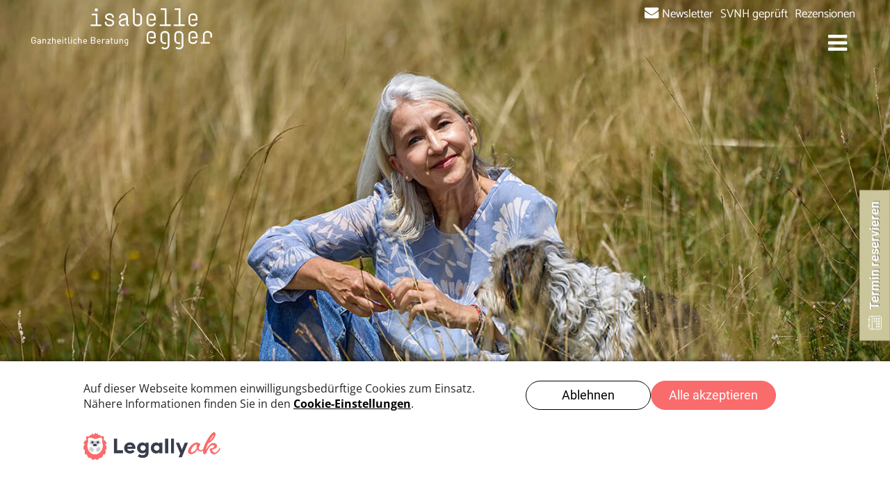

--- FILE ---
content_type: text/html; charset=UTF-8
request_url: https://www.isabelle-egger.ch/angebot/mediale-beratung/
body_size: 13228
content:
<!DOCTYPE html>
<html lang="de-DE">
<head><script type='text/javascript' src="https://www.isabelle-egger.ch/wp-content/plugins/legally-saas-dsgvo-plugin/1-blocker.js?v=1145513"></script>
<script type='text/javascript' src="https://www.isabelle-egger.ch/wp-content/plugins/legally-saas-dsgvo-plugin/1-banner.js?v=1145513" defer></script><link rel="stylesheet" type="text/css" media="print" onload="this.media='all'" href="https://www.isabelle-egger.ch/wp-content/plugins/legally-saas-dsgvo-plugin/libs/core/legal.css" />
<!-- Global site tag (gtag.js) - Google Analytics -->
<script async src="https://www.googletagmanager.com/gtag/js?id=UA-42992268-2"></script>
<script>
  window.dataLayer = window.dataLayer || [];
  function gtag(){dataLayer.push(arguments);}
  gtag('js', new Date());

  gtag('config', 'UA-42992268-2',{'anonymize_ip': true});
</script>

<meta charset="UTF-8">
<meta name="viewport" content="width=device-width, initial-scale=1">
<link rel="profile" href="http://gmpg.org/xfn/11">
<link rel="pingback" href="https://www.isabelle-egger.ch/xmlrpc.php">
<link href="//www.isabelle-egger.ch/wp-content/uploads/omgf/omgf-stylesheet-95/omgf-stylesheet-95.css?ver=1694512525" rel="stylesheet">

<meta name='robots' content='index, follow, max-image-preview:large, max-snippet:-1, max-video-preview:-1' />
	<style>img:is([sizes="auto" i], [sizes^="auto," i]) { contain-intrinsic-size: 3000px 1500px }</style>
	<link rel="alternate" hreflang="de" href="https://www.isabelle-egger.ch/angebot/mediale-beratung/" />
<link rel="alternate" hreflang="x-default" href="https://www.isabelle-egger.ch/angebot/mediale-beratung/" />

	<!-- This site is optimized with the Yoast SEO plugin v24.0 - https://yoast.com/wordpress/plugins/seo/ -->
	<title>Sensitive / Mediale Beratung - Isabelle Egger</title>
	<link rel="canonical" href="https://www.isabelle-egger.ch/angebot/mediale-beratung/" />
	<meta property="og:locale" content="de_DE" />
	<meta property="og:type" content="article" />
	<meta property="og:title" content="Sensitive / Mediale Beratung - Isabelle Egger" />
	<meta property="og:description" content="Sensitive / Mediale Beratung Hier und jetzt – wo stehe ich in meinem Leben? Was beeinflusst mich, was ist derzeit wichtig? Was schlummert an Potenzial in mir und wie nutze oder fördere ich meine Anlagen? Die sensitive/mediale Beratung ermöglicht das umfassende Betrachten der momentanen Lebensphase im Sinne einer Lebensberatung oder Standortbestimmung. Möglichkeiten zur Entfaltung von [&hellip;]" />
	<meta property="og:url" content="https://www.isabelle-egger.ch/angebot/mediale-beratung/" />
	<meta property="og:site_name" content="Isabelle Egger" />
	<meta property="article:modified_time" content="2024-10-14T07:53:38+00:00" />
	<meta property="og:image" content="https://www.isabelle-egger.ch/wp-content/uploads/2018/06/mediale-beratung.jpg" />
	<meta property="og:image:width" content="360" />
	<meta property="og:image:height" content="240" />
	<meta property="og:image:type" content="image/jpeg" />
	<meta name="twitter:card" content="summary_large_image" />
	<meta name="twitter:label1" content="Geschätzte Lesezeit" />
	<meta name="twitter:data1" content="1 Minute" />
	<script type="application/ld+json" class="yoast-schema-graph">{"@context":"https://schema.org","@graph":[{"@type":"WebPage","@id":"https://www.isabelle-egger.ch/angebot/mediale-beratung/","url":"https://www.isabelle-egger.ch/angebot/mediale-beratung/","name":"Sensitive / Mediale Beratung - Isabelle Egger","isPartOf":{"@id":"https://www.isabelle-egger.ch/#website"},"primaryImageOfPage":{"@id":"https://www.isabelle-egger.ch/angebot/mediale-beratung/#primaryimage"},"image":{"@id":"https://www.isabelle-egger.ch/angebot/mediale-beratung/#primaryimage"},"thumbnailUrl":"https://www.isabelle-egger.ch/wp-content/uploads/2018/06/mediale-beratung.jpg","datePublished":"2018-04-12T10:11:34+00:00","dateModified":"2024-10-14T07:53:38+00:00","breadcrumb":{"@id":"https://www.isabelle-egger.ch/angebot/mediale-beratung/#breadcrumb"},"inLanguage":"de","potentialAction":[{"@type":"ReadAction","target":["https://www.isabelle-egger.ch/angebot/mediale-beratung/"]}]},{"@type":"ImageObject","inLanguage":"de","@id":"https://www.isabelle-egger.ch/angebot/mediale-beratung/#primaryimage","url":"https://www.isabelle-egger.ch/wp-content/uploads/2018/06/mediale-beratung.jpg","contentUrl":"https://www.isabelle-egger.ch/wp-content/uploads/2018/06/mediale-beratung.jpg","width":360,"height":240,"caption":"Mediale Beratung"},{"@type":"BreadcrumbList","@id":"https://www.isabelle-egger.ch/angebot/mediale-beratung/#breadcrumb","itemListElement":[{"@type":"ListItem","position":1,"name":"Startseite","item":"https://www.isabelle-egger.ch/"},{"@type":"ListItem","position":2,"name":"Angebot","item":"https://www.isabelle-egger.ch/angebot/"},{"@type":"ListItem","position":3,"name":"Sensitive / Mediale Beratung"}]},{"@type":"WebSite","@id":"https://www.isabelle-egger.ch/#website","url":"https://www.isabelle-egger.ch/","name":"Isabelle Egger","description":"Isabelle Egger - GANZHEITLICHE BERATUNG","publisher":{"@id":"https://www.isabelle-egger.ch/#organization"},"potentialAction":[{"@type":"SearchAction","target":{"@type":"EntryPoint","urlTemplate":"https://www.isabelle-egger.ch/?s={search_term_string}"},"query-input":{"@type":"PropertyValueSpecification","valueRequired":true,"valueName":"search_term_string"}}],"inLanguage":"de"},{"@type":"Organization","@id":"https://www.isabelle-egger.ch/#organization","name":"Isabelle Egger - GANZHEITLICHE BERATUNG","url":"https://www.isabelle-egger.ch/","logo":{"@type":"ImageObject","inLanguage":"de","@id":"https://www.isabelle-egger.ch/#/schema/logo/image/","url":"https://www.isabelle-egger.ch/wp-content/uploads/2018/06/isabelle-egger.svg","contentUrl":"https://www.isabelle-egger.ch/wp-content/uploads/2018/06/isabelle-egger.svg","width":297.6000000000000227373675443232059478759765625,"height":209.80000000000001136868377216160297393798828125,"caption":"Isabelle Egger - GANZHEITLICHE BERATUNG"},"image":{"@id":"https://www.isabelle-egger.ch/#/schema/logo/image/"}}]}</script>
	<!-- / Yoast SEO plugin. -->


<link rel='stylesheet' id='menu-icon-font-awesome-css' href='https://www.isabelle-egger.ch/wp-content/plugins/menu-icons/css/fontawesome/css/all.min.css?ver=5.15.4' type='text/css' media='all' />
<link rel='stylesheet' id='menu-icons-extra-css' href='https://www.isabelle-egger.ch/wp-content/plugins/menu-icons/css/extra.min.css?ver=0.13.16' type='text/css' media='all' />
<link rel='stylesheet' id='wp-block-library-css' href='https://www.isabelle-egger.ch/wp-includes/css/dist/block-library/style.min.css?ver=6.7.1' type='text/css' media='all' />
<style id='safe-svg-svg-icon-style-inline-css' type='text/css'>
.safe-svg-cover{text-align:center}.safe-svg-cover .safe-svg-inside{display:inline-block;max-width:100%}.safe-svg-cover svg{height:100%;max-height:100%;max-width:100%;width:100%}

</style>
<style id='classic-theme-styles-inline-css' type='text/css'>
/*! This file is auto-generated */
.wp-block-button__link{color:#fff;background-color:#32373c;border-radius:9999px;box-shadow:none;text-decoration:none;padding:calc(.667em + 2px) calc(1.333em + 2px);font-size:1.125em}.wp-block-file__button{background:#32373c;color:#fff;text-decoration:none}
</style>
<style id='global-styles-inline-css' type='text/css'>
:root{--wp--preset--aspect-ratio--square: 1;--wp--preset--aspect-ratio--4-3: 4/3;--wp--preset--aspect-ratio--3-4: 3/4;--wp--preset--aspect-ratio--3-2: 3/2;--wp--preset--aspect-ratio--2-3: 2/3;--wp--preset--aspect-ratio--16-9: 16/9;--wp--preset--aspect-ratio--9-16: 9/16;--wp--preset--color--black: #000000;--wp--preset--color--cyan-bluish-gray: #abb8c3;--wp--preset--color--white: #ffffff;--wp--preset--color--pale-pink: #f78da7;--wp--preset--color--vivid-red: #cf2e2e;--wp--preset--color--luminous-vivid-orange: #ff6900;--wp--preset--color--luminous-vivid-amber: #fcb900;--wp--preset--color--light-green-cyan: #7bdcb5;--wp--preset--color--vivid-green-cyan: #00d084;--wp--preset--color--pale-cyan-blue: #8ed1fc;--wp--preset--color--vivid-cyan-blue: #0693e3;--wp--preset--color--vivid-purple: #9b51e0;--wp--preset--gradient--vivid-cyan-blue-to-vivid-purple: linear-gradient(135deg,rgba(6,147,227,1) 0%,rgb(155,81,224) 100%);--wp--preset--gradient--light-green-cyan-to-vivid-green-cyan: linear-gradient(135deg,rgb(122,220,180) 0%,rgb(0,208,130) 100%);--wp--preset--gradient--luminous-vivid-amber-to-luminous-vivid-orange: linear-gradient(135deg,rgba(252,185,0,1) 0%,rgba(255,105,0,1) 100%);--wp--preset--gradient--luminous-vivid-orange-to-vivid-red: linear-gradient(135deg,rgba(255,105,0,1) 0%,rgb(207,46,46) 100%);--wp--preset--gradient--very-light-gray-to-cyan-bluish-gray: linear-gradient(135deg,rgb(238,238,238) 0%,rgb(169,184,195) 100%);--wp--preset--gradient--cool-to-warm-spectrum: linear-gradient(135deg,rgb(74,234,220) 0%,rgb(151,120,209) 20%,rgb(207,42,186) 40%,rgb(238,44,130) 60%,rgb(251,105,98) 80%,rgb(254,248,76) 100%);--wp--preset--gradient--blush-light-purple: linear-gradient(135deg,rgb(255,206,236) 0%,rgb(152,150,240) 100%);--wp--preset--gradient--blush-bordeaux: linear-gradient(135deg,rgb(254,205,165) 0%,rgb(254,45,45) 50%,rgb(107,0,62) 100%);--wp--preset--gradient--luminous-dusk: linear-gradient(135deg,rgb(255,203,112) 0%,rgb(199,81,192) 50%,rgb(65,88,208) 100%);--wp--preset--gradient--pale-ocean: linear-gradient(135deg,rgb(255,245,203) 0%,rgb(182,227,212) 50%,rgb(51,167,181) 100%);--wp--preset--gradient--electric-grass: linear-gradient(135deg,rgb(202,248,128) 0%,rgb(113,206,126) 100%);--wp--preset--gradient--midnight: linear-gradient(135deg,rgb(2,3,129) 0%,rgb(40,116,252) 100%);--wp--preset--font-size--small: 13px;--wp--preset--font-size--medium: 20px;--wp--preset--font-size--large: 36px;--wp--preset--font-size--x-large: 42px;--wp--preset--spacing--20: 0.44rem;--wp--preset--spacing--30: 0.67rem;--wp--preset--spacing--40: 1rem;--wp--preset--spacing--50: 1.5rem;--wp--preset--spacing--60: 2.25rem;--wp--preset--spacing--70: 3.38rem;--wp--preset--spacing--80: 5.06rem;--wp--preset--shadow--natural: 6px 6px 9px rgba(0, 0, 0, 0.2);--wp--preset--shadow--deep: 12px 12px 50px rgba(0, 0, 0, 0.4);--wp--preset--shadow--sharp: 6px 6px 0px rgba(0, 0, 0, 0.2);--wp--preset--shadow--outlined: 6px 6px 0px -3px rgba(255, 255, 255, 1), 6px 6px rgba(0, 0, 0, 1);--wp--preset--shadow--crisp: 6px 6px 0px rgba(0, 0, 0, 1);}:where(.is-layout-flex){gap: 0.5em;}:where(.is-layout-grid){gap: 0.5em;}body .is-layout-flex{display: flex;}.is-layout-flex{flex-wrap: wrap;align-items: center;}.is-layout-flex > :is(*, div){margin: 0;}body .is-layout-grid{display: grid;}.is-layout-grid > :is(*, div){margin: 0;}:where(.wp-block-columns.is-layout-flex){gap: 2em;}:where(.wp-block-columns.is-layout-grid){gap: 2em;}:where(.wp-block-post-template.is-layout-flex){gap: 1.25em;}:where(.wp-block-post-template.is-layout-grid){gap: 1.25em;}.has-black-color{color: var(--wp--preset--color--black) !important;}.has-cyan-bluish-gray-color{color: var(--wp--preset--color--cyan-bluish-gray) !important;}.has-white-color{color: var(--wp--preset--color--white) !important;}.has-pale-pink-color{color: var(--wp--preset--color--pale-pink) !important;}.has-vivid-red-color{color: var(--wp--preset--color--vivid-red) !important;}.has-luminous-vivid-orange-color{color: var(--wp--preset--color--luminous-vivid-orange) !important;}.has-luminous-vivid-amber-color{color: var(--wp--preset--color--luminous-vivid-amber) !important;}.has-light-green-cyan-color{color: var(--wp--preset--color--light-green-cyan) !important;}.has-vivid-green-cyan-color{color: var(--wp--preset--color--vivid-green-cyan) !important;}.has-pale-cyan-blue-color{color: var(--wp--preset--color--pale-cyan-blue) !important;}.has-vivid-cyan-blue-color{color: var(--wp--preset--color--vivid-cyan-blue) !important;}.has-vivid-purple-color{color: var(--wp--preset--color--vivid-purple) !important;}.has-black-background-color{background-color: var(--wp--preset--color--black) !important;}.has-cyan-bluish-gray-background-color{background-color: var(--wp--preset--color--cyan-bluish-gray) !important;}.has-white-background-color{background-color: var(--wp--preset--color--white) !important;}.has-pale-pink-background-color{background-color: var(--wp--preset--color--pale-pink) !important;}.has-vivid-red-background-color{background-color: var(--wp--preset--color--vivid-red) !important;}.has-luminous-vivid-orange-background-color{background-color: var(--wp--preset--color--luminous-vivid-orange) !important;}.has-luminous-vivid-amber-background-color{background-color: var(--wp--preset--color--luminous-vivid-amber) !important;}.has-light-green-cyan-background-color{background-color: var(--wp--preset--color--light-green-cyan) !important;}.has-vivid-green-cyan-background-color{background-color: var(--wp--preset--color--vivid-green-cyan) !important;}.has-pale-cyan-blue-background-color{background-color: var(--wp--preset--color--pale-cyan-blue) !important;}.has-vivid-cyan-blue-background-color{background-color: var(--wp--preset--color--vivid-cyan-blue) !important;}.has-vivid-purple-background-color{background-color: var(--wp--preset--color--vivid-purple) !important;}.has-black-border-color{border-color: var(--wp--preset--color--black) !important;}.has-cyan-bluish-gray-border-color{border-color: var(--wp--preset--color--cyan-bluish-gray) !important;}.has-white-border-color{border-color: var(--wp--preset--color--white) !important;}.has-pale-pink-border-color{border-color: var(--wp--preset--color--pale-pink) !important;}.has-vivid-red-border-color{border-color: var(--wp--preset--color--vivid-red) !important;}.has-luminous-vivid-orange-border-color{border-color: var(--wp--preset--color--luminous-vivid-orange) !important;}.has-luminous-vivid-amber-border-color{border-color: var(--wp--preset--color--luminous-vivid-amber) !important;}.has-light-green-cyan-border-color{border-color: var(--wp--preset--color--light-green-cyan) !important;}.has-vivid-green-cyan-border-color{border-color: var(--wp--preset--color--vivid-green-cyan) !important;}.has-pale-cyan-blue-border-color{border-color: var(--wp--preset--color--pale-cyan-blue) !important;}.has-vivid-cyan-blue-border-color{border-color: var(--wp--preset--color--vivid-cyan-blue) !important;}.has-vivid-purple-border-color{border-color: var(--wp--preset--color--vivid-purple) !important;}.has-vivid-cyan-blue-to-vivid-purple-gradient-background{background: var(--wp--preset--gradient--vivid-cyan-blue-to-vivid-purple) !important;}.has-light-green-cyan-to-vivid-green-cyan-gradient-background{background: var(--wp--preset--gradient--light-green-cyan-to-vivid-green-cyan) !important;}.has-luminous-vivid-amber-to-luminous-vivid-orange-gradient-background{background: var(--wp--preset--gradient--luminous-vivid-amber-to-luminous-vivid-orange) !important;}.has-luminous-vivid-orange-to-vivid-red-gradient-background{background: var(--wp--preset--gradient--luminous-vivid-orange-to-vivid-red) !important;}.has-very-light-gray-to-cyan-bluish-gray-gradient-background{background: var(--wp--preset--gradient--very-light-gray-to-cyan-bluish-gray) !important;}.has-cool-to-warm-spectrum-gradient-background{background: var(--wp--preset--gradient--cool-to-warm-spectrum) !important;}.has-blush-light-purple-gradient-background{background: var(--wp--preset--gradient--blush-light-purple) !important;}.has-blush-bordeaux-gradient-background{background: var(--wp--preset--gradient--blush-bordeaux) !important;}.has-luminous-dusk-gradient-background{background: var(--wp--preset--gradient--luminous-dusk) !important;}.has-pale-ocean-gradient-background{background: var(--wp--preset--gradient--pale-ocean) !important;}.has-electric-grass-gradient-background{background: var(--wp--preset--gradient--electric-grass) !important;}.has-midnight-gradient-background{background: var(--wp--preset--gradient--midnight) !important;}.has-small-font-size{font-size: var(--wp--preset--font-size--small) !important;}.has-medium-font-size{font-size: var(--wp--preset--font-size--medium) !important;}.has-large-font-size{font-size: var(--wp--preset--font-size--large) !important;}.has-x-large-font-size{font-size: var(--wp--preset--font-size--x-large) !important;}
:where(.wp-block-post-template.is-layout-flex){gap: 1.25em;}:where(.wp-block-post-template.is-layout-grid){gap: 1.25em;}
:where(.wp-block-columns.is-layout-flex){gap: 2em;}:where(.wp-block-columns.is-layout-grid){gap: 2em;}
:root :where(.wp-block-pullquote){font-size: 1.5em;line-height: 1.6;}
</style>
<link rel='stylesheet' id='contact-form-7-css' href='https://www.isabelle-egger.ch/wp-content/plugins/contact-form-7/includes/css/styles.css?ver=5.5.3' type='text/css' media='all' />
<link rel='stylesheet' id='google_business_reviews_rating_wp_css-css' href='https://www.isabelle-egger.ch/wp-content/plugins/g-business-reviews-rating/wp/css/css.css?ver=6.7.1' type='text/css' media='all' />
<link rel='stylesheet' id='fontawesome-css' href='https://www.isabelle-egger.ch/wp-content/plugins/olevmedia-shortcodes/assets/css/font-awesome.min.css?ver=6.7.1' type='text/css' media='all' />
<link rel='stylesheet' id='omsc-shortcodes-css' href='https://www.isabelle-egger.ch/wp-content/plugins/olevmedia-shortcodes/assets/css/shortcodes.css?ver=6.7.1' type='text/css' media='all' />
<link rel='stylesheet' id='omsc-shortcodes-tablet-css' href='https://www.isabelle-egger.ch/wp-content/plugins/olevmedia-shortcodes/assets/css/shortcodes-tablet.css?ver=6.7.1' type='text/css' media='screen and (min-width: 768px) and (max-width: 959px)' />
<link rel='stylesheet' id='omsc-shortcodes-mobile-css' href='https://www.isabelle-egger.ch/wp-content/plugins/olevmedia-shortcodes/assets/css/shortcodes-mobile.css?ver=6.7.1' type='text/css' media='screen and (max-width: 767px)' />
<link rel='stylesheet' id='wpml-legacy-horizontal-list-0-css' href='https://www.isabelle-egger.ch/wp-content/plugins/neu-sitepress-multilingual-cms/templates/language-switchers/legacy-list-horizontal/style.min.css?ver=1' type='text/css' media='all' />
<style id='wpml-legacy-horizontal-list-0-inline-css' type='text/css'>
.wpml-ls-sidebars-header-1{background-color:#ffffff;}.wpml-ls-sidebars-header-1, .wpml-ls-sidebars-header-1 .wpml-ls-sub-menu, .wpml-ls-sidebars-header-1 a {border-color:#cdcdcd;}.wpml-ls-sidebars-header-1 a, .wpml-ls-sidebars-header-1 .wpml-ls-sub-menu a, .wpml-ls-sidebars-header-1 .wpml-ls-sub-menu a:link, .wpml-ls-sidebars-header-1 li:not(.wpml-ls-current-language) .wpml-ls-link, .wpml-ls-sidebars-header-1 li:not(.wpml-ls-current-language) .wpml-ls-link:link {color:#444444;background-color:#ffffff;}.wpml-ls-sidebars-header-1 a, .wpml-ls-sidebars-header-1 .wpml-ls-sub-menu a:hover,.wpml-ls-sidebars-header-1 .wpml-ls-sub-menu a:focus, .wpml-ls-sidebars-header-1 .wpml-ls-sub-menu a:link:hover, .wpml-ls-sidebars-header-1 .wpml-ls-sub-menu a:link:focus {color:#000000;background-color:#eeeeee;}.wpml-ls-sidebars-header-1 .wpml-ls-current-language > a {color:#444444;background-color:#ffffff;}.wpml-ls-sidebars-header-1 .wpml-ls-current-language:hover>a, .wpml-ls-sidebars-header-1 .wpml-ls-current-language>a:focus {color:#000000;background-color:#eeeeee;}
.wpml-ls-statics-footer a, .wpml-ls-statics-footer .wpml-ls-sub-menu a, .wpml-ls-statics-footer .wpml-ls-sub-menu a:link, .wpml-ls-statics-footer li:not(.wpml-ls-current-language) .wpml-ls-link, .wpml-ls-statics-footer li:not(.wpml-ls-current-language) .wpml-ls-link:link {color:#444444;background-color:#ffffff;}.wpml-ls-statics-footer a, .wpml-ls-statics-footer .wpml-ls-sub-menu a:hover,.wpml-ls-statics-footer .wpml-ls-sub-menu a:focus, .wpml-ls-statics-footer .wpml-ls-sub-menu a:link:hover, .wpml-ls-statics-footer .wpml-ls-sub-menu a:link:focus {color:#000000;background-color:#eeeeee;}.wpml-ls-statics-footer .wpml-ls-current-language > a {color:#444444;background-color:#ffffff;}.wpml-ls-statics-footer .wpml-ls-current-language:hover>a, .wpml-ls-statics-footer .wpml-ls-current-language>a:focus {color:#000000;background-color:#eeeeee;}
</style>
<link rel='stylesheet' id='bootstrap-css' href='https://www.isabelle-egger.ch/wp-content/themes/isabelle-egger/css/bootstrap.min.css?ver=3.3.6' type='text/css' media='all' />
<link rel='stylesheet' id='font-awesome-css' href='https://www.isabelle-egger.ch/wp-content/themes/isabelle-egger/css/font-awesome.min.css?ver=4.6.3' type='text/css' media='all' />
<link rel='stylesheet' id='hero-slider-css' href='https://www.isabelle-egger.ch/wp-content/themes/isabelle-egger/css/hero-slider.css?ver=1.0' type='text/css' media='all' />
<link rel='stylesheet' id='websamurai-style-css' href='https://www.isabelle-egger.ch/wp-content/themes/isabelle-egger/style.css?ver=6.7.1' type='text/css' media='all' />
<link rel='stylesheet' id='fancybox-css' href='https://www.isabelle-egger.ch/wp-content/plugins/easy-fancybox/fancybox/1.5.4/jquery.fancybox.min.css?ver=6.7.1' type='text/css' media='screen' />
<script type="text/javascript" src="https://www.isabelle-egger.ch/wp-includes/js/jquery/jquery.min.js?ver=3.7.1" id="jquery-core-js"></script>
<script type="text/javascript" src="https://www.isabelle-egger.ch/wp-includes/js/jquery/jquery-migrate.min.js?ver=3.4.1" id="jquery-migrate-js"></script>
<script type="text/javascript" src="https://www.isabelle-egger.ch/wp-content/plugins/g-business-reviews-rating/wp/js/js.js?ver=6.7.1" id="google_business_reviews_rating_wp_js-js"></script>
<script type="text/javascript" src="https://www.isabelle-egger.ch/wp-content/themes/isabelle-egger/js/modernizr.js?ver=2.8.3" id="modernizr-js"></script>
<link rel="https://api.w.org/" href="https://www.isabelle-egger.ch/wp-json/" /><link rel="alternate" title="JSON" type="application/json" href="https://www.isabelle-egger.ch/wp-json/wp/v2/pages/66" /><link rel='shortlink' href='https://www.isabelle-egger.ch/?p=66' />
<link rel="alternate" title="oEmbed (JSON)" type="application/json+oembed" href="https://www.isabelle-egger.ch/wp-json/oembed/1.0/embed?url=https%3A%2F%2Fwww.isabelle-egger.ch%2Fangebot%2Fmediale-beratung%2F" />
<link rel="alternate" title="oEmbed (XML)" type="text/xml+oembed" href="https://www.isabelle-egger.ch/wp-json/oembed/1.0/embed?url=https%3A%2F%2Fwww.isabelle-egger.ch%2Fangebot%2Fmediale-beratung%2F&#038;format=xml" />
<meta name="generator" content="WPML ver:4.6.14 stt:3;" />
<link rel="icon" href="https://www.isabelle-egger.ch/wp-content/uploads/2018/06/favicon.png" sizes="32x32" />
<link rel="icon" href="https://www.isabelle-egger.ch/wp-content/uploads/2018/06/favicon.png" sizes="192x192" />
<link rel="apple-touch-icon" href="https://www.isabelle-egger.ch/wp-content/uploads/2018/06/favicon.png" />
<meta name="msapplication-TileImage" content="https://www.isabelle-egger.ch/wp-content/uploads/2018/06/favicon.png" />
		<style type="text/css" id="wp-custom-css">
			div.wpcf7-response-output{
	font-weight: bold !important;
	border: 0px !important;
}

.veranstaltungen-wrapper:nth-child(4) {
    background-color: #f3f3f3;
}
#icl_lang_sel_widget-2{
	display: none !important;
}
.cd-hero-slider li{
	background-position: top right!important;
}
.page-id-11 .header-image{
	background-position: top left !important;
}
.home #masthead {
    background-color: rgba(0,0,0,0);
}
.logo img{
	width: 260px;
}
@media (max-width: 500px){
.logo img{
	width: 170px;
}	
}
@media screen and (max-width: 430px){
#site-navigation.toggled .menu-toggle {
    margin-top: -81px;
}
}
.page-id-81 .button.secondary{
	float: none;
	font-size: 20px;
	letter-spacing: 0px;
	padding: 0.3em 0.5em;
	display: inline-block;
}
.page-id-81 .button.secondary:hover i{
	color:#cac59a;
}
.page-id-81 .fa-pencil-square-o{
	color: #7a92a4;
}
.home .news-content h3{
	margin-top: 0px;
	padding-top: 15px;
}
.home .news-content{
	background-color: transparent !important;
	padding: 0px !important;
	
}
.home .news-content-inner{
	background-color: #fff;
	padding-left: 15px;
	padding-right: 15px;
	padding-bottom: 15px;
}
@media screen and (max-width: 991px){
.home .news-content-inner{
	background-color: transparent;
	}
	.thumbnail a>img, .thumbnail>img{
		margin: 0px;
	}
	.home .news-content{
		height: auto !important;
	}
	.page-template-frontpage .news article {
    width: 100%;
    background: white;
    margin-bottom: 20px;
}
	.page-template-frontpage .news .thumbnail{
		padding-top: 20px;
	}
}
.page-id-3298 .logo{
	margin-top: -40px;
}
.showmobile{
	display: none;
}
@media screen and (max-width: 768px){
.showmobile{
	display: inline-block;
}
}
.page-id-3298 .logo {
    margin-top: 0;
}		</style>
		<script id="cituroWidgetLoader" type="text/javascript" src="https://app.cituro.com/bookingwidget/beratung?initial=true" defer></script></head>

<body class="page-template page-template-subpage-offer page-template-subpage-offer-php page page-id-66 page-child parent-pageid-7 wp-custom-logo">
<div id="page" class="site">
	<a class="skip-link screen-reader-text" href="#main">Weiter zum Inhalt</a>

	<header id="masthead" class="site-header" role="banner">     
          <section id="icl_lang_sel_widget-2" class="headermenuwidget widget widget_icl_lang_sel_widget">
<div class="lang_sel_list_horizontal wpml-ls-sidebars-header-1 wpml-ls wpml-ls-legacy-list-horizontal" id="lang_sel_list">
	<ul><li class="icl-de wpml-ls-slot-header-1 wpml-ls-item wpml-ls-item-de wpml-ls-current-language wpml-ls-first-item wpml-ls-last-item wpml-ls-item-legacy-list-horizontal">
				<a href="https://www.isabelle-egger.ch/angebot/mediale-beratung/" class="wpml-ls-link">
                                                        <img
            class="wpml-ls-flag iclflag"
            src="https://www.isabelle-egger.ch/wp-content/plugins/neu-sitepress-multilingual-cms/res/flags/de.png"
            alt=""
            width=18
            height=12
    /><span class="wpml-ls-native icl_lang_sel_native">DE</span></a>
			</li></ul>
</div>
</section><section id="nav_menu-3" class="headermenuwidget widget widget_nav_menu"><div class="menu-header-navigation-d-container"><ul id="menu-header-navigation-d" class="menu"><li id="menu-item-316" class="header-newsletter menu-item menu-item-type-custom menu-item-object-custom menu-item-316"><a href="https://www.isabelle-egger.ch/kontakt/?mark=newsletter" title="Newsletter abonnieren"><i class="_mi _before fa fa-envelope" aria-hidden="true"></i><span>Newsletter</span></a></li>
<li id="menu-item-935" class="menu-item menu-item-type-custom menu-item-object-custom menu-item-935"><a href="https://www.isabelle-egger.ch/persoenliches/#svnh">SVNH geprüft</a></li>
<li id="menu-item-3346" class="menu-item menu-item-type-custom menu-item-object-custom menu-item-3346"><a href="https://www.isabelle-egger.ch/rezensionen/">Rezensionen</a></li>
</ul></div></section>        <div class="row">                                   
		    <div class="site-branding col-md-3 col-sm-5 col-xs-8">
                                    <div class="logo">
                        <a href="https://www.isabelle-egger.ch/" class="custom-logo-link" rel="home"><img width="177" height="40" src="https://www.isabelle-egger.ch/wp-content/uploads/2018/06/isabelle_egger_black_2018.svg" class="custom-logo" alt="Isabelle Egger " decoding="async" /></a>     
                    </div>
                
		    </div><!-- .site-branding -->
        
		    <nav id="site-navigation" class="main-navigation col-md-9 col-sm-7 col-xs-4" role="navigation">

                <button class="menu-toggle" aria-controls="primary-menu" aria-expanded="false"><i class="fa fa-bars"></i></button>
			    <div class="menu-hauptnavigation-container"><ul id="primary-menu" class="menu"><li id="menu-item-24" class="menu-item menu-item-type-post_type menu-item-object-page menu-item-home menu-item-24"><a href="https://www.isabelle-egger.ch/">Home</a></li>
<li id="menu-item-25" class="menu-item menu-item-type-post_type menu-item-object-page current-page-ancestor current-menu-ancestor current-menu-parent current-page-parent current_page_parent current_page_ancestor menu-item-has-children menu-item-25"><a href="https://www.isabelle-egger.ch/angebot/">Angebot</a>
<ul class="sub-menu">
	<li id="menu-item-76" class="menu-item menu-item-type-post_type menu-item-object-page current-menu-item page_item page-item-66 current_page_item menu-item-76"><a href="https://www.isabelle-egger.ch/angebot/mediale-beratung/" aria-current="page">Sensitive / Mediale Beratung</a></li>
	<li id="menu-item-77" class="menu-item menu-item-type-post_type menu-item-object-page menu-item-77"><a href="https://www.isabelle-egger.ch/angebot/zirkel/">Zirkel</a></li>
	<li id="menu-item-78" class="menu-item menu-item-type-post_type menu-item-object-page menu-item-78"><a href="https://www.isabelle-egger.ch/angebot/geistiges-heilen/">Geistiges Heilen</a></li>
	<li id="menu-item-79" class="menu-item menu-item-type-post_type menu-item-object-page menu-item-79"><a href="https://www.isabelle-egger.ch/angebot/personal-training/">Personal Training</a></li>
</ul>
</li>
<li id="menu-item-26" class="menu-item menu-item-type-post_type menu-item-object-page menu-item-26"><a href="https://www.isabelle-egger.ch/veranstaltungen/">Veranstaltungen</a></li>
<li id="menu-item-27" class="menu-item menu-item-type-post_type menu-item-object-page menu-item-27"><a href="https://www.isabelle-egger.ch/persoenliches/">Persönliches</a></li>
<li id="menu-item-83" class="menu-item menu-item-type-post_type menu-item-object-page menu-item-83"><a href="https://www.isabelle-egger.ch/feedback/">Feedback</a></li>
<li id="menu-item-29" class="menu-item menu-item-type-post_type menu-item-object-page menu-item-29"><a href="https://www.isabelle-egger.ch/kontakt/">Kontakt</a></li>
</ul></div>
            </nav><!-- #site-navigation -->

        </div>
	</header><!-- #masthead -->
    
            <div class="header-image" style="background-image: url(https://www.isabelle-egger.ch/wp-content/uploads/2025/08/isabelle-egger-header-bild-angebot-5.jpg);"><div class="header-titleform"><h1 class="header-title">Sensitive / Mediale Beratung</h1></div></div>
        
	<div class="clear"></div>

	         <div id="content" class="site-content">
        <div class="row">
   
        
	<div id="primary" class="content-area col-md-12">
		<main id="main" class="site-main" role="main">
        <div class="bg-white">
            <div class="container">
			
<article id="post-66" class="post-66 page type-page status-publish has-post-thumbnail hentry">
	<header class="entry-header">
			</header><!-- .entry-header -->

	<div class="entry-content">
		<h1>Sensitive / Mediale Beratung</h1>
<div>
<p><strong>Hier und jetzt – wo stehe ich in meinem Leben? Was beeinflusst mich, was ist derzeit wichtig? Was schlummert an Potenzial in mir und wie nutze oder fördere ich meine Anlagen?</strong></p>
</div>
<div>
<p>Die sensitive/mediale Beratung ermöglicht das umfassende Betrachten der momentanen Lebensphase im Sinne einer Lebensberatung oder Standortbestimmung. Möglichkeiten zur Entfaltung von verborgenem Potenzial werden aufgezeigt, Entscheidungsprozesse unterstützt, allfällige aktuelle Herausforderungen im Ursprung erkannt und Optionen zu deren Lösung präsentiert.</p>
</div>
<div>
<p>Die Sitzung bietet zudem Gelegenheit für konkrete Fragen. Sofern es für die Entwicklung wichtig ist, können sich auch Verstorbene melden, doch der Jenseitskontakt steht nicht im Fokus.</p>
</div>
<div>
<p>Vor einer Sitzung machen Sie sich Gedanken, in welchem Anliegen Sie Unterstützung wünschen. Dank dieser Fokussierung stärken Sie den Sitzungsverlauf. Meine Aufgabe ist, die diesbezüglichen Wahrnehmungen und Mitteilungen zu übersetzen und weiterzugeben. Dabei wird keine Zukunftsprognose erteilt und keine Verantwortung abgenommen.</p>
</div>
<div>
<p>Es lohnt sich, die Sitzung aufzuzeichnen. Bitte bringen Sie hierzu Ihr eigenes Gerät mit.</p>
</div>
<p>Dauer 50-60 Min., Fr. 180 / Barzahlung</p>
<p><strong>=&gt;</strong> <strong>Online-Termine</strong> per <strong>WhatsApp-Videocall</strong>, Bezahlung im Voraus. <strong>Terminvereinbarung per Mail</strong> anfragen. Danke.</p>
	</div><!-- .entry-content -->
	<footer class="entry-footer">
			</footer><!-- .entry-footer -->
</article><!-- #post-## -->
        </div>
        </div>
        <div class="bg-grey">
            <div class="container">
                           <section class="news row">
                <div role="form" class="wpcf7" id="wpcf7-f91-o1" lang="de-DE" dir="ltr">
<div class="screen-reader-response"><p role="status" aria-live="polite" aria-atomic="true"></p> <ul></ul></div>
<form action="/angebot/mediale-beratung/#wpcf7-f91-o1" method="post" class="wpcf7-form init" novalidate="novalidate" data-status="init">
<div style="display: none;">
<input type="hidden" name="_wpcf7" value="91" />
<input type="hidden" name="_wpcf7_version" value="5.5.3" />
<input type="hidden" name="_wpcf7_locale" value="de_DE" />
<input type="hidden" name="_wpcf7_unit_tag" value="wpcf7-f91-o1" />
<input type="hidden" name="_wpcf7_container_post" value="0" />
<input type="hidden" name="_wpcf7_posted_data_hash" value="" />
</div>
<h1 style="margin-bottom: 1.2em;">Terminvereinbarung</h1>
<h3>Sitzungstermin selber reservieren</h3>
<p><strong>Dann verwenden Sie den Button "Termin reservieren" rechts.</strong></p>
<h3>Anmeldung mit Formular</h3>
<div class="omsc-one-half">
<span class="wpcf7-form-control-wrap angebot"><select name="angebot" class="wpcf7-form-control wpcf7-select wpcf7-validates-as-required" aria-required="true" aria-invalid="false"><option value="Bitte wählen">Bitte wählen</option><option value="Mediale Beratung" selected="selected">Mediale Beratung</option><option value="Geistiges Heilen">Geistiges Heilen</option><option value="Personal Training">Personal Training</option></select></span><br />
<label>Vorname / Name *<br />
    <span class="wpcf7-form-control-wrap namevorname"><input type="text" name="namevorname" value="" size="40" class="wpcf7-form-control wpcf7-text wpcf7-validates-as-required" aria-required="true" aria-invalid="false" /></span> </label><br />
<label>Strasse, Nr. *<br />
    <span class="wpcf7-form-control-wrap strasse"><input type="text" name="strasse" value="" size="40" class="wpcf7-form-control wpcf7-text wpcf7-validates-as-required" aria-required="true" aria-invalid="false" /></span> </label><br />
<label>PLZ, Ort *<br />
    <span class="wpcf7-form-control-wrap plzort"><input type="text" name="plzort" value="" size="40" class="wpcf7-form-control wpcf7-text wpcf7-validates-as-required" aria-required="true" aria-invalid="false" /></span> </label><br />
<label>E-Mail-Adresse*<br />
    <span class="wpcf7-form-control-wrap email"><input type="email" name="email" value="" size="40" class="wpcf7-form-control wpcf7-text wpcf7-email wpcf7-validates-as-required wpcf7-validates-as-email" aria-required="true" aria-invalid="false" /></span> </label><span id="wpcf7-696c809e3b117-wrapper" class="wpcf7-form-control-wrap address-wrap" style="display:none !important; visibility:hidden !important;"><label for="wpcf7-696c809e3b117-field" class="hp-message">Please leave this field empty.</label><input id="wpcf7-696c809e3b117-field"  class="wpcf7-form-control wpcf7-text addressf" type="text" name="address" value="" size="40" tabindex="-1" autocomplete="new-password" /></span><br />
<span id="wpcf7-696c809e3b141-wrapper" class="wpcf7-form-control-wrap address-wrap" style="display:none !important; visibility:hidden !important;"><label for="wpcf7-696c809e3b141-field" class="hp-message">Please leave this field empty.</label><input id="wpcf7-696c809e3b141-field"  class="wpcf7-form-control wpcf7-text addressf" type="text" name="address" value="" size="40" tabindex="-1" autocomplete="new-password" /></span></p>
<div class="clear"></div>
</div>
<div class="omsc-one-half omsc-last">
<label class="phone-contactpage">Telefon-Nummer (optional)<br />
    <span class="wpcf7-form-control-wrap telefon"><input type="text" name="telefon" value="" size="40" class="wpcf7-form-control wpcf7-text" aria-invalid="false" /></span> </label><br />
<label>Nachricht*<br />
    <span class="wpcf7-form-control-wrap nachricht"><textarea name="nachricht" cols="40" rows="10" class="wpcf7-form-control wpcf7-textarea" aria-invalid="false"></textarea></span> </label><br />
<input type="submit" value="Senden" class="wpcf7-form-control has-spinner wpcf7-submit" />
</div>
<div class="wpcf7-response-output" aria-hidden="true"></div></form></div>
              </section>
               <a href="javascript:history.back()" class="button secondary button-backward"><i class="_mi _before fa fa-undo" aria-hidden="true"></i> zurück</a>            </div>
            
            </div>
	
        </main><!-- #main -->
	</div><!-- #primary -->


        </div><!-- .row -->
	</div><!-- #content -->

	<footer id="colophon" class="site-footer" role="contentinfo">
        <div class="container">
            <aside class="widget-area row">
                            </aside>
		    <div class="site-info row">
                <div class="col-md-86 col-md-offset-1 text-center">
			        &copy 2026  Isabelle Egger Ganzheitliche Beratung · Zollrain 2 · 5000 Aarau · <a href="mailto:mail@isabelle-egger.ch">mail@isabelle-egger.ch</a> · <a href="https://www.isabelle-egger.ch/impressum">Impressum</a> · <a href="https://www.isabelle-egger.ch/datenschutz">Datenschutz</a>
                </div>
		    </div><!-- .site-info -->
        </div>
	</footer><!-- #colophon -->
</div><!-- #page -->

<script type="text/javascript">jQuery(function(){omShortcodes.init(["buttons","tooltips","toggle","tabs","responsivebox","counter"]);});</script>
<div class="wpml-ls-statics-footer wpml-ls wpml-ls-legacy-list-horizontal" id="lang_sel_footer">
	<ul><li class="wpml-ls-slot-footer wpml-ls-item wpml-ls-item-de wpml-ls-current-language wpml-ls-first-item wpml-ls-last-item wpml-ls-item-legacy-list-horizontal">
				<a href="https://www.isabelle-egger.ch/angebot/mediale-beratung/" class="wpml-ls-link">
                    <span class="wpml-ls-native icl_lang_sel_native">DE</span></a>
			</li></ul>
</div>
<script type="text/javascript" src="https://www.isabelle-egger.ch/wp-includes/js/dist/vendor/wp-polyfill.min.js?ver=3.15.0" id="wp-polyfill-js"></script>
<script type="text/javascript" id="contact-form-7-js-extra">
/* <![CDATA[ */
var wpcf7 = {"api":{"root":"https:\/\/www.isabelle-egger.ch\/wp-json\/","namespace":"contact-form-7\/v1"}};
/* ]]> */
</script>
<script type="text/javascript" src="https://www.isabelle-egger.ch/wp-content/plugins/contact-form-7/includes/js/index.js?ver=5.5.3" id="contact-form-7-js"></script>
<script type="text/javascript" src="https://www.isabelle-egger.ch/wp-content/plugins/olevmedia-shortcodes/assets/js/shortcodes.js?ver=1.1.9" id="omsc-shortcodes-js"></script>
<script type="text/javascript" id="page-scroll-to-id-plugin-script-js-extra">
/* <![CDATA[ */
var mPS2id_params = {"instances":{"mPS2id_instance_0":{"selector":"a[rel='m_PageScroll2id']","autoSelectorMenuLinks":"false","excludeSelector":"a[href^='#tab-'], a[href^='#tabs-'], a[data-toggle]:not([data-toggle='tooltip']), a[data-slide], a[data-vc-tabs], a[data-vc-accordion]","scrollSpeed":1000,"autoScrollSpeed":"true","scrollEasing":"easeInOutQuint","scrollingEasing":"easeOutQuint","forceScrollEasing":"false","pageEndSmoothScroll":"true","stopScrollOnUserAction":"false","autoCorrectScroll":"false","autoCorrectScrollExtend":"false","layout":"vertical","offset":"140","dummyOffset":"false","highlightSelector":"","clickedClass":"mPS2id-clicked","targetClass":"mPS2id-target","highlightClass":"mPS2id-highlight","forceSingleHighlight":"false","keepHighlightUntilNext":"false","highlightByNextTarget":"false","appendHash":"false","scrollToHash":"true","scrollToHashForAll":"true","scrollToHashDelay":0,"scrollToHashUseElementData":"true","scrollToHashRemoveUrlHash":"false","disablePluginBelow":0,"adminDisplayWidgetsId":"true","adminTinyMCEbuttons":"true","unbindUnrelatedClickEvents":"false","unbindUnrelatedClickEventsSelector":"","normalizeAnchorPointTargets":"false","encodeLinks":"false"}},"total_instances":"1","shortcode_class":"_ps2id"};
/* ]]> */
</script>
<script type="text/javascript" src="https://www.isabelle-egger.ch/wp-content/plugins/page-scroll-to-id/js/page-scroll-to-id.min.js?ver=1.7.9" id="page-scroll-to-id-plugin-script-js"></script>
<script type="text/javascript" src="https://www.isabelle-egger.ch/wp-content/themes/isabelle-egger/js/bootstrap.min.js?ver=3.3.6" id="bootstrap-js"></script>
<script type="text/javascript" src="https://www.isabelle-egger.ch/wp-content/themes/isabelle-egger/js/hero-slider.js?ver=1.0" id="hero-slider-js"></script>
<script type="text/javascript" src="https://www.isabelle-egger.ch/wp-includes/js/imagesloaded.min.js?ver=5.0.0" id="imagesloaded-js"></script>
<script type="text/javascript" src="https://www.isabelle-egger.ch/wp-includes/js/masonry.min.js?ver=4.2.2" id="masonry-js"></script>
<script type="text/javascript" src="https://www.isabelle-egger.ch/wp-content/themes/isabelle-egger/js/helper.js?ver=1.0" id="helper-js"></script>
<script type="text/javascript" src="https://www.isabelle-egger.ch/wp-content/themes/isabelle-egger/js/navigation.js?ver=20151215" id="websamurai-navigation-js"></script>
<script type="text/javascript" src="https://www.isabelle-egger.ch/wp-content/themes/isabelle-egger/js/skip-link-focus-fix.js?ver=20151215" id="websamurai-skip-link-focus-fix-js"></script>
<script type="text/javascript" src="https://www.isabelle-egger.ch/wp-content/plugins/easy-fancybox/vendor/purify.min.js?ver=6.7.1" id="fancybox-purify-js"></script>
<script type="text/javascript" src="https://www.isabelle-egger.ch/wp-content/plugins/easy-fancybox/fancybox/1.5.4/jquery.fancybox.min.js?ver=6.7.1" id="jquery-fancybox-js"></script>
<script type="text/javascript" id="jquery-fancybox-js-after">
/* <![CDATA[ */
var fb_timeout, fb_opts={'autoScale':true,'showCloseButton':true,'margin':20,'pixelRatio':'false','centerOnScroll':false,'enableEscapeButton':true,'overlayShow':true,'hideOnOverlayClick':true,'minVpHeight':320,'disableCoreLightbox':'true','enableBlockControls':'true','fancybox_openBlockControls':'true' };
if(typeof easy_fancybox_handler==='undefined'){
var easy_fancybox_handler=function(){
jQuery([".nolightbox","a.wp-block-file__button","a.pin-it-button","a[href*='pinterest.com\/pin\/create']","a[href*='facebook.com\/share']","a[href*='twitter.com\/share']"].join(',')).addClass('nofancybox');
jQuery('a.fancybox-close').on('click',function(e){e.preventDefault();jQuery.fancybox.close()});
/* IMG */
						var unlinkedImageBlocks=jQuery(".wp-block-image > img:not(.nofancybox,figure.nofancybox>img)");
						unlinkedImageBlocks.wrap(function() {
							var href = jQuery( this ).attr( "src" );
							return "<a href='" + href + "'></a>";
						});
var fb_IMG_select=jQuery('a[href*=".jpg" i]:not(.nofancybox,li.nofancybox>a,figure.nofancybox>a),area[href*=".jpg" i]:not(.nofancybox),a[href*=".jpeg" i]:not(.nofancybox,li.nofancybox>a,figure.nofancybox>a),area[href*=".jpeg" i]:not(.nofancybox),a[href*=".png" i]:not(.nofancybox,li.nofancybox>a,figure.nofancybox>a),area[href*=".png" i]:not(.nofancybox),a[href*=".webp" i]:not(.nofancybox,li.nofancybox>a,figure.nofancybox>a),area[href*=".webp" i]:not(.nofancybox)');
fb_IMG_select.addClass('fancybox image');
var fb_IMG_sections=jQuery('.gallery,.wp-block-gallery,.tiled-gallery,.wp-block-jetpack-tiled-gallery,.ngg-galleryoverview,.ngg-imagebrowser,.nextgen_pro_blog_gallery,.nextgen_pro_film,.nextgen_pro_horizontal_filmstrip,.ngg-pro-masonry-wrapper,.ngg-pro-mosaic-container,.nextgen_pro_sidescroll,.nextgen_pro_slideshow,.nextgen_pro_thumbnail_grid,.tiled-gallery');
fb_IMG_sections.each(function(){jQuery(this).find(fb_IMG_select).attr('rel','gallery-'+fb_IMG_sections.index(this));});
jQuery('a.fancybox,area.fancybox,.fancybox>a').each(function(){jQuery(this).fancybox(jQuery.extend(true,{},fb_opts,{'transition':'elastic','transitionIn':'elastic','easingIn':'easeOutBack','transitionOut':'elastic','easingOut':'easeInBack','opacity':false,'hideOnContentClick':false,'titleShow':true,'titlePosition':'over','titleFromAlt':true,'showNavArrows':true,'enableKeyboardNav':true,'cyclic':false,'mouseWheel':'true'}))});
};};
var easy_fancybox_auto=function(){setTimeout(function(){jQuery('a#fancybox-auto,#fancybox-auto>a').first().trigger('click')},1000);};
jQuery(easy_fancybox_handler);jQuery(document).on('post-load',easy_fancybox_handler);
jQuery(easy_fancybox_auto);
/* ]]> */
</script>
<script type="text/javascript" src="https://www.isabelle-egger.ch/wp-content/plugins/easy-fancybox/vendor/jquery.easing.min.js?ver=1.4.1" id="jquery-easing-js"></script>
<script type="text/javascript" src="https://www.isabelle-egger.ch/wp-content/plugins/easy-fancybox/vendor/jquery.mousewheel.min.js?ver=3.1.13" id="jquery-mousewheel-js"></script>
<script type="text/javascript" src="https://www.isabelle-egger.ch/wp-content/plugins/page-links-to/dist/new-tab.js?ver=3.3.7" id="page-links-to-js"></script>

</body>
</html>


--- FILE ---
content_type: text/css
request_url: https://www.isabelle-egger.ch/wp-content/themes/isabelle-egger/css/hero-slider.css?ver=1.0
body_size: 2000
content:
/* -------------------------------- 

Main Components 

-------------------------------- */
.cd-header {
	position: absolute;
	z-index: 2;
	top: 0;
	left: 0;
	width: 100%;
	height: 50px;
	background-color: #21272c;
	-webkit-font-smoothing: antialiased;
	-moz-osx-font-smoothing: grayscale;
}

@media only screen and (min-width: 768px) {
	.cd-header {
		height: 70px;
		background-color: transparent;
	}
}
#cd-logo {
	float: left;
	margin: 13px 0 0 5%;
}
#cd-logo img {
	display: block;
}

@media only screen and (min-width: 768px) {
	#cd-logo {
		margin: 23px 0 0 5%;
	}
}
.cd-primary-nav {
	/* mobile first - navigation hidden by default, triggered by tap/click on navigation icon */
	float: right;
	margin-right: 5%;
	width: 44px;
	height: 100%;
	background: url("../assets/hero-slider/cd-icon-menu.svg") no-repeat center center;
}
.cd-primary-nav ul {
	position: absolute;
	top: 0;
	left: 0;
	width: 100%;
	-webkit-transform: translateY(-100%);
	-moz-transform: translateY(-100%);
	-ms-transform: translateY(-100%);
	-o-transform: translateY(-100%);
	transform: translateY(-100%);
}
.cd-primary-nav ul.is-visible {
	box-shadow: 0 3px 8px rgba(0, 0, 0, 0.2);
	-webkit-transform: translateY(50px);
	-moz-transform: translateY(50px);
	-ms-transform: translateY(50px);
	-o-transform: translateY(50px);
	transform: translateY(50px);
}
.cd-primary-nav a {
	display: block;
	height: 50px;
	line-height: 50px;
	padding-left: 5%;
	background: #21272c;
	border-top: 1px solid #333c44;
	color: #ffffff;
}

@media only screen and (min-width: 768px) {
	.cd-primary-nav {
		/* reset navigation values */
		width: auto;
		height: auto;
		background: none;
	}
	.cd-primary-nav ul {
		position: static;
		width: auto;
		-webkit-transform: translateY(0);
		-moz-transform: translateY(0);
		-ms-transform: translateY(0);
		-o-transform: translateY(0);
		transform: translateY(0);
		line-height: 70px;
	}
	.cd-primary-nav ul.is-visible {
		-webkit-transform: translateY(0);
		-moz-transform: translateY(0);
		-ms-transform: translateY(0);
		-o-transform: translateY(0);
		transform: translateY(0);
	}
	.cd-primary-nav li {
		display: inline-block;
		margin-left: 1em;
	}
	.cd-primary-nav a {
		display: inline-block;
		height: auto;
		font-weight: 600;
		line-height: normal;
		background: transparent;
		padding: .6em 1em;
		border-top: none;
	}
}
/* -------------------------------- 

Slider

-------------------------------- */
.cd-hero {
	position: relative;
	-webkit-font-smoothing: antialiased;
	-moz-osx-font-smoothing: grayscale;
}
.cd-hero-slider {
	position: relative;
	height: 360px;
	overflow: hidden;
	margin: 0;
	padding: 0;
}
.cd-hero-slider li {
	position: absolute;
	list-style: none;
	top: 0;
	left: 0;
	width: 100%;
	height: 100%;
	-webkit-transform: translateX(100%);
	-moz-transform: translateX(100%);
	-ms-transform: translateX(100%);
	-o-transform: translateX(100%);
	transform: translateX(100%);
}
.cd-hero-slider li.selected {
	/* this is the visible slide */
	position: relative;
	-webkit-transform: translateX(0);
	-moz-transform: translateX(0);
	-ms-transform: translateX(0);
	-o-transform: translateX(0);
	transform: translateX(0);
}
.cd-hero-slider li.move-left {
	/* slide hidden on the left */
	-webkit-transform: translateX(-100%);
	-moz-transform: translateX(-100%);
	-ms-transform: translateX(-100%);
	-o-transform: translateX(-100%);
	transform: translateX(-100%);
}
.cd-hero-slider li.is-moving, .cd-hero-slider li.selected {
	/* the is-moving class is assigned to the slide which is moving outside the viewport */
	-webkit-transition: -webkit-transform 0.5s;
	-moz-transition: -moz-transform 0.5s;
	transition: transform 0.5s;
}

@media only screen and (min-width: 768px) {
	.cd-hero-slider {
		height: 500px;
	}
}

@media only screen and (min-width: 1170px) {
	.cd-hero-slider {
		height: 680px;
	}
}
/* -------------------------------- 

Single slide style

-------------------------------- */
.cd-hero-slider li {
	background-position: center center;
	background-size: cover;
	background-repeat: no-repeat;
}
.cd-hero-slider .cd-full-width, .cd-hero-slider .cd-half-width {
	position: absolute;
	width: 100%;
	height: 100%;
	z-index: 1;
	left: 0;
	top: 0;
	/* this padding is used to align the text */
	padding-top: 100px;
	text-align: center;
	/* Force Hardware Acceleration in WebKit */
	-webkit-backface-visibility: hidden;
	backface-visibility: hidden;
	-webkit-transform: translateZ(0);
	-moz-transform: translateZ(0);
	-ms-transform: translateZ(0);
	-o-transform: translateZ(0);
	transform: translateZ(0);
}
.cd-hero-slider .cd-img-container {
	/* hide image on mobile device */
	display: none;
}
.cd-hero-slider .cd-img-container img {
	position: absolute;
	left: 50%;
	top: 50%;
	bottom: auto;
	right: auto;
	-webkit-transform: translateX(-50%) translateY(-50%);
	-moz-transform: translateX(-50%) translateY(-50%);
	-ms-transform: translateX(-50%) translateY(-50%);
	-o-transform: translateX(-50%) translateY(-50%);
	transform: translateX(-50%) translateY(-50%);
}
.cd-hero-slider .cd-bg-video-wrapper {
	/* hide video on mobile device */
	display: none;
	position: absolute;
	top: 0;
	left: 0;
	width: 100%;
	height: 100%;
	overflow: hidden;
}
.cd-hero-slider .cd-bg-video-wrapper video {
	/* you won't see this element in the html, but it will be injected using js */
	display: block;
	min-height: 100%;
	min-width: 100%;
	max-width: none;
	height: auto;
	width: auto;
	position: absolute;
	left: 50%;
	top: 50%;
	bottom: auto;
	right: auto;
	-webkit-transform: translateX(-50%) translateY(-50%);
	-moz-transform: translateX(-50%) translateY(-50%);
	-ms-transform: translateX(-50%) translateY(-50%);
	-o-transform: translateX(-50%) translateY(-50%);
	transform: translateX(-50%) translateY(-50%);
}
.cd-hero-slider h2, .cd-hero-slider p {
	text-shadow: 0 1px 3px rgba(0, 0, 0, 0.1);
	line-height: 1.2;
	margin: 0 auto 14px;
	color: #ffffff;
	width: 90%;
	max-width: 400px;
}
.cd-hero-slider h2 {
	font-size: 2.4rem;
}
.cd-hero-slider p {
	font-size: 1.4rem;
	line-height: 1.4;
}
.cd-hero-slider .button:nth-of-type(2) {
	margin-left: 1em;
}

@media only screen and (min-width: 768px) {
.cd-hero-slider li:nth-of-type(2) {
	background-image: none;
}
.cd-hero-slider li:nth-of-type(3) {
	background-image: none;
}
.cd-hero-slider li:nth-of-type(4) {
	background-image: none;
}
.cd-hero-slider .cd-full-width,  .cd-hero-slider .cd-half-width {
	padding-top: 150px;
}
.cd-hero-slider .cd-bg-video-wrapper {
	display: block;
}
.cd-hero-slider .cd-half-width {
	width: 45%;
}
.cd-hero-slider .cd-half-width:first-of-type {
	left: 5%;
}
.cd-hero-slider .cd-half-width:nth-of-type(2) {
	right: 5%;
	left: auto;
}
.cd-hero-slider .cd-img-container {
	display: block;
}
.cd-hero-slider h2, .cd-hero-slider p {
	max-width: 520px;
}
.cd-hero-slider h2 {
	font-size: 2.4em;
	font-weight: 300;
}
.cd-hero-slider .cd-btn {
	font-size: 1.4rem;
}
}

@media only screen and (min-width: 1170px) {
.cd-hero-slider .cd-full-width,  .cd-hero-slider .cd-half-width {
	padding-top: 220px;
}
.cd-hero-slider h2, .cd-hero-slider p {
	margin-bottom: 20px;
}
.cd-hero-slider h2 {
	font-size: 3.2em;
}
.cd-hero-slider p {
	font-size: 1.6rem;
}
}

/* -------------------------------- 

Single slide animation

-------------------------------- */
@media only screen and (min-width: 768px) {
.cd-hero-slider .cd-half-width {
	opacity: 0;
	-webkit-transform: translateX(40px);
	-moz-transform: translateX(40px);
	-ms-transform: translateX(40px);
	-o-transform: translateX(40px);
	transform: translateX(40px);
}
.cd-hero-slider .move-left .cd-half-width {
	-webkit-transform: translateX(-40px);
	-moz-transform: translateX(-40px);
	-ms-transform: translateX(-40px);
	-o-transform: translateX(-40px);
	transform: translateX(-40px);
}
.cd-hero-slider .selected .cd-half-width {
	/* this is the visible slide */
	opacity: 1;
	-webkit-transform: translateX(0);
	-moz-transform: translateX(0);
	-ms-transform: translateX(0);
	-o-transform: translateX(0);
	transform: translateX(0);
}
.cd-hero-slider .is-moving .cd-half-width {
	/* this is the slide moving outside the viewport 
    wait for the end of the transition on the <li> parent before set opacity to 0 and translate to 40px/-40px */
	-webkit-transition: opacity 0s 0.5s, -webkit-transform 0s 0.5s;
	-moz-transition: opacity 0s 0.5s, -moz-transform 0s 0.5s;
	transition: opacity 0s 0.5s, transform 0s 0.5s;
}
.cd-hero-slider li.selected.from-left .cd-half-width:nth-of-type(2),  .cd-hero-slider li.selected.from-right .cd-half-width:first-of-type {
	/* this is the selected slide - different animation if it's entering from left or right */
	-webkit-transition: opacity 0.4s 0.2s, -webkit-transform 0.5s 0.2s;
	-moz-transition: opacity 0.4s 0.2s, -moz-transform 0.5s 0.2s;
	transition: opacity 0.4s 0.2s, transform 0.5s 0.2s;
}
.cd-hero-slider li.selected.from-left .cd-half-width:first-of-type,  .cd-hero-slider li.selected.from-right .cd-half-width:nth-of-type(2) {
	/* this is the selected slide - different animation if it's entering from left or right */
	-webkit-transition: opacity 0.4s 0.4s, -webkit-transform 0.5s 0.4s;
	-moz-transition: opacity 0.4s 0.4s, -moz-transform 0.5s 0.4s;
	transition: opacity 0.4s 0.4s, transform 0.5s 0.4s;
}
.cd-hero-slider .cd-full-width h2,  .cd-hero-slider .cd-full-width p,  .cd-hero-slider .cd-full-width .cd-btn {
	opacity: 0;
	-webkit-transform: translateX(100px);
	-moz-transform: translateX(100px);
	-ms-transform: translateX(100px);
	-o-transform: translateX(100px);
	transform: translateX(100px);
}
.cd-hero-slider .move-left .cd-full-width h2,  .cd-hero-slider .move-left .cd-full-width p,  .cd-hero-slider .move-left .cd-full-width .cd-btn {
	opacity: 0;
	-webkit-transform: translateX(-100px);
	-moz-transform: translateX(-100px);
	-ms-transform: translateX(-100px);
	-o-transform: translateX(-100px);
	transform: translateX(-100px);
}
.cd-hero-slider .selected .cd-full-width h2,  .cd-hero-slider .selected .cd-full-width p,  .cd-hero-slider .selected .cd-full-width .cd-btn {
	/* this is the visible slide */
	opacity: 1;
	-webkit-transform: translateX(0);
	-moz-transform: translateX(0);
	-ms-transform: translateX(0);
	-o-transform: translateX(0);
	transform: translateX(0);
}
.cd-hero-slider li.is-moving .cd-full-width h2,  .cd-hero-slider li.is-moving .cd-full-width p,  .cd-hero-slider li.is-moving .cd-full-width .cd-btn {
	/* this is the slide moving outside the viewport 
    wait for the end of the transition on the li parent before set opacity to 0 and translate to 100px/-100px */
	-webkit-transition: opacity 0s 0.5s, -webkit-transform 0s 0.5s;
	-moz-transition: opacity 0s 0.5s, -moz-transform 0s 0.5s;
	transition: opacity 0s 0.5s, transform 0s 0.5s;
}
.cd-hero-slider li.selected h2 {
	-webkit-transition: opacity 0.4s 0.2s, -webkit-transform 0.5s 0.2s;
	-moz-transition: opacity 0.4s 0.2s, -moz-transform 0.5s 0.2s;
	transition: opacity 0.4s 0.2s, transform 0.5s 0.2s;
}
.cd-hero-slider li.selected p {
	-webkit-transition: opacity 0.4s 0.3s, -webkit-transform 0.5s 0.3s;
	-moz-transition: opacity 0.4s 0.3s, -moz-transform 0.5s 0.3s;
	transition: opacity 0.4s 0.3s, transform 0.5s 0.3s;
}
.cd-hero-slider li.selected .cd-btn {
	-webkit-transition: opacity 0.4s 0.4s, -webkit-transform 0.5s 0.4s, background-color 0.2s 0s;
	-moz-transition: opacity 0.4s 0.4s, -moz-transform 0.5s 0.4s, background-color 0.2s 0s;
	transition: opacity 0.4s 0.4s, transform 0.5s 0.4s, background-color 0.2s 0s;
}
}
/* -------------------------------- 

Slider navigation

-------------------------------- */
.cd-slider-nav {
	position: absolute;
	width: 100%;
	bottom: 0;
	z-index: 2;
	text-align: center;
	height: 50px;
	background: rgba( 255, 255, 255, 0.9 );
}
.cd-slider-nav nav, .cd-slider-nav ul, .cd-slider-nav li, .cd-slider-nav a {
	height: 100%;
}
.cd-slider-nav nav {
	display: inline-block;
	position: relative;
}
.cd-slider-nav nav ul {
	margin: 0;
	padding: 0;
}
.cd-slider-nav .cd-marker {
	position: absolute;
	bottom: 0;
	left: 0;
	width: 135px;
	height: 100%;
	color: #2f343b;
	background-color: #ffffff;
	box-shadow: inset 0 2px 0 currentColor;
	-webkit-transition: -webkit-transform 0.2s, box-shadow 0.2s;
	-moz-transition: -moz-transform 0.2s, box-shadow 0.2s;
	transition: transform 0.2s, box-shadow 0.2s;
}
.cd-slider-nav .cd-marker.item-2 {
	-webkit-transform: translateX(100%);
	-moz-transform: translateX(100%);
	-ms-transform: translateX(100%);
	-o-transform: translateX(100%);
	transform: translateX(100%);
}
.cd-slider-nav .cd-marker.item-3 {
	-webkit-transform: translateX(200%);
	-moz-transform: translateX(200%);
	-ms-transform: translateX(200%);
	-o-transform: translateX(200%);
	transform: translateX(200%);
}
.cd-slider-nav .cd-marker.item-4 {
	-webkit-transform: translateX(300%);
	-moz-transform: translateX(300%);
	-ms-transform: translateX(300%);
	-o-transform: translateX(300%);
	transform: translateX(300%);
}
.cd-slider-nav .cd-marker.item-5 {
	-webkit-transform: translateX(400%);
	-moz-transform: translateX(400%);
	-ms-transform: translateX(400%);
	-o-transform: translateX(400%);
	transform: translateX(400%);
}
.cd-slider-nav ul::after {
	clear: both;
	content: "";
	display: table;
}
.cd-slider-nav li {
	display: inline-block;
	width: 135px;
	float: left;
}
.cd-slider-nav li.selected a {
	color: #2c343b;
}
.no-touch .cd-slider-nav li.selected a:hover {
	background-color: transparent;
}
.cd-slider-nav a {
	display: block;
	position: relative;
	font-size: .75em;
	line-height: 1.1;
	font-weight: 700;
	padding: .85em 1em;
	-webkit-transition: background-color 0.2s;
	-moz-transition: background-color 0.2s;
	transition: background-color 0.2s;
}
.no-touch .cd-slider-nav a:hover {
	background-color: rgba( 255, 255, 255, 0.5 );
}

@media only screen and (min-width: 768px) {
	.cd-slider-nav {
		height: 50px;
	}
}
/* -------------------------------- 

Main content

-------------------------------- */
.cd-main-content {
	width: 90%;
	max-width: 768px;
	margin: 0 auto;
	padding: 2em 0;
}
.cd-main-content p {
	font-size: 1.4rem;
	line-height: 1.8;
	color: #999999;
	margin: 2em 0;
}

@media only screen and (min-width: 1170px) {
.cd-main-content {
	padding: 3em 0;
}
.cd-main-content p {
	font-size: 1.6rem;
}
}
/* -------------------------------- 

Javascript disabled

-------------------------------- */
.no-js .cd-hero-slider li {
	display: none;
}
.no-js .cd-hero-slider li.selected {
	display: block;
}
.no-js .cd-slider-nav {
	display: none;
}


--- FILE ---
content_type: text/css
request_url: https://www.isabelle-egger.ch/wp-content/themes/isabelle-egger/style.css?ver=6.7.1
body_size: 9074
content:
/*
Theme Name: Isabelle Egger
Theme URI: http://www.isabelle-egger.ch
Author: Webdesign Bammert
Author URI: http://www.webdesign-bammert.ch
Description: Webdesign Bammert Theme Isabelle Egger
Version: 1.0
License: Copyright 2018 by Webdesign Bammert
Text Domain: websamurai
Tags:

Websamurai 1 is based on Underscores http://underscores.me/, (C) 2012-2016 Automattic, Inc.
Underscores is distributed under the terms of the GNU GPL v2 or later.
*/

/*--------------------------------------------------------------
# Normalize
# Typography
# Elements
# Links
# Forms
# Navigation
	## Menus
# Accessibility
# Alignments
# Clearings
# Header
# Footer
# Widgets
# Content
	## Posts and pages
	## Asides
	## Comments
# Infinite scroll
# Media
	## Captions
	## Galleries
# Responsive
--------------------------------------------------------------*/

/*--------------------------------------------------------------
# Normalize
--------------------------------------------------------------*/
html {
	font-family: sans-serif;
	-webkit-text-size-adjust: 100%;
	-ms-text-size-adjust:     100%;
}

body {
	margin: 0;
}

article,
aside,
details,
figcaption,
figure,
footer,
header,
main,
menu,
nav,
section,
summary {
	display: block;
}

audio,
canvas,
progress,
video {
	display: inline-block;
	vertical-align: baseline;
}

audio:not([controls]) {
	display: none;
	height: 0;
}

[hidden],
template {
	display: none;
}

a {
	background-color: transparent;
}

a:active,
a:hover {
	outline: 0;
}

abbr[title] {
	border-bottom: 1px dotted;
}

b,
strong {
	font-weight: bold;
}

dfn {
	font-style: italic;
}

mark {
	background: #ff0;
	color: #000;
}

small {
	font-size: 80%;
}

sub,
sup {
	font-size: 75%;
	line-height: 0;
	position: relative;
	vertical-align: baseline;
}

sup {
	top: -0.5em;
}

sub {
	bottom: -0.25em;
}

img {
	border: 0;
}

svg:not(:root) {
	overflow: hidden;
}

figure {
	
}

hr {
	box-sizing: content-box;
	height: 0;
}

pre {
	overflow: auto;
}

code,
kbd,
pre,
samp {
	font-family: monospace, monospace;
	font-size: 1em;
}

button,
input,
optgroup,
select,
textarea {
	color: inherit;
	font: inherit;
	margin: 0;
}

button {
	overflow: visible;
}

button,
select {
	text-transform: none;
}

button,
html input[type="button"],
input[type="reset"],
input[type="submit"] {
	-webkit-appearance: button;
	cursor: pointer;
    font-weight: 600 !important;
    font-size: 18px !important;
    line-height: 22px !important;
}

button[disabled],
html input[disabled] {
	cursor: default;
}

button::-moz-focus-inner,
input::-moz-focus-inner {
	border: 0;
	padding: 0;
}

input {
	line-height: normal;
}

input[type="checkbox"],
input[type="radio"] {
	box-sizing: border-box;
	padding: 0;
}

input[type="number"]::-webkit-inner-spin-button,
input[type="number"]::-webkit-outer-spin-button {
	height: auto;
}

input[type="search"]::-webkit-search-cancel-button,
input[type="search"]::-webkit-search-decoration {
	-webkit-appearance: none;
}

fieldset {
	border: 1px solid #c0c0c0;
	margin: 0 2px;
	padding: 0.35em 0.625em 0.75em;
}

legend {
	border: 0;
	padding: 0;
}

textarea {
	overflow: auto;
}

optgroup {
	font-weight: bold;
}

table {
	border-collapse: collapse;
	border-spacing: 0;
}

td,
th {
	padding: 0;
}



body,
button,
input,
select,
textarea {
	color: #7a92a4;
	font-family: 'Catamaran', sans-serif;
	font-size: 18px;
	line-height: 1.7;
}

h1,
h2,
h3,
h4,
h5,
h6 {
	clear: both;
	font-family: 'Catamaran', sans-serif;
    font-weight: 300;
    color: #cac59a;
}

h1 {
    font-size: 30px;
    margin: 0 0 .5em;
}
h2 {
    font-size: 26px;
    font-weight: 300;
	line-height: 1.25;
    margin-top: 0;
    margin-bottom: .2em;
}
h3 {
    font-size: 23px;
    font-weight: 300;
}
.leadtext{
    font-size: 18px;
}
p {
	margin-bottom: 1.5em;
}

dfn,
cite,
em,
i {
	font-style: italic;
}

blockquote {
	margin: 0 1.5em;
}

address {
	margin: 0 0 1.5em;
}

pre {
	background: #eee;
	font-family: "Courier 10 Pitch", Courier, monospace;
	font-size: 15px;
	font-size: 0.9375rem;
	line-height: 1.6;
	margin-bottom: 1.6em;
	max-width: 100%;
	overflow: auto;
	padding: 1.6em;
}

abbr,
acronym {
	border-bottom: 1px dotted #666;
	cursor: help;
}

mark,
ins {
	background: #fff9c0;
	text-decoration: none;
}

/*--------------------------------------------------------------
# Elements
--------------------------------------------------------------*/
html {
	box-sizing: border-box;
}

*,
*:before,
*:after { /* Inherit box-sizing to make it easier to change the property for components that leverage other behavior; see http://css-tricks.com/inheriting-box-sizing-probably-slightly-better-best-practice/ */
	box-sizing: inherit;
}

body {
	background: #fff; /* Fallback for when there is no custom background color defined. */
}

blockquote:before,
blockquote:after,
q:before,
q:after {
	content: "";
}

blockquote,
q {
	quotes: "" "";
}

hr {
	background-color: #ccc;
	border: 0;
	height: 1px;
	margin-bottom: 1.5em;
}

ul,
ol {
	margin: 0 0 1.5em 0;
	padding: 0 0 0 2em;
}

ul {
	list-style-type: none;
}

.entry-content ul > li:before {
	content: "—"; /* em dash */
	position: absolute;
	margin-left: -1.5em; 
}

ol {
	list-style: decimal;
}

li > ul,
li > ol {
	margin-bottom: 0;
	margin-left: 1.5em;
}



dl {
    display: block;
    float: left;
    width: 100%;
    margin: 0 0 .5em;
}
dt,
dd {
    width: 50%;
    display: inline-block;
    margin: 0;
    float: left;
}
dt {
    font-weight: bold;
    padding-right: 1em;
}
dd {
    
}

img {
	height: auto; /* Make sure images are scaled correctly. */
	max-width: 100%; /* Adhere to container width. */
}

table {
	margin: 0 0 1.5em;
	width: 100%;
}

/*--------------------------------------------------------------
## Links
--------------------------------------------------------------*/
a,
a:visited {
	color: #cac59a;
    -webkit-transition: all .2s;
    transition: all .2s;
}

/*
a:hover,
a:focus,
a:active {
	color: #000;
    outline: 0;
    text-decoration: none;
}
*/

/*--------------------------------------------------------------
# Forms
--------------------------------------------------------------*/
button,
.button,
a.button,
.more-link,
input[type="button"],
input[type="reset"],
input[type="submit"] {
	font-family: 'Catamaran', sans-serif;
	background-color: rgba(33, 36, 35, .9);
	border: 1px solid #7a92a4;
	padding: .45em 0.6em;
    font-weight: 400;
	font-size: .8em;
	letter-spacing: .05em;
	color: #fff;
	box-shadow: 0 1px 2px rgba(0, 0, 0, .1);
    -webkit-transition: all .2s;
    transition: all .2s;
}
.more-link {
    font-size: .875em;
    padding-top: .4em;
}

button:hover,
.button:hover,
a.button:hover,
.more-link:hover,
input[type="button"]:hover,
input[type="reset"]:hover,
input[type="submit"]:hover {
	background-color: #000;
    color: #fff;
}

button:focus,
.button:focus,
a.button:focus,
.more-link:focus,
input[type="button"]:focus,
input[type="reset"]:focus,
input[type="submit"]:focus,
button:active,
.button:active,
a.button:active,
.more-link:active,
input[type="button"]:active,
input[type="reset"]:active,
input[type="submit"]:active {
	border-color: #aaa #bbb #bbb;
	box-shadow: inset 0 -1px 0 rgba(255, 255, 255, 0.5), inset 0 2px 5px rgba(0, 0, 0, 0.15);
}
.omsc-button:hover{
    opacity: 0.7;
}
.omsc-button{
    background-color: #cac59a;
    border: 1px solid #cac59a;
    box-shadow: none !important;    
    color: #fff !important;
    font-weight: 600 !important;
    padding: 3px 8px !important;
    background-image: none;
    border-radius: none;
    font-size: 17px !important;
}
.button.secondary {
	background-color: transparent;
	color: #7a92a4;
    float: right;
    margin-bottom: 30px;
}
.button.secondary:hover {
	background-color: transparent;
	color: #cac59a;
	border-color: #cac59a;
    text-decoration: none;
}
.sub-page-box p{
    margin-bottom: 0.2em;
}
input[type="text"],
input[type="email"],
input[type="url"],
input[type="password"],
input[type="search"],
input[type="number"],
input[type="tel"],
input[type="range"],
input[type="date"],
input[type="month"],
input[type="week"],
input[type="time"],
input[type="datetime"],
input[type="datetime-local"],
input[type="color"],
textarea {
	color: #666;
	border: 1px solid #ccc;
	padding: 3px;
    width: 90%;
}
.wpcf7dtx-dynamictext, .wpcf7-checkbox{
    margin-bottom: 12px !important;
}
.page-id-237 h1.entry-title, .edit-link{
    display: none;
}
.page-id-492 .bg-grey h1, .page-id-237 .bg-grey h1, .page-id-15 .bg-grey h1, .page-id-508 .bg-grey h1{
    padding-bottom: 15px;
}
.page-id-492 .bg-grey, .page-id-237 .bg-grey, .page-id-15 .bg-grey, .page-id-508 .bg-grey{
    padding-top: 45px;
    padding-bottom: 45px;
}
.page-id-237 #main .entry-content, .page-id-237 .omsc-one-half p{
    margin-bottom: 0px !important;   
}
.page-id-237 .omsc-one-half.omsc-last, .page-id-492 .omsc-one-half.omsc-last{
    line-height: 24px;    
}
input[type="checkbox"]{
    margin-bottom: 10px;
}
select {
	border: 1px solid #ccc;
}
span.wpcf7-list-item {
    margin-right: 4px !important;
}

input[type="text"]:focus,
input[type="email"]:focus,
input[type="url"]:focus,
input[type="password"]:focus,
input[type="search"]:focus,
input[type="number"]:focus,
input[type="tel"]:focus,
input[type="range"]:focus,
input[type="date"]:focus,
input[type="month"]:focus,
input[type="week"]:focus,
input[type="time"]:focus,
input[type="datetime"]:focus,
input[type="datetime-local"]:focus,
input[type="color"]:focus,
textarea:focus {
	/*color: #212423;      */
}

textarea {
	width: 90%;
}

.form-group {
    float: left;
    width: 100%;
}
.form-control {
    border-radius: 0px;
}
.form-control:focus,
.widget .search-field:focus {
    border-color: #212423;
    outline: 0;
    -webkit-box-shadow: none;
    box-shadow: none;
}
.checkbox input[type=checkbox],
.checkbox-inline input[type=checkbox],
.radio input[type=radio],
.radio-inline input[type=radio] {
    margin-left: 0;
    position: relative;
}
span.wpcf7-list-item {
    margin-left: 0;
    margin-right: 1em;
}
div.wpcf7-validation-errors {
    clear: both;
    background-color: #f0ad4e;
    border-color: #eea236;
    color: #fff;
}
.form-control.wpcf7-not-valid {
    border-color: #a94442;
}
span.wpcf7-not-valid-tip {
    background-color: #d9534f;
    border-color: #d43f3a;
    color: #fff;
    padding: .2em .5em;
}

/*--------------------------------------------------------------
# Navigation
--------------------------------------------------------------*/

/*--------------------------------------------------------------
## Menus
--------------------------------------------------------------*/
.main-navigation {
    
}

.main-navigation ul {
	display: none;
	list-style: none;
	margin: 0;
	padding-left: 0;
}
.main-navigation ul li:before {
	content: none;
}
.main-navigation .nav-menu {
    text-align: right;
}

.main-navigation .nav-menu>li {
	display: inline-block;
}

.main-navigation a {
	display: block;
	text-decoration: none;
}
.main-navigation .nav-menu>li:first-child{
    padding-left: 0px;
}
.main-navigation .nav-menu>li>a {
    font-weight: 500;
}
.main-navigation .sub-menu a:before{
    /*content: '< ';     */
}
.main-navigation .sub-menu a:hover{
    color: #000;

}

.aktuell-intro{
    display: none;
}
.main-navigation .sub-menu a{
    color: #505050;
    font-size: 18px;
}
.main-navigation .sub-menu{
    background: transparent;
    box-shadow: none;
    display: none;
}
.main-navigation ul ul li {

}
.omsc-custom-table.omsc-style-1, .omsc-custom-table-wrapper.omsc-style-1 table{
    border: 0px;
}

.main-navigation li:hover > a,
.main-navigation li.focus > a {
}

.main-navigation ul ul :hover > a,
.main-navigation ul ul .focus > a {
}

.main-navigation ul ul a:hover,
.main-navigation ul ul a.focus {
}

.main-navigation ul li:hover > ul,
.main-navigation ul li.focus > ul {
	left: auto;
}

.main-navigation ul ul li:hover > ul,
.main-navigation ul ul li.focus > ul {
	left: 100%;
}

.main-navigation .current_page_item > a,
.main-navigation .current-menu-item > a,
.main-navigation .current_page_ancestor > a,
.main-navigation .current-menu-ancestor > a {
    /*color: #000 !important; */
    border-bottom: 3px solid #fff !important;

}
.main-navigation a:hover{
    border-bottom: 3px solid #fff !important;
}
/* Small menu. */
.menu-toggle,
.main-navigation.toggled ul {
	display: block;
    float: right;
    margin-top: 1em;
}

@media screen and (min-width: 1300px) {
    .menu-toggle {
        display: none;
    }
    
}
@media screen and (min-width: 1300px) {

	.main-navigation ul {
		display: block;
	}
    .main-navigation .nav-menu>li {
          padding: 2em 0 .5em 2em;
    }
    .main-navigation .nav-menu>li>a {
        color: #fff;
        margin-bottom: .5em;
        border-bottom: 0px solid #fff;
    }
    .main-navigation .nav-menu>li>a:hover,
    .main-navigation .nav-menu>li>a:focus,
    .main-navigation .nav-menu>li>a:active {
        border-bottom: 0px solid #2f343b;
    }
    .main-navigation .sub-menu {
        background-color: #ffffff5;
    }
    .main-navigation .sub-menu a{
        border-bottom: 3px solid transparent !important;
        color: #3e3e3e;
    }
    .main-navigation .nav-menu>li>a:focus,
    .main-navigation .nav-menu>li>a:active {
      /*  color: #5e6875;
        border-color: #5e6875;*/
    }
    .main-navigation ul ul {
        box-shadow: 0 3px 3px rgba(0, 0, 0, 0.2);
        background: #fff;
        padding: .5em 0;
        float: left;
        position: absolute;
        top: 4.3em;
        left: -999em;
        z-index: 99999;
        text-align: left;
    }
    .main-navigation ul ul ul {
        left: -999em;
        top: 0;
    }
    .main-navigation ul ul a {
        padding: .35em 1em;
        width: 200px;
    }
}

/*@media screen and (max-width: 1400px) {*/

@media screen and (max-width: 775px) {
    .page-id-15 #masthead{
        height: 135px;
    }
}

@media screen and (max-width: 1300px) {
    .main-navigation .nav-menu>li{
        padding: 2em 0 .5em 1em;
    }
    .main-navigation .nav-menu>li>a {
    font-size: 21px !important;
    }
    .main-navigation .current-menu-ancestor > a {
    /*color: #000 !important; */
    border-bottom: 0px solid #fff !important;

}
.main-navigation a:hover{
    border-bottom: 0px solid #fff !important;
}
.menu-toggle, .main-navigation.toggled ul{
    margin-top: 0.2em;
}
    .site-branding{
        margin-top: 12px !important;
    }
}
@media screen and (max-width: 1315px) {
    
}
@media screen and (max-width: 1300px) {
    .main-navigation li,
    .main-navigation ul {
        width: 100%;
    }
    .main-navigation .nav-menu>li {
        margin-bottom: 1.5em;
    }
    .main-navigation a {
        line-height: 1.5em;
    }
}

.site-main .comment-navigation,
.site-main .posts-navigation,
.site-main .post-navigation {
	margin: 0 0 1.5em;
	overflow: hidden;
}

.comment-navigation .nav-previous,
.posts-navigation .nav-previous,
.post-navigation .nav-previous {
	float: left;
	width: 50%;
}

.comment-navigation .nav-next,
.posts-navigation .nav-next,
.post-navigation .nav-next {
	float: right;
	text-align: right;
	width: 50%;
}

/*--------------------------------------------------------------
## Pagination
--------------------------------------------------------------*/
.pagination {
    text-align: center;
}

.pagination,
.pagination ul {
    width: 100%;
    float: left;
}

.pagination ul,
.pagination li {
    margin: 0;
    padding: 0;
}

.pagination li {
    display: inline-block;
}

.pagination li a,
.pagination li.disabled {
    color: #212423;
    text-decoration:none;
}
.pagination li a:hover,
.pagination li.active a {
    color: #fff;
}

.pagination li a,
.pagination li a:hover,
.pagination li.active a,
.pagination li.disabled {
    background-color: #fff;
    border: 1px solid #212423;
    cursor: pointer;
    padding: .3em .5em;
}

.pagination li a:hover,
.pagination li.active a {
    background-color: #212423;
}

/*--------------------------------------------------------------
# Accessibility
--------------------------------------------------------------*/
/* Text meant only for screen readers. */
.screen-reader-text {
	clip: rect(1px, 1px, 1px, 1px);
	position: absolute !important;
	height: 1px;
	width: 1px;
	overflow: hidden;
}

.screen-reader-text:focus {
	background-color: #f1f1f1;
	border-radius: 3px;
	box-shadow: 0 0 2px 2px rgba(0, 0, 0, 0.6);
	clip: auto !important;
	color: #21759b;
	display: block;
	font-size: 14px;
	font-size: 0.875rem;
	font-weight: bold;
	height: auto;
	left: 5px;
	line-height: normal;
	padding: 15px 23px 14px;
	text-decoration: none;
	top: 5px;
	width: auto;
	z-index: 100000; /* Above WP toolbar. */
}

/* Do not show the outline on the skip link target. */
#content[tabindex="-1"]:focus {
	outline: 0;
}

/*--------------------------------------------------------------
# Alignments
--------------------------------------------------------------*/
.alignleft {
	display: inline;
	float: left;
	margin-right: 1.5em;
}

.alignright {
	display: inline;
	float: right;
	margin-left: 1.5em;
}

.aligncenter {
	clear: both;
	display: block;
	margin-left: auto;
	margin-right: auto;
}

/*--------------------------------------------------------------
# Clearings
--------------------------------------------------------------*/
.clear:before,
.clear:after,
.entry-content:before,
.entry-content:after,
.comment-content:before,
.comment-content:after,
.site-header:before,
.site-header:after,
.site-content:before,
.site-content:after,
.site-footer:before,
.site-footer:after {
	content: "";
	display: table;
	table-layout: fixed;
}

.clear:after,
.entry-content:after,
.comment-content:after,
.site-header:after,
.site-content:after,
.site-footer:after {
	clear: both;
}

/*--------------------------------------------------------------
# Layout
--------------------------------------------------------------*/
.site {
	/*max-width: 1680px;               */
	margin: 0 auto;
}
.header-slider{
/*   margin-top: -100px;     */
   padding-bottom: 0px !important;
}
.header-slider .cd-full-width {
    display: none;
}
.zitat-start, .zitat-text{
    float: left;
    color: #cac59a;
    letter-spacing: -1px;
    font-size: 36px;
    font-family: 'Catamaran', sans-serif;
}
.zitat-autor{
    display: block;
    text-transform: uppercase;
    color: #bcc7d0;
    font-weight: 300;
    font-family: 'Catamaran', sans-serif;
    letter-spacing: 1px;
    font-size: 15px;
}
.header-slider .cd-full-width h2{
    position: absolute;
    bottom: 0;
}
.page-id-11 .header-image, .page-id-7 .header-image{
    background-position: top !important;   
}
.page-id-9 .header-image, .page-id-659 .header-image, .page-id-239 .header-image, .page-id-526 .header-image{
    background-position: bottom;
}
.page-id-11 .header-image{
 /*   background-position-y: -30px !important;*/
}
.home #masthead {
    background-color: rgba(0,0,0,0.5);    
}
#masthead .widget_icl_lang_sel_widget{
    padding-right: 45px;
}
#masthead .headermenuwidget a:last-child{
    margin-right: 0px;
}
#masthead .row{
    margin-right: 0px;
    margin-left: 0px;
}
#site-navigation {
    padding-right: 50px ;
}
#masthead{
    position: fixed;
    z-index: 9999;
    width: 100%;
    height: 100px;
}
/*--------------------------------------------------------------
# Header
--------------------------------------------------------------*/
.header-contact {
    color: #999;
    text-align: right;
    padding-top: .5em;
    padding-bottom: .5em;
    font-size: .875em;
}
.cd-hero-slider{
    height: 1000px !important;
}
.cd-slider-nav{
    display: none;
}
.header-contact span {
    padding-left: 1.5em;
}
.header-contact a {
    color: #999;
}
.header-contact a:hover {
    color: #fff;
}
#content .row{
    margin-right: 0px;
    margin-left: 0px;
}
.subpage-outside, #primary {
    padding-left: 0px;
    padding-right: 0px;
}
.site-header {
    
}
.logo img {
    height: auto;
   /* width: 330px;                */
}
.logo{
    margin-left: 30px;
        margin-top: 0px;
}
.logo:hover img{
    opacity: 0.7;
}
.thumbnail{
    padding-top: 10px;
}
.site-branding {
    margin-top: 18px;
}
.site-title {
	font-family: 'Catamaran', sans-serif;
    font-size: 2em;
    font-weight: 400;
}
.header-slider,
.header-image,
.header-image-placeholder,
.google-maps {
    float: left;
    width: 100%;
    display: block;
}
.header-title{
    text-align: center;
    color: #fff;
    font-size: 40px;    
    display: inline-block;
    padding: 2px 20px;
    margin-left: 700px;
    color: #ffffff;
    background: #31313182;
    display: none;
}
.header-titleform{
    width: 100%;
    position: absolute;
    bottom: 0%;
}
.header-slider .slide,
.header-image,
.google-maps {
    height: 800px;
    /*background-attachment: fixed; */
    position: relative;
    background-size: cover;
    background-repeat: no-repeat;
    /*background-position: 50% 50%;    */
  
}
.page-template-feedback .sub-pages article, .page-template-feedback .sub-pages .entry-content p{
    margin-bottom: 0px;
}
.page-template-feedback .entry-content{
    max-width: 1170px;
    margin: 0 auto;
    padding-top: 30px;
    padding-left: 60px;
}
.page-template-feedback .header-title, .page-template-anmeldung .header-title{
    display: none;
}

.cd-hero-slider .selected{
/*    background-attachment: fixed; */
background-position: bottom;
}
.cd-hero-slider li{
    background-position: top;
}
.header-slider p.buttons-inside {
	line-height: 2.8;
}
.lSSlideOuter .lSPager.lSpg > li:hover a,
.lSSlideOuter .lSPager.lSpg > li.active a {
    background-color: #f94f5e;
}

/*--------------------------------------------------------------
# Footer
--------------------------------------------------------------*/
.site-footer {
    padding-top: 3em;
    padding-bottom: 3em;
}
.site-footer a {
    color: #7a92a4;
    
}

.site-footer a:hover {
    color: #000;
}

/*--------------------------------------------------------------
# Widgets
--------------------------------------------------------------*/
.widget {
	margin: 0 0 3em;
    font-size: .875em;
}

.widget p {
    margin-bottom: .5em;
}

.widget ul,
.widget li {
    margin: 0;
    padding: 0;
    list-style: none;
}
.widget ul:before,
.widget li:before {
	content: none;
}

#secondary .widget .widget-title {
    padding: 5px 0;
    background: #fff;
    margin-bottom: 0;
}



/* Make sure select elements fit in widgets. */
.widget select {
	max-width: 100%;
}

.widget .search-field {
    border: 1px solid #e9e9e9;
    padding: .3em 1em .25em;
    font-weight: 400;
}

/* Beautiful News Widget */
.widget_beautiful_news_widget li:first-child {
    margin-top: 0;
    border-top: 0px none;
}
.widget_beautiful_news_widget li {
    border-top: 3px solid #e9e9e9;
    margin-top: 1.5em;
    padding-top: 1em;
    margin-bottom: 1em;
}
.widget_beautiful_news_widget h3 {
    display: inline-block;
    margin: 0;
}
.widget_beautiful_news_widget time {
    display: inline-block;
    margin-bottom: 1em;
}
.widget_beautiful_news_widget .thumbnail {
    width: 100%;
    height: auto;
}
.widget_beautiful_news_widget .thumbnail img {
    width: 100%;
    height: auto;
}

/* Widget Search */
#secondary .widget_search .search-submit {
    font-size: 1em;
	padding: .35em 1em;
}

/* Callback form */
#callback-form {
    max-width: 500px;
}
#callback-form h2 {
    margin-bottom: 1.5em;
    line-height: 1.75;
    border-bottom: 3px solid #f94f5e;
}
#callback-form label {
    padding-top: .5em;
}

/*--------------------------------------------------------------
# Content
--------------------------------------------------------------*/
/*--------------------------------------------------------------
## Posts and pages
--------------------------------------------------------------*/
.bg-grey {
    background: #f3f3f3;
}

.bg-black {
	background: #212423;
}

.site-content {
    margin-bottom: 1.5em;
	margin-top: 1.8em;
}
.page-template-veranstaltungen .site-content{
    margin-top: 0em;
}
.sticky {
	display: block;
}

.hentry {
	margin: 0 0 1.5em;
}
.home .thumbnail:hover img{
    opacity: 0.5;
}
.blog .hentry .post-content {
	background: #212423;
	padding: 30px;
	color: #fff;
}
.blog time {
	display: inline-block;
	margin-bottom: 1em;
}
.blog .entry-title {
	margin-bottom: .75em;
}
.blog .entry-content,
.blog .entry-content p {
	margin-bottom: 0;
}
.hentry .post-content h2 a {
	color: #fff;
}

.byline,
.updated:not(.published) {
	display: none;
}

.single .byline,
.group-blog .byline {
	display: inline;
}

.single .entry-meta {
	font-size: .875em;
}
.single .entry-meta p {
	margin-bottom: .275em;
}

.page-content,
.entry-content,
.entry-summary {
	margin: 0 0 1.5em;
}

.page-header {
    padding-bottom: 9px;
    margin: 0;
    border-bottom: 0px none;
}

.thumbnail {
    padding: 0px;
    line-height: 1.42857143;
    background-color: transparent;
    border: 0px none;
    border-radius: 0;
}
.thumbnail-link {
    display: inline-block;
}

time {
	
}

.page-links {
	clear: both;
	margin: 0 0 1.5em;
}

.more-link {
    float: right;
    clear: both;
    margin-top: 1.5em;
}

.feature-box {
    margin-bottom: 30px;
	position: relative;
}
.feature-box .data {
	position: absolute;
	overflow: visible;
	left: 0;
	right: 0;
	top: 40%;
}
.feature-box a img {
	-webkit-transition: opacity 0.2s ease; /* Safari */
    transition: opacity 0.2s ease;
}
.feature-box a:hover img {
	opacity: .5;
}

.nav-links .nav-next a,
.nav-links .nav-previous a {
	display: inline-block;
}
.nav-links .nav-next a i,
.nav-links .nav-previous a i {;
	-webkit-transition: padding 0.2s ease; /* Safari */
    transition: padding 0.2s ease;
}
.nav-links .nav-next a i {
	padding: 0 .15em 0 .25em
}
.nav-links .nav-previous a i {
	padding: 0 .25em 0 .15em;
}
.nav-links .nav-next a:hover i {
	padding: 0 0 0 .4em;
}
.nav-links .nav-previous a:hover i {
	padding: 0 .4em 0 0;
}

/*--------------------------------------------------------------
## Posts and pages
--------------------------------------------------------------*/
.sub-page-box h3 {
    margin: .35em 0 1.5em;
}

.page-id-81 .omsc-one-third img{
    -webkit-border-radius: 50%;
    -moz-border-radius: 50%;
    border-radius: 50%;    
}
/*--------------------------------------------------------------
## Template: Frontpage
--------------------------------------------------------------*/
.page-template-overview .sub-pages{
  /*  max-width: 1170px;
    margin: 0 auto; */
}
.angebot-all{
    max-width: 1170px;       
    margin: 0 auto;
    padding-top: 30px;
}

.s-2, .s-4, .s-6, .s-8, .s-10, .s-12, .s-14, .s-16{
    background-color: #f3f3f3 !important;
    display: inline-block;
}
.veranstaltungen-wrapper article.button.secondary
{
    max-width: 1170px;
    margin: 0 auto;
}
.veranstaltungen-wrapper:nth-child(2){
    background-color: #f3f3f3;
}
.page-template-overview .sub-pages-wrapper:nth-child(2){
    background-color: #dfdfdf;
}
.zitat-after{
    margin-bottom: 40px;
}
.page-template-frontpage .content-area h2,
.page-template-frontpage h2.big {
    text-align: center;
    margin: 1em 0 .5em;
    color: #cac59a;
    font-size: 38px;
    font-family: 'Catamaran', sans-serif;
    font-weight: 300;
}
.page-template-frontpage .lead p, .aktuell-intro  {
	font-size: 18px;
	font-weight: 400;
    font-family: 'Catamaran', sans-serif;
}  
.omsc-toggle-inner img{
    margin-left: 15px;
}   
.lead{
    line-height: 1.7 !important;
}
.nolink >a{
    cursor: default;
      pointer-events: none;
}
.page-id-13 .header-image{
    background-position: top;
}
/*
.page-template-contactpage #masthead .widget a:hover{
   color: #7a92a4 !important;
   border-color: #7a92a4;
}
.page-template-contactpage #masthead .widget a{
  color: #7a92a4;
}
.page-template-contactpage .main-navigation .nav-menu>li>a:hover{
    border-color: #7a92a4 !important;
}
.page-template-contactpage .main-navigation .nav-menu>li>a{
    color: #7a92a4;
}
.page-id-15 #masthead, .page-id-508 #masthead{
    background: #fff;
}
.page-id-15 .header-image, .page-id-508 .header-image{
    margin-top: 135px;
}         */
.page-id-9 #main .omsc-one-third img,.page-id-480 #main .omsc-one-third img{
    -webkit-border-radius: 50%;
    -moz-border-radius: 50%;
    border-radius: 50%;
}
.omsc-toggle-title:after{
    color: #cac59a !important;
}
.omsc-toggle{
    background-color: #f9f9f945;
}
#primary{
  /*  max-width: 960px;           */
}
.home #primary{
    max-width: 1100px;
}
.omsc-toggle-title{
    font-weight: 600;
    color: #6f6f6f;
}
.page-template-frontpage .news .thumbnail {
    background-position: 50% 50%;
    background-size: cover;
	margin-bottom: 0;
	line-height: 0;
    background-color: #fff;
    padding: 7px;
}
.page-template-frontpage .news article {
    margin-bottom: 1.5em;
}
.page-template-frontpage .news .news-content {
	background: #fff;
	padding: 30px;
  /*  min-height: 260px;*/
    padding-top: 2px;
}
.page-template-frontpage .news .author {
	font-size: .85em;
}
.page-template-frontpage .bg-black .news h2.big {
	color: #fff;
}
.page-template-frontpage section {
    padding-bottom: 65px;
}
.page-template-frontpage .feature-box {
    padding: 15px 15px 0px;
    margin-bottom: 30px;
}
.feature-box img {
    margin-bottom: 1em;
}
.page-template-frontpage .feature .feature-icon {
    font-size: 2.2em;
}

/*--------------------------------------------------------------
## Template: Portfolio
--------------------------------------------------------------*/
.portfolio-categories {
	margin-bottom: 1.5em;
}
.portfolio-categories .tag a {
	padding: 0 .5em;
	text-transform: uppercase;
	font-size: .9em;
	font-weight: 700;
}

/*--------------------------------------------------------------
## Asides
--------------------------------------------------------------*/
.blog .format-aside .entry-title,
.archive .format-aside .entry-title {
	display: none;
}

/*--------------------------------------------------------------
## Comments
--------------------------------------------------------------*/
.comment-content a {
	word-wrap: break-word;
}

.bypostauthor {
	display: block;
}

/*--------------------------------------------------------------
# Infinite scroll
--------------------------------------------------------------*/
/* Globally hidden elements when Infinite Scroll is supported and in use. */
.infinite-scroll .posts-navigation, /* Older / Newer Posts Navigation (always hidden) */
.infinite-scroll.neverending .site-footer { /* Theme Footer (when set to scrolling) */
	display: none;
}

/* When Infinite Scroll has reached its end we need to re-display elements that were hidden (via .neverending) before. */
.infinity-end.neverending .site-footer {
	display: block;
}

/*--------------------------------------------------------------
# Media
--------------------------------------------------------------*/
.page-content .wp-smiley,
.entry-content .wp-smiley,
.comment-content .wp-smiley {
	border: none;
	margin-bottom: 0;
	margin-top: 0;
	padding: 0;
}

/* Make sure embeds and iframes fit their containers. */
embed,
iframe,
object {
	max-width: 100%;
}

/*--------------------------------------------------------------
## Captions
--------------------------------------------------------------*/
.wp-caption {
	margin-bottom: 1.5em;
	max-width: 100%;
}

.wp-caption img[class*="wp-image-"] {
	display: block;
	margin-left: auto;
	margin-right: auto;
}

.wp-caption .wp-caption-text {
	margin: 0.8075em 0;
}

.wp-caption-text {
	text-align: center;
}

/*--------------------------------------------------------------
## Galleries
--------------------------------------------------------------*/
.gallery {
	margin-bottom: 1.5em;
}

.gallery-item {
    padding: 0 30px 30px 0;
	display: inline-block;
	text-align: center;
	vertical-align: top;
	width: 100%;
}

.gallery-columns-2 .gallery-item {
	max-width: 50%;
}

.gallery-columns-3 .gallery-item {
	max-width: 33.33%;
}

.gallery-columns-4 .gallery-item {
	max-width: 25%;
}

.gallery-columns-5 .gallery-item {
	max-width: 20%;
}

.gallery-columns-6 .gallery-item {
	max-width: 16.66%;
}

.gallery-columns-7 .gallery-item {
	max-width: 14.28%;
}

.gallery-columns-8 .gallery-item {
	max-width: 12.5%;
}

.gallery-columns-9 .gallery-item {
	max-width: 11.11%;
}

.gallery-caption {
	display: block;
}


/*--------------------------------------------------------------
# Responsive
--------------------------------------------------------------*/
@media screen and (max-width: 767px) {
    .header-slider .slide,
    .google-maps {
        height: 500px;
    }
    .header-image {
        height: 250px;
    }
    .header-slider .slide-content {
        bottom: 0;
        width: 100%;
        padding-left: 15px;
        padding-right: 15px;
        margin: 0;
        text-align: center;
        background: #000;
        background: rgba( 0, 0, 0, 0.8 );
        color: #fff;
    }
}
body, button, input, select, textarea{
    font-size: 18px;
}
.omsc-toggle-inner {
    padding: 0em 1em 0.6em 1.0em;
}
.page-id-9 #main .omsc-one-third img{
    max-width: 290px;
}
.main-navigation a{
 /*   font-family: 'Lekton', sans-serif;                       */
/* font-family: 'Roboto Condensed', arial, sans-serif;             */
font-family: 'Catamaran', sans-serif;
 font-weight: 400 !important;
/* letter-spacing: 1px;        */
}
.main-navigation .nav-menu>li>a{
    font-size: 23px;
}
blockquote {
    border-left: 0px solid #eee;
}

blockquote{
    border-left:none
}

.quote-badge{
    background-color: rgba(0, 0, 0, 0.2);   
}

.quote-box{ 
    overflow: hidden;
    margin-top: -50px;
    padding-top: -100px;
    margin-top: 20px;
    color:white;
    width: 100%;  
    padding-bottom: 25px;

   /* background: #f9f9f9; */
}
 .blog-post-bottom{
     color: #000;

 }
.quotation-mark {
    margin: 0 !important;
}
.quotation-mark{
    color: #d8d8d8 !important;
    margin-top: -10px !important;
    font-weight: bold !important;
         line-height: 72px !important;
    font-size:100px !important;
    font-family: "Times New Roman", Georgia, Serif !important;  
}
.quote-text{
  /*  color: #7a92a4 !important;*/
    color: #4a535a !important;
    font-size: 21px !important;
    line-height: 36px !important;
    font-weight: 300 !important;
    margin-top: -65px !important;
    padding-left: 75px !important;
}
.home .quote-text{
    font-size: 34px !important;
}
.home .quote-box{
    display: none;
}
.quote-author{
    color: #cac59a !important;
    font-weight: 500 !important;
    font-size: 22px !important;
}
.blog-post-actions{
    float: right !important;
}

body.custom-background{
    background-position: top bottom !important;
}
.veranstaltungen-wrapper article{
    max-width: 1170px;
    margin: 0 auto;
    padding-top: 50px;
    padding-bottom: 10px;
}
.page-template-fullwidth .button.secondary, .page-template-subpage-offer .button.secondary{
    float: left;
}
.page-id-11 .omsc-accordion, .page-id-338 .omsc-accordion{
    max-width: 960px;
}
.page-id-11 .omsc-custom-table.omsc-style-1 td,.page-id-338 .omsc-custom-table.omsc-style-1 td{
    width: 50px;
    vertical-align: top;
    font-size: 16px;
}
.page-id-11 .omsc-toggle-inner, .page-id-338 .omsc-toggle-inner{
    padding: 0px;
}
.page-template-feedback .site-content{
    margin-bottom: 0px;
    margin-top: 0px !important;
}
.page-template-frontpage .lead p{
    font-size: 20px;
}
.page-template-frontpage .lead h2{
    font-size: 25px;
    color: #cac59a;
    text-align: left;
    margin-bottom: 24px;
}
.home .content.lead.row{
    padding-bottom: 0px;
    margin-bottom: 0px;
}
.home .news-content{
    line-height: 26px;
}
#masthead .wpml-ls{
/*    position: absolute;
    top: 0;
    right: 0;     */
}
#masthead .wpml-ls-statics-footer a{
    background-color: transparent;
    color: #fff;
}
#masthead .widget ul li{
    float: left;
}
#masthead section{
    float: right;
}
.headermenuwidget a:hover{
    border-bottom: 2px solid #fff;
}
.headermenuwidget a{
    color: #fff;
    text-decoration: none;
    margin: 5px 10px;
    padding: 0px;
    line-height: 1;
    border-bottom: 2px solid transparent;
    font-size: 17px;
}
.page-template-frontpage #masthead section{
    padding-bottom: 0px;
}
#masthead #nav_menu-2, #masthead #nav_menu-3{
    margin-top: 8px;
}
#masthead .widget{
    margin-bottom: 0px;
}
.main-navigation .nav-menu>li{
    padding-top: 0.5em;
}
.wpml-ls-sidebars-header-1 a, .wpml-ls-sidebars-header-1 .wpml-ls-current-language>a, .wpml-ls-sidebars-header-1{
    background-color: transparent;
    color: #fff;
}
.wpml-ls-sidebars-header-1{
    border: 0px;
}
#colophon .wpml-ls-legacy-list-horizontal a span{
    color: #7a92a4;
}
.wpml-ls-statics-footer .wpml-ls-current-language a{
    color: #cac59a !important;
}
.wpml-ls-statics-footer{
    display: none;    
}
.wpml-ls-sidebars-header-1 a:hover, .wpml-ls-sidebars-header-1 a:focus{
    background: transparent !important;
    color: #fff !important;
}
input[type="submit"]:hover{
    background-color: #cac59a;
    border: 1px solid #cac59a;
    opacity: 0.6;    
}
input[type="submit"]{
    background-color: #cac59a;
    border: 1px solid #cac59a;
    box-shadow: none;
}
.page-template-specialevent .bg-grey.teacher .omsc-one-third{
    text-align: center;
}
.page-template-specialevent .bg-grey.teacher .omsc-one-third img{
     -webkit-border-radius: 50%;
    -moz-border-radius: 50%;
    border-radius: 50%; 
    max-width: 250px;
}
.page-template-specialevent .eventbgwhite h1, .page-template-specialevent .bg-grey h1,.page-template-specialevent .bg-grey h2, .page-template-specialevent .bg-grey h3{
    margin-bottom: 30px;
}                 
.page-template-specialevent .bg-grey, .eventbgwhite{                 
    padding-top: 45px;
    padding-bottom: 45px;
           
}
.wpml-ls-legacy-list-horizontal .wpml-ls-flag{
    -webkit-filter: grayscale(100%); /* Safari 6.0 - 9.0 */
    filter: grayscale(100%);
}
 label{
    margin-top: 4px;
    font-weight: 400;
}
select{
    width: 90%;
    margin-bottom: 10px;
}
.phone-contactpage{
    margin-top: -9px !important;
}


 input[type="submit"]{
    margin-top: 20px;
}
.page-template-contactpage .bg-grey, .page-template-contactpage .bg-white, .page-template-subpage-offer .bg-grey{
    padding-top: 45px;

}
.page-template-subpage-offer .site-content{
    margin-bottom: 0px;
}
.page-template-subpage-offer .bg-grey{
    padding-bottom: 45px;
}
.fa-pencil-square-o{
    color: #cac59a;
}
.page-template-contactpage .bg-white{
    padding-top: 0px;
}

.page-template-contactpage .entry-content .fa-lg{
    font-size: 25px;
    margin-right: 10px;
}
.mc4wp-form{
/*    padding-top: 120px;*/
}
.mc4wp-form-fields, .mc4wp-form-fields label{
    font-size: 16px;
    font-weight: 300 !important;
}
.kontaktlogo{
    margin-bottom: 24px;
}
@media screen and (max-width: 1400px) {
    .main-navigation .nav-menu>li{
        padding: 0.5em 0 .5em 1em !important;
    }
}
.menu-toggle {
    color: #fff;
    background-color: transparent;
    border: 0px;
    box-shadow: none;
}
.menu-toggle:hover{
    background-color: transparent;
    color: #000;
}
button:active, button:focus{
    border-color: transparent !important;
    box-shadow: none !important; 
    outline: none;
}
.menu-toggle .fa{
    font-size: 32px;
}
#site-navigation.toggled{
    background-color: rgba(255,255,255,1);
    width: 100%;
    position: absolute;
    padding-top: 35px;
}
@media screen and (max-width: 1300px) {
    .page-template-veranstaltungen .omsc-two-third{
        padding-right: 10px;
        padding-left: 10px;
    }
    .page-id-9 #main .omsc-one-third img{
        max-width: 100%;
    }
    .page-template-veranstaltungen .omsc-one-third{
        padding-left: 10px;
    }
    .main-navigation .nav-menu>li{
        border-bottom: 1px solid #dfdfdf;
    }
    .site-branding{
        z-index: 999;
    }
    #site-navigation.toggled{
        padding-bottom: 1000px;
    }
    #site-navigation #primary-menu a{
        color: #000;
    }
    .main-navigation a:hover, .main-navigation a, .main-navigation .current_page_item > a, .main-navigation .current-menu-item > a{
        border-bottom: 0px !important;
    }
    .main-navigation .nav-menu>li{
        margin-bottom: 0px;
    }
    .logo img{
        max-width: none;
    }
    #site-navigation.toggled .menu-toggle{
        color: #000;
    }
    .headermenuwidget a{
        position: relative !important;
        z-index: 99999;
   /*     color: #000;     */
    }
    .wpml-ls-sidebars-header-1 a, .wpml-ls-sidebars-header-1 .wpml-ls-current-language>a{
       /* color: #000;     */
    }
}
.quote-text{
    max-width: 850px;
}
select{
    max-width: 340px;
}
.parent-pageid-7 .omsc-one-half textarea{
    width: 99%;
}
.parent-pageid-7 .omsc-one-half{
    margin-right: 0%;
}
.button-backward{
    margin-top: 30px;
}
@media screen and (max-width: 992px) {
    .page-template-frontpage .news article{
        margin-bottom: 0px;
    }
    .page-template-frontpage .news .thumbnail, .page-template-frontpage .news .news-content{
        background: transparent;
    }
    .page-template-frontpage .news article{
        width: 100%;
    }
}
@media screen and (max-width: 792px) {
.quote-box{
    margin-left: 0px;
}
}
@media screen and (max-width: 768px) {
.header-image, .header-slider{
    margin-top: 135px;
}  
.wpml-ls-legacy-list-horizontal{
    padding-top: 3px !important;
}
#masthead #nav_menu-2, #masthead #nav_menu-3{
    margin-top: 0px;
}
#masthead{
 /*background-color: rgba(0,0,0,0.64) !important;       */
 background-color: #afafaf !important;   
 /*height: 135px;*/
 height: 140px;
}
#site-navigation{
    margin-top: 135px;
}
.menu-toggle{
    margin-top: -105px;
}
#site-navigation.toggled .menu-toggle{
    color: #fff !important;
}
#masthead .row{
    background: transparent;
}
}
@media screen and (max-width: 700px) {
.cd-hero-slider {
    height: 470px !important;
}
.sub-page-box{
    width: 100%;
}
.sub-page-box .feature-box{
    text-align: center;
}
.sub-page-box h1{
    text-align: center;
}
}
@media screen and (max-width: 460px) {
    .cd-hero-slider {
    height: 370px !important;
}
}
@media screen and (max-width: 430px) {
    .headermenuwidget{
   /* display: none;              */
    }
    #masthead #nav_menu-3, #masthead #nav_menu-2{
        display: none;
    }
    #site-navigation.toggled{
        padding-top: 0px;
    }
    #masthead{
        height: 105px !important;
    }
    .logo img{
        margin-top: 0px;
    }
    .header-image, .header-slider {
    margin-top: 105px;
}
#site-navigation {
    margin-top: 95px;
}

.menu-toggle {
    margin-top: -81px;
}
#site-navigation.toggled .menu-toggle{
    margin-top: -55px;
}
}  
@media screen and (max-width: 520px) {
.logo img{
    max-width: 100%;
}
}

@media screen and (max-width: 1300px) {
    body #site-navigation .current-menu-item>a{
        color: #cac59a !important;
    }
}
.parent-pageid-7 .header-image{
    background-position: top;
}
.logo img{
   
    max-width: 340px;
  
}
@media screen and (max-width: 768px) {
.page-id-9 .header-image, .page-template-feedback .header-image{
    background-position: right bottom;
}
.logo img{
    max-width: 300px;
}
.page-id-237 .header-image{
    background-position: center;
}
#masthead{
    padding-top: 4px;
}
}
/*temporary disable language widget*/
.widget_icl_lang_sel_widget{
 /*   display: none;     */
}
.widget_nav_menu{
    padding-right: 50px;
}
.page-template-contactpage .entry-content .fa-lg{
    width: 20px;
    text-align: center;
}
div.wpcf7-mail-sent-ok{
    color: #398f14 !important;
    border: 0px !important;
    margin-left: 0px !important;
    padding-left: 0px !important;
    font-weight: bold !important;
}
.error404  .header-image{
    background-position: bottom;
}

/*
@media screen and (min-width: 1880px) {
.page-id-11 .header-image, .page-id-338 .header-image{
    background-position: left !important;
        background-position-y: -200px !important;
}
    
}
*/

--- FILE ---
content_type: application/javascript
request_url: https://www.isabelle-egger.ch/wp-content/plugins/legally-saas-dsgvo-plugin/1-banner.js?v=1145513
body_size: 34926
content:
!function(n){var o={};function r(e){if(o[e])return o[e].exports;var t=o[e]={i:e,l:!1,exports:{}};return n[e].call(t.exports,t,t.exports,r),t.l=!0,t.exports}r.m=n,r.c=o,r.d=function(e,t,n){r.o(e,t)||Object.defineProperty(e,t,{enumerable:!0,get:n})},r.r=function(e){"undefined"!=typeof Symbol&&Symbol.toStringTag&&Object.defineProperty(e,Symbol.toStringTag,{value:"Module"}),Object.defineProperty(e,"__esModule",{value:!0})},r.t=function(t,e){if(1&e&&(t=r(t)),8&e)return t;if(4&e&&"object"==typeof t&&t&&t.__esModule)return t;var n=Object.create(null);if(r.r(n),Object.defineProperty(n,"default",{enumerable:!0,value:t}),2&e&&"string"!=typeof t)for(var o in t)r.d(n,o,function(e){return t[e]}.bind(null,o));return n},r.n=function(e){var t=e&&e.__esModule?function(){return e.default}:function(){return e};return r.d(t,"a",t),t},r.o=function(e,t){return Object.prototype.hasOwnProperty.call(e,t)},r.p="",r(r.s=35)}([function(e,t,n){"use strict";var o=this&&this.__createBinding||(Object.create?function(e,t,n,o){void 0===o&&(o=n);var r=Object.getOwnPropertyDescriptor(t,n);r&&!("get"in r?!t.__esModule:r.writable||r.configurable)||(r={enumerable:!0,get:function(){return t[n]}}),Object.defineProperty(e,o,r)}:function(e,t,n,o){void 0===o&&(o=n),e[o]=t[n]}),r=this&&this.__exportStar||function(e,t){for(var n in e)"default"===n||Object.prototype.hasOwnProperty.call(t,n)||o(t,e,n)};Object.defineProperty(t,"__esModule",{value:!0}),r(n(51),t),r(n(52),t),r(n(53),t),r(n(54),t)},function(e,t,n){"use strict";var o=this&&this.__createBinding||(Object.create?function(e,t,n,o){void 0===o&&(o=n);var r=Object.getOwnPropertyDescriptor(t,n);r&&!("get"in r?!t.__esModule:r.writable||r.configurable)||(r={enumerable:!0,get:function(){return t[n]}}),Object.defineProperty(e,o,r)}:function(e,t,n,o){void 0===o&&(o=n),e[o]=t[n]}),r=this&&this.__exportStar||function(e,t){for(var n in e)"default"===n||Object.prototype.hasOwnProperty.call(t,n)||o(t,e,n)};Object.defineProperty(t,"__esModule",{value:!0}),r(n(55),t),r(n(18),t),r(n(56),t),r(n(57),t),r(n(19),t),r(n(58),t),r(n(59),t),r(n(60),t),r(n(14),t),r(n(20),t),r(n(61),t),r(n(62),t),r(n(63),t)},function(e,t,n){"use strict";Object.defineProperty(t,"__esModule",{value:!0}),t.TCF_LEG_INT_PURPOSES=["2","7","8","9","10","11"],t.ConsentCategories=["essential","optionalFunctionality","analytics","marketing"];var o=(r.prototype.getConsentedCategories=function(){var t=this;return Object.keys(this.consents).filter(function(e){return t.consents[e]})},r.prototype.getConsentedTCFPurposes=function(){var e;return(null===(e=this.consents.tcf)||void 0===e?void 0:e.purposes)||[]},r.prototype.getLegIntTCFPurposes=function(){var e;return(null===(e=this.consents.tcf)||void 0===e?void 0:e.purposesLegInt)||t.TCF_LEG_INT_PURPOSES.slice()},r);function r(e,t){this.consents=e,this.version=t}t.CookieConsent=o},function(e,t,n){"use strict";Object.defineProperty(t,"__esModule",{value:!0}),t.IntEncoder=void 0;var o=n(0),r=(i.encode=function(e,t){var n;if("string"==typeof e&&(e=parseInt(e,10)),(n=e.toString(2)).length>t||e<0)throw new o.EncodingError("".concat(e," too large to encode into ").concat(t));return n.length<t&&(n="0".repeat(t-n.length)+n),n},i.decode=function(e,t){if(t!==e.length)throw new o.DecodingError("invalid bit length");return parseInt(e,2)},i);function i(){}t.IntEncoder=r},function(e,t,n){"use strict";function o(e){var t=e.split(/=(.*)/);return{name:t[0].trim(),value:t[1]?t[1].trim():void 0}}Object.defineProperty(t,"__esModule",{value:!0}),t.parseCookieString=function(e){return decodeURIComponent(e).split(";").map(function(e){return o(e)})},t.parseCookie=o,t.parseURL=function(e){try{return e.startsWith("//")&&(e="https:"+e),new URL(e)}catch(e){return null}}},function(e,t,n){"use strict";var u=this&&this.__values||function(e){var t="function"==typeof Symbol&&Symbol.iterator,n=t&&e[t],o=0;if(n)return n.call(e);if(e&&"number"==typeof e.length)return{next:function(){return e&&o>=e.length&&(e=void 0),{value:e&&e[o++],done:!e}}};throw new TypeError(t?"Object is not iterable.":"Symbol.iterator is not defined.")};Object.defineProperty(t,"__esModule",{value:!0}),t.Cloneable=void 0;var o=(r.prototype.clone=function(){var n=this,o=new this.constructor;return Object.keys(this).forEach(function(e){var t=n.deepClone(n[e]);void 0!==t&&(o[e]=t)}),o},r.prototype.deepClone=function(e){var t,n,o=typeof e;if("number"==o||"string"==o||"boolean"==o)return e;if(null!==e&&"object"==o){if("function"==typeof e.clone)return e.clone();if(e instanceof Date)return new Date(e.getTime());if(void 0!==e[Symbol.iterator]){var r=[];try{for(var i=u(e),s=i.next();!s.done;s=i.next()){var a=s.value;r.push(this.deepClone(a))}}catch(e){t={error:e}}finally{try{s&&!s.done&&(n=i.return)&&n.call(i)}finally{if(t)throw t.error}}return e instanceof Array?r:new e.constructor(r)}var c={};for(var l in e)e.hasOwnProperty(l)&&(c[l]=this.deepClone(e[l]));return c}},r);function r(){}t.Cloneable=o},function(e,t,n){"use strict";Object.defineProperty(t,"__esModule",{value:!0}),t.BooleanEncoder=void 0;var o=(r.encode=function(e){return String(Number(e))},r.decode=function(e){return"1"===e},r);function r(){}t.BooleanEncoder=o},function(e,t,n){"use strict";function a(e){return e&&"object"==typeof e&&!Array.isArray(e)}Object.defineProperty(t,"__esModule",{value:!0}),t.get=function(t,n,e){function o(e){return String.prototype.split.call(n,e).filter(Boolean).reduce(function(e,t){return null!=e?e[t]:e},t)}void 0===e&&(e=void 0);var r=o(/[,[\]]+?/)||o(/[,[\].]+?/);return void 0===r||r===t?e:r},t.isObject=a,t.default=function o(r,i){var s=Object.assign({},r);return a(r)&&a(i)&&Object.keys(i).forEach(function(e){var t,n;a(i[e])?e in r?s[e]=o(r[e],i[e]):Object.assign(s,((t={})[e]=i[e],t)):Object.assign(s,((n={})[e]=i[e],n))}),s},t.findAncestor=function(e,t){for(;(e=e.parentElement)&&!e.matches(t););return e},t.createElementFromHTML=function(e){var t=document.createElement("div");return t.innerHTML=e.trim(),t.firstChild},t.isDefined=function(e){return void 0!==e}},function(e,t){var n,o,r=Function.bind.call(Function.call,Array.prototype.reduce),i=Function.bind.call(Function.call,Object.prototype.propertyIsEnumerable),s=Function.bind.call(Function.call,Array.prototype.concat),a=Object.keys;function u(e){return"function"==typeof e||"[object Function]"===n.call(e)}function d(e){var t,n=(t=Number(e),isNaN(t)?0:0!==t&&isFinite(t)?(0<t?1:-1)*Math.floor(Math.abs(t)):t);return Math.min(Math.max(n,0),o)}Object.values||(Object.values=function(n){return r(a(n),function(e,t){return s(e,"string"==typeof t&&i(n,t)?[n[t]]:[])},[])}),Object.entries||(Object.entries=function(n){return r(a(n),function(e,t){return s(e,"string"==typeof t&&i(n,t)?[[t,n[t]]]:[])},[])}),window.NodeList&&!NodeList.prototype.forEach&&(NodeList.prototype.forEach=function(e,t){t=t||window;for(var n=0;n<this.length;n++)e.call(t,this[n],n,this)}),String.prototype.startsWith||(String.prototype.startsWith=function(e,t){return t=t||0,this.indexOf(e,t)===t}),Array.prototype.find||Object.defineProperty(Array.prototype,"find",{value:function(e){if(null==this)throw TypeError('"this" is null or not defined');var t=Object(this),n=t.length>>>0;if("function"!=typeof e)throw TypeError("predicate must be a function");for(var o=arguments[1],r=0;r<n;){var i=t[r];if(e.call(o,i,r,t))return i;r++}},configurable:!0,writable:!0}),[Element.prototype,Document.prototype,DocumentFragment.prototype].forEach(function(e){e.hasOwnProperty("append")||Object.defineProperty(e,"append",{configurable:!0,enumerable:!0,writable:!0,value:function(){var e=Array.prototype.slice.call(arguments),n=document.createDocumentFragment();e.forEach(function(e){var t=e instanceof Node;n.appendChild(t?e:document.createTextNode(String(e)))}),this.appendChild(n)}})}),Array.prototype.includes||(Array.prototype.includes=function(e){return!!~this.indexOf(e)}),Array.from||(Array.from=(n=Object.prototype.toString,o=Math.pow(2,53)-1,function(e,t,n){var o=Object(e);if(null==e)throw new TypeError("Array.from requires an array-like object - not null or undefined");var r,i=1<arguments.length?t:void 0;if(void 0!==i){if(!u(i))throw new TypeError("Array.from: when provided, the second argument must be a function");2<arguments.length&&(r=n)}for(var s,a=d(o.length),c=u(this)?Object(new this(a)):new Array(a),l=0;l<a;)s=o[l],c[l]=i?void 0===r?i(s,l):i.call(r,s,l):s,l+=1;return c.length=a,c})),null==Element.prototype.getAttributeNames&&(Element.prototype.getAttributeNames=function(){for(var e=this.attributes,t=e.length,n=new Array(t),o=0;o<t;o++)n[o]=e[o].name;return n}),function(){if(!!!("srcdoc"in document.createElement("iframe"))){var n="javascript: window.frameElement.getAttribute('srcdoc');",o=HTMLIFrameElement.prototype.setAttribute;HTMLIFrameElement.prototype.setAttribute=function(e,t){if("srcdoc"===e)return o.apply(this,arguments),this.contentWindow.location&&(this.contentWindow.location=n),void o.apply(this,["src",n]);o.apply(this,arguments)}}}()},function(e,t,n){"use strict";var o=this&&this.__awaiter||function(e,s,a,c){return new(a=a||Promise)(function(n,t){function o(e){try{i(c.next(e))}catch(e){t(e)}}function r(e){try{i(c.throw(e))}catch(e){t(e)}}function i(e){var t;e.done?n(e.value):((t=e.value)instanceof a?t:new a(function(e){e(t)})).then(o,r)}i((c=c.apply(e,s||[])).next())})},r=this&&this.__generator||function(n,o){var r,i,s,e,a={label:0,sent:function(){if(1&s[0])throw s[1];return s[1]},trys:[],ops:[]};return e={next:t(0),throw:t(1),return:t(2)},"function"==typeof Symbol&&(e[Symbol.iterator]=function(){return this}),e;function t(t){return function(e){return function(t){if(r)throw new TypeError("Generator is already executing.");for(;a;)try{if(r=1,i&&(s=2&t[0]?i.return:t[0]?i.throw||((s=i.return)&&s.call(i),0):i.next)&&!(s=s.call(i,t[1])).done)return s;switch(i=0,s&&(t=[2&t[0],s.value]),t[0]){case 0:case 1:s=t;break;case 4:return a.label++,{value:t[1],done:!1};case 5:a.label++,i=t[1],t=[0];continue;case 7:t=a.ops.pop(),a.trys.pop();continue;default:if(!(s=0<(s=a.trys).length&&s[s.length-1])&&(6===t[0]||2===t[0])){a=0;continue}if(3===t[0]&&(!s||t[1]>s[0]&&t[1]<s[3])){a.label=t[1];break}if(6===t[0]&&a.label<s[1]){a.label=s[1],s=t;break}if(s&&a.label<s[2]){a.label=s[2],a.ops.push(t);break}s[2]&&a.ops.pop(),a.trys.pop();continue}t=o.call(n,a)}catch(e){t=[6,e],i=0}finally{r=s=0}if(5&t[0])throw t[1];return{value:t[0]?t[1]:void 0,done:!0}}([t,e])}}};Object.defineProperty(t,"__esModule",{value:!0});var i=(s.prototype.getNodeFromString=function(e){var t=document.createElement("div");return t.innerHTML=e.trim(),t.firstChild},s.prototype.show=function(){return o(this,void 0,void 0,function(){var t;return r(this,function(e){switch(e.label){case 0:return this.rootElement?[3,2]:[4,(t=this).getHTML()];case 1:t.rootElement=e.sent(),this.parentNode.appendChild(this.rootElement),this.registerEventHandlers(),e.label=2;case 2:return this.rootElement.hidden=!1,[2]}})})},s.prototype.hide=function(){var e;null===(e=this.rootElement)||void 0===e||e.remove(),this.rootElement=void 0},s);function s(e,t,n){this.parentNode=e,this.config=n,this.cookieBanner=t}t.BaseComponent=i},function(e,t,n){"use strict";Object.defineProperty(t,"__esModule",{value:!0});var i=n(2),s=n(4);t.loadConsent=function(t,e){var n=document.cookie,o=s.parseCookieString(n).find(function(e){return e.name==t});if(o){var r=JSON.parse(o.value);if(!(e&&r.version<e))return new i.CookieConsent(r.consents,r.version);document.debugCB&&console.log("Consent cookie version is too old!")}else document.debugCB&&console.log("No consent cookie found!")}},function(e,t,n){"use strict";Object.defineProperty(t,"__esModule",{value:!0});var o=n(47).toString();function r(e,t){var n=":root,:host { "+Object.entries(e).reduce(function(e,t){return e+" --"+t[0]+": "+t[1]+";"},"")+" }";return e["logo-img"]||(t+="\n    .logo {\n      display: none;\n    }\n    "),o+"\n"+n+"\n"+t}function i(e,t){var n="banner-styles";if(!e.querySelector("#"+n)){var o=document.createElement("style");o.id=n,o.innerHTML=t,e.appendChild(o)}}t.getBaseCSS=r,t.loadBaseCSS=function(e,t,n){i(e,r(t,n))},t.mountCSS=i},function(e,t,n){"use strict";var o=this&&this.__createBinding||(Object.create?function(e,t,n,o){void 0===o&&(o=n);var r=Object.getOwnPropertyDescriptor(t,n);r&&!("get"in r?!t.__esModule:r.writable||r.configurable)||(r={enumerable:!0,get:function(){return t[n]}}),Object.defineProperty(e,o,r)}:function(e,t,n,o){void 0===o&&(o=n),e[o]=t[n]}),r=this&&this.__exportStar||function(e,t){for(var n in e)"default"===n||Object.prototype.hasOwnProperty.call(t,n)||o(t,e,n)};Object.defineProperty(t,"__esModule",{value:!0}),r(n(17),t),r(n(13),t),r(n(75),t),r(n(76),t),r(n(81),t),r(n(21),t),r(n(27),t)},function(e,t,n){"use strict";Object.defineProperty(t,"__esModule",{value:!0}),t.BitLength=void 0;var o,r,i,s,a,c,l,u,d,p,f,h,g,v,y,b,m,C,w=n(1),_=(o=w.Fields.cmpId,r=w.Fields.cmpVersion,i=w.Fields.consentLanguage,s=w.Fields.consentScreen,a=w.Fields.created,c=w.Fields.isServiceSpecific,l=w.Fields.lastUpdated,u=w.Fields.policyVersion,d=w.Fields.publisherCountryCode,p=w.Fields.publisherLegitimateInterests,f=w.Fields.publisherConsents,h=w.Fields.purposeConsents,g=w.Fields.purposeLegitimateInterests,v=w.Fields.purposeOneTreatment,y=w.Fields.specialFeatureOptins,b=w.Fields.useNonStandardTexts,m=w.Fields.vendorListVersion,C=w.Fields.version,k[o]=12,k[r]=12,k[i]=12,k[s]=6,k[a]=36,k[c]=1,k[l]=36,k[u]=6,k[d]=12,k[p]=24,k[f]=24,k[h]=24,k[g]=24,k[v]=1,k[y]=12,k[b]=1,k[m]=12,k[C]=6,k.anyBoolean=1,k.encodingType=1,k.maxId=16,k.numCustomPurposes=6,k.numEntries=12,k.numRestrictions=12,k.purposeId=6,k.restrictionType=2,k.segmentType=3,k.singleOrRange=1,k.vendorId=16,k);function k(){}t.BitLength=_},function(e,t,n){"use strict";var o;Object.defineProperty(t,"__esModule",{value:!0}),t.RestrictionType=void 0,(o=t.RestrictionType||(t.RestrictionType={}))[o.NOT_ALLOWED=0]="NOT_ALLOWED",o[o.REQUIRE_CONSENT=1]="REQUIRE_CONSENT",o[o.REQUIRE_LI=2]="REQUIRE_LI"},function(e,t,n){"use strict";Object.defineProperty(t,"__esModule",{value:!0}),t.FixedVectorEncoder=void 0;var r=n(6),i=n(0),s=n(1),o=(a.encode=function(e,t){for(var n="",o=1;o<=t;o++)n+=r.BooleanEncoder.encode(e.has(o));return n},a.decode=function(e,t){if(e.length!==t)throw new i.DecodingError("bitfield encoding length mismatch");for(var n=new s.Vector,o=1;o<=t;o++)r.BooleanEncoder.decode(e[o-1])&&n.set(o);return n.bitLength=e.length,n},a);function a(){}t.FixedVectorEncoder=o},function(e,t,n){"use strict";var o,r,i=this&&this.__extends||(o=function(e,t){return(o=Object.setPrototypeOf||{__proto__:[]}instanceof Array&&function(e,t){e.__proto__=t}||function(e,t){for(var n in t)t.hasOwnProperty(n)&&(e[n]=t[n])})(e,t)},function(e,t){function n(){this.constructor=e}o(e,t),e.prototype=null===t?Object.create(t):(n.prototype=t.prototype,new n)});Object.defineProperty(t,"__esModule",{value:!0}),(r=t.TCFLangID||(t.TCFLangID={})).Ar="ar",r.Bg="bg",r.Bs="bs",r.CA="ca",r.CS="cs",r.Da="da",r.De="de",r.El="el",r.En="en",r.Es="es",r.Et="et",r.Fi="fi",r.Fr="fr",r.Gl="gl",r.Hr="hr",r.Hu="hu",r.It="it",r.Ja="ja",r.LV="lv",r.Lt="lt",r.MT="mt",r.Nl="nl",r.No="no",r.Pl="pl",r.Pt="pt",r.Ro="ro",r.Ru="ru",r.Sk="sk",r.Sl="sl",r.SrCyrl="sr - cyrl",r.Sv="sv",r.Tr="tr",r.Uk="uk",r.Zh="zh";var s=(a.prototype.toJSON=function(){return{categories:this.categories,filter:this.filter instanceof RegExp?"/"+this.filter.source+"/"+this.filter.flags:this.filter}},a);function a(e,t){this.filter=e,this.categories=t}t.RegexFilterBlackListEntry=s;var c,l=(i(u,c=s),u.prototype.matches=function(e){return this.filter instanceof RegExp?this.filter.test(e):this.filter===e},u);function u(e,t){var n=this;if(e.startsWith("/")){var o=e.match(/\/(.*)\/([gimusy]*)/);n=c.call(this,new RegExp(o[1],o[2]),t)||this}else n=c.call(this,e,t)||this;return n}t.CookieFilterBlacklistEntry=l;var d,p=(i(f,d=s),f.prototype.matches=function(e){if(this.filter instanceof RegExp)return this.filter.test(e);if(e.startsWith(this.filter))return!0;try{return e.startsWith("//")&&(e="https:"+e),new URL(e).hostname.endsWith(this.filter)}catch(e){return!1}},f);function f(e,t){void 0===t&&(t=[]);var n=this;if(e.startsWith("/")){var o=e.match(/\/(.*)\/([gimusy]*)/);n=d.call(this,new RegExp(o[1],o[2]),t)||this}else n=d.call(this,e,t)||this;return n}t.URLFilterBlacklistEntry=p},function(e,t,n){"use strict";Object.defineProperty(t,"__esModule",{value:!0}),t.Base64Url=void 0;var r=n(0),o=(i.encode=function(e){if(!/^[0-1]+$/.test(e))throw new r.EncodingError("Invalid bitField");var t=e.length%this.LCM;e+=t?"0".repeat(this.LCM-t):"";for(var n="",o=0;o<e.length;o+=this.BASIS)n+=this.DICT[parseInt(e.substr(o,this.BASIS),2)];return n},i.decode=function(e){if(!/^[A-Za-z0-9\-_]+$/.test(e))throw new r.DecodingError("Invalidly encoded Base64URL string");for(var t="",n=0;n<e.length;n++){var o=this.REVERSE_DICT.get(e[n]).toString(2);t+="0".repeat(this.BASIS-o.length)+o}return t},i.DICT="ABCDEFGHIJKLMNOPQRSTUVWXYZabcdefghijklmnopqrstuvwxyz0123456789-_",i.REVERSE_DICT=new Map([["A",0],["B",1],["C",2],["D",3],["E",4],["F",5],["G",6],["H",7],["I",8],["J",9],["K",10],["L",11],["M",12],["N",13],["O",14],["P",15],["Q",16],["R",17],["S",18],["T",19],["U",20],["V",21],["W",22],["X",23],["Y",24],["Z",25],["a",26],["b",27],["c",28],["d",29],["e",30],["f",31],["g",32],["h",33],["i",34],["j",35],["k",36],["l",37],["m",38],["n",39],["o",40],["p",41],["q",42],["r",43],["s",44],["t",45],["u",46],["v",47],["w",48],["x",49],["y",50],["z",51],["0",52],["1",53],["2",54],["3",55],["4",56],["5",57],["6",58],["7",59],["8",60],["9",61],["-",62],["_",63]]),i.BASIS=6,i.LCM=24,i);function i(){}t.Base64Url=o},function(e,t,n){"use strict";Object.defineProperty(t,"__esModule",{value:!0}),t.Fields=void 0;var o=(r.cmpId="cmpId",r.cmpVersion="cmpVersion",r.consentLanguage="consentLanguage",r.consentScreen="consentScreen",r.created="created",r.supportOOB="supportOOB",r.isServiceSpecific="isServiceSpecific",r.lastUpdated="lastUpdated",r.numCustomPurposes="numCustomPurposes",r.policyVersion="policyVersion",r.publisherCountryCode="publisherCountryCode",r.publisherCustomConsents="publisherCustomConsents",r.publisherCustomLegitimateInterests="publisherCustomLegitimateInterests",r.publisherLegitimateInterests="publisherLegitimateInterests",r.publisherConsents="publisherConsents",r.publisherRestrictions="publisherRestrictions",r.purposeConsents="purposeConsents",r.purposeLegitimateInterests="purposeLegitimateInterests",r.purposeOneTreatment="purposeOneTreatment",r.specialFeatureOptins="specialFeatureOptins",r.useNonStandardTexts="useNonStandardTexts",r.vendorConsents="vendorConsents",r.vendorLegitimateInterests="vendorLegitimateInterests",r.vendorListVersion="vendorListVersion",r.vendorsAllowed="vendorsAllowed",r.vendorsDisclosed="vendorsDisclosed",r.version="version",r);function r(){}t.Fields=o},function(e,t,n){"use strict";var o,r=this&&this.__extends||(o=function(e,t){return(o=Object.setPrototypeOf||{__proto__:[]}instanceof Array&&function(e,t){e.__proto__=t}||function(e,t){for(var n in t)Object.prototype.hasOwnProperty.call(t,n)&&(e[n]=t[n])})(e,t)},function(e,t){if("function"!=typeof t&&null!==t)throw new TypeError("Class extends value "+String(t)+" is not a constructor or null");function n(){this.constructor=e}o(e,t),e.prototype=null===t?Object.create(t):(n.prototype=t.prototype,new n)});Object.defineProperty(t,"__esModule",{value:!0}),t.PurposeRestriction=void 0;var i,s=n(5),a=n(0),c=n(14),l=(i=s.Cloneable,r(u,i),u.unHash=function(e){var t=e.split(this.hashSeparator),n=new u;if(2!==t.length)throw new a.TCModelError("hash",e);return n.purposeId=parseInt(t[0],10),n.restrictionType=parseInt(t[1],10),n},Object.defineProperty(u.prototype,"hash",{get:function(){if(!this.isValid())throw new Error("cannot hash invalid PurposeRestriction");return"".concat(this.purposeId).concat(u.hashSeparator).concat(this.restrictionType)},enumerable:!1,configurable:!0}),Object.defineProperty(u.prototype,"purposeId",{get:function(){return this.purposeId_},set:function(e){this.purposeId_=e},enumerable:!1,configurable:!0}),u.prototype.isValid=function(){return Number.isInteger(this.purposeId)&&0<this.purposeId&&(this.restrictionType===c.RestrictionType.NOT_ALLOWED||this.restrictionType===c.RestrictionType.REQUIRE_CONSENT||this.restrictionType===c.RestrictionType.REQUIRE_LI)},u.prototype.isSameAs=function(e){return this.purposeId===e.purposeId&&this.restrictionType===e.restrictionType},u.hashSeparator="-",u);function u(e,t){var n=i.call(this)||this;return void 0!==e&&(n.purposeId=e),void 0!==t&&(n.restrictionType=t),n}t.PurposeRestriction=l},function(e,t,n){"use strict";var o;Object.defineProperty(t,"__esModule",{value:!0}),t.Segment=void 0,(o=t.Segment||(t.Segment={})).CORE="core",o.VENDORS_DISCLOSED="vendorsDisclosed",o.VENDORS_ALLOWED="vendorsAllowed",o.PUBLISHER_TC="publisherTC"},function(e,t,n){"use strict";var o=this&&this.__createBinding||(Object.create?function(e,t,n,o){void 0===o&&(o=n);var r=Object.getOwnPropertyDescriptor(t,n);r&&!("get"in r?!t.__esModule:r.writable||r.configurable)||(r={enumerable:!0,get:function(){return t[n]}}),Object.defineProperty(e,o,r)}:function(e,t,n,o){void 0===o&&(o=n),e[o]=t[n]}),r=this&&this.__exportStar||function(e,t){for(var n in e)"default"===n||Object.prototype.hasOwnProperty.call(t,n)||o(t,e,n)};Object.defineProperty(t,"__esModule",{value:!0}),r(n(6),t),r(n(22),t),r(n(77),t),r(n(15),t),r(n(3),t),r(n(23),t),r(n(24),t),r(n(26),t),r(n(25),t)},function(e,t,n){"use strict";Object.defineProperty(t,"__esModule",{value:!0}),t.DateEncoder=void 0;var o=n(3),r=n(0),i=(s.encode=function(e,t){return o.IntEncoder.encode(Math.round(e.getTime()/100),t)},s.decode=function(e,t){if(t!==e.length)throw new r.DecodingError("invalid bit length");var n=new Date;return n.setTime(100*o.IntEncoder.decode(e,t)),n},s);function s(){}t.DateEncoder=i},function(e,t,n){"use strict";Object.defineProperty(t,"__esModule",{value:!0}),t.LangEncoder=void 0;var i=n(3),s=n(0),o=(r.encode=function(e,t){var n=(e=e.toUpperCase()).charCodeAt(0)-65,o=e.charCodeAt(1)-65;if(n<0||25<n||o<0||25<o)throw new s.EncodingError("invalid language code: ".concat(e));if(t%2==1)throw new s.EncodingError("numBits must be even, ".concat(t," is not valid"));return t/=2,i.IntEncoder.encode(n,t)+i.IntEncoder.encode(o,t)},r.decode=function(e,t){if(t!==e.length||e.length%2)throw new s.DecodingError("invalid bit length for language");var n=e.length/2,o=i.IntEncoder.decode(e.slice(0,n),n)+65,r=i.IntEncoder.decode(e.slice(n),n)+65;return String.fromCharCode(o)+String.fromCharCode(r)},r);function r(){}t.LangEncoder=o},function(e,t,n){"use strict";Object.defineProperty(t,"__esModule",{value:!0}),t.PurposeRestrictionVectorEncoder=void 0;var h=n(13),g=n(6),v=n(0),y=n(3),b=n(1),o=(r.encode=function(l){var u=y.IntEncoder.encode(l.numRestrictions,h.BitLength.numRestrictions);if(!l.isEmpty()){var d=function(e,t){for(var n=e+1;n<=t;n++)if(l.gvl.vendorIds.has(n))return n;return e};l.getRestrictions().forEach(function(e){u+=y.IntEncoder.encode(e.purposeId,h.BitLength.purposeId),u+=y.IntEncoder.encode(e.restrictionType,h.BitLength.restrictionType);for(var t=l.getVendors(e),n=t.length,o=0,r=0,i="",s=0;s<n;s++){var a=t[s];if(0===r&&(o++,r=a),s===n-1||t[s+1]>d(a,t[n-1])){var c=!(a===r);i+=g.BooleanEncoder.encode(c),i+=y.IntEncoder.encode(r,h.BitLength.vendorId),c&&(i+=y.IntEncoder.encode(a,h.BitLength.vendorId)),r=0}}u+=y.IntEncoder.encode(o,h.BitLength.numEntries),u+=i})}return u},r.decode=function(e){var t=0,n=new b.PurposeRestrictionVector,o=y.IntEncoder.decode(e.substr(t,h.BitLength.numRestrictions),h.BitLength.numRestrictions);t+=h.BitLength.numRestrictions;for(var r=0;r<o;r++){var i=y.IntEncoder.decode(e.substr(t,h.BitLength.purposeId),h.BitLength.purposeId);t+=h.BitLength.purposeId;var s=y.IntEncoder.decode(e.substr(t,h.BitLength.restrictionType),h.BitLength.restrictionType);t+=h.BitLength.restrictionType;var a=new b.PurposeRestriction(i,s),c=y.IntEncoder.decode(e.substr(t,h.BitLength.numEntries),h.BitLength.numEntries);t+=h.BitLength.numEntries;for(var l=0;l<c;l++){var u=g.BooleanEncoder.decode(e.substr(t,h.BitLength.anyBoolean));t+=h.BitLength.anyBoolean;var d=y.IntEncoder.decode(e.substr(t,h.BitLength.vendorId),h.BitLength.vendorId);if(t+=h.BitLength.vendorId,u){var p=y.IntEncoder.decode(e.substr(t,h.BitLength.vendorId),h.BitLength.vendorId);if(t+=h.BitLength.vendorId,p<d)throw new v.DecodingError("Invalid RangeEntry: endVendorId ".concat(p," is less than ").concat(d));for(var f=d;f<=p;f++)n.add(f,a)}else n.add(d,a)}}return n.bitLength=t,n},r);function r(){}t.PurposeRestrictionVectorEncoder=o},function(e,t,n){"use strict";Object.defineProperty(t,"__esModule",{value:!0}),t.VendorVectorEncoder=void 0;var f=n(1),h=n(12),g=n(3),v=n(6),y=n(15),b=n(26),m=n(0),o=(r.encode=function(n){var o,r=[],i=[],e=g.IntEncoder.encode(n.maxId,h.BitLength.maxId),s="",t=h.BitLength.maxId+h.BitLength.encodingType,a=t+n.maxId,c=2*h.BitLength.vendorId+h.BitLength.singleOrRange+h.BitLength.numEntries,l=t+h.BitLength.numEntries;return n.forEach(function(e,t){s+=v.BooleanEncoder.encode(e),(o=n.maxId>c&&l<a)&&e&&(n.has(t+1)?0===i.length&&(i.push(t),l+=h.BitLength.singleOrRange,l+=h.BitLength.vendorId):(i.push(t),l+=h.BitLength.vendorId,r.push(i),i=[]))}),o?(e+=String(b.VectorEncodingType.RANGE),e+=this.buildRangeEncoding(r)):(e+=String(b.VectorEncodingType.FIELD),e+=s),e},r.decode=function(e,t){var n,o=0,r=g.IntEncoder.decode(e.substr(o,h.BitLength.maxId),h.BitLength.maxId);o+=h.BitLength.maxId;var i=g.IntEncoder.decode(e.charAt(o),h.BitLength.encodingType);if(o+=h.BitLength.encodingType,i===b.VectorEncodingType.RANGE){if(n=new f.Vector,1===t){if("1"===e.substr(o,1))throw new m.DecodingError("Unable to decode default consent=1");o++}var s=g.IntEncoder.decode(e.substr(o,h.BitLength.numEntries),h.BitLength.numEntries);o+=h.BitLength.numEntries;for(var a=0;a<s;a++){var c=v.BooleanEncoder.decode(e.charAt(o));o+=h.BitLength.singleOrRange;var l=g.IntEncoder.decode(e.substr(o,h.BitLength.vendorId),h.BitLength.vendorId);if(o+=h.BitLength.vendorId,c){var u=g.IntEncoder.decode(e.substr(o,h.BitLength.vendorId),h.BitLength.vendorId);o+=h.BitLength.vendorId;for(var d=l;d<=u;d++)n.set(d)}else n.set(l)}}else{var p=e.substr(o,r);o+=r,n=y.FixedVectorEncoder.decode(p,r)}return n.bitLength=o,n},r.buildRangeEncoding=function(e){var t=e.length,n=g.IntEncoder.encode(t,h.BitLength.numEntries);return e.forEach(function(e){var t=1===e.length;n+=v.BooleanEncoder.encode(!t),n+=g.IntEncoder.encode(e[0],h.BitLength.vendorId),t||(n+=g.IntEncoder.encode(e[1],h.BitLength.vendorId))}),n},r);function r(){}t.VendorVectorEncoder=o},function(e,t,n){"use strict";var o;Object.defineProperty(t,"__esModule",{value:!0}),t.VectorEncodingType=void 0,(o=t.VectorEncodingType||(t.VectorEncodingType={}))[o.FIELD=0]="FIELD",o[o.RANGE=1]="RANGE"},function(e,t,n){"use strict";var o=this&&this.__createBinding||(Object.create?function(e,t,n,o){void 0===o&&(o=n);var r=Object.getOwnPropertyDescriptor(t,n);r&&!("get"in r?!t.__esModule:r.writable||r.configurable)||(r={enumerable:!0,get:function(){return t[n]}}),Object.defineProperty(e,o,r)}:function(e,t,n,o){void 0===o&&(o=n),e[o]=t[n]}),r=this&&this.__exportStar||function(e,t){for(var n in e)"default"===n||Object.prototype.hasOwnProperty.call(t,n)||o(t,e,n)};Object.defineProperty(t,"__esModule",{value:!0}),r(n(78),t),r(n(79),t),r(n(80),t)},function(e,t,n){"use strict";var o,r=this&&this.__extends||(o=function(e,t){return(o=Object.setPrototypeOf||{__proto__:[]}instanceof Array&&function(e,t){e.__proto__=t}||function(e,t){for(var n in t)Object.prototype.hasOwnProperty.call(t,n)&&(e[n]=t[n])})(e,t)},function(e,t){if("function"!=typeof t&&null!==t)throw new TypeError("Class extends value "+String(t)+" is not a constructor or null");function n(){this.constructor=e}o(e,t),e.prototype=null===t?Object.create(t):(n.prototype=t.prototype,new n)}),i=this&&this.__assign||function(){return(i=Object.assign||function(e){for(var t,n=1,o=arguments.length;n<o;n++)for(var r in t=arguments[n])Object.prototype.hasOwnProperty.call(t,r)&&(e[r]=t[r]);return e}).apply(this,arguments)},s=this&&this.__awaiter||function(e,s,a,c){return new(a=a||Promise)(function(n,t){function o(e){try{i(c.next(e))}catch(e){t(e)}}function r(e){try{i(c.throw(e))}catch(e){t(e)}}function i(e){var t;e.done?n(e.value):((t=e.value)instanceof a?t:new a(function(e){e(t)})).then(o,r)}i((c=c.apply(e,s||[])).next())})},c=this&&this.__generator||function(n,o){var r,i,s,a,c={label:0,sent:function(){if(1&s[0])throw s[1];return s[1]},trys:[],ops:[]};return a={next:e(0),throw:e(1),return:e(2)},"function"==typeof Symbol&&(a[Symbol.iterator]=function(){return this}),a;function e(t){return function(e){return function(t){if(r)throw new TypeError("Generator is already executing.");for(;a&&(t[a=0]&&(c=0)),c;)try{if(r=1,i&&(s=2&t[0]?i.return:t[0]?i.throw||((s=i.return)&&s.call(i),0):i.next)&&!(s=s.call(i,t[1])).done)return s;switch(i=0,s&&(t=[2&t[0],s.value]),t[0]){case 0:case 1:s=t;break;case 4:return c.label++,{value:t[1],done:!1};case 5:c.label++,i=t[1],t=[0];continue;case 7:t=c.ops.pop(),c.trys.pop();continue;default:if(!((s=0<(s=c.trys).length&&s[s.length-1])||6!==t[0]&&2!==t[0])){c=0;continue}if(3===t[0]&&(!s||t[1]>s[0]&&t[1]<s[3])){c.label=t[1];break}if(6===t[0]&&c.label<s[1]){c.label=s[1],s=t;break}if(s&&c.label<s[2]){c.label=s[2],c.ops.push(t);break}s[2]&&c.ops.pop(),c.trys.pop();continue}t=o.call(n,c)}catch(e){t=[6,e],i=0}finally{r=s=0}if(5&t[0])throw t[1];return{value:t[0]?t[1]:void 0,done:!0}}([t,e])}}},a=this&&this.__values||function(e){var t="function"==typeof Symbol&&Symbol.iterator,n=t&&e[t],o=0;if(n)return n.call(e);if(e&&"number"==typeof e.length)return{next:function(){return e&&o>=e.length&&(e=void 0),{value:e&&e[o++],done:!e}}};throw new TypeError(t?"Object is not iterable.":"Symbol.iterator is not defined.")};Object.defineProperty(t,"__esModule",{value:!0}),t.GVL=void 0;var l,u=n(5),d=n(0),p=n(29),f=n(1),h=(l=u.Cloneable,r(g,l),Object.defineProperty(g,"baseUrl",{get:function(){return this.baseUrl_},set:function(e){if(/^https?:\/\/vendorlist\.consensu\.org\//.test(e))throw new d.GVLError("Invalid baseUrl!  You may not pull directly from vendorlist.consensu.org and must provide your own cache");0<e.length&&"/"!==e[e.length-1]&&(e+="/"),this.baseUrl_=e},enumerable:!1,configurable:!0}),g.emptyLanguageCache=function(e){var t=!1;return null==e&&0<g.LANGUAGE_CACHE.size?(g.LANGUAGE_CACHE=new Map,t=!0):"string"==typeof e&&this.consentLanguages.has(e.toUpperCase())&&(g.LANGUAGE_CACHE.delete(e.toUpperCase()),t=!0),t},g.emptyCache=function(e){var t=!1;return Number.isInteger(e)&&0<=e?(g.CACHE.delete(e),t=!0):void 0===e&&(g.CACHE=new Map,t=!0),t},g.prototype.cacheLanguage=function(){g.LANGUAGE_CACHE.has(this.cacheLang_)||g.LANGUAGE_CACHE.set(this.cacheLang_,{purposes:this.purposes,specialPurposes:this.specialPurposes,features:this.features,specialFeatures:this.specialFeatures,stacks:this.stacks,dataCategories:this.dataCategories})},g.prototype.fetchJson=function(o){return s(this,void 0,void 0,function(){var t,n;return c(this,function(e){switch(e.label){case 0:return e.trys.push([0,2,,3]),t=this.populate,[4,p.Json.fetch(o)];case 1:return t.apply(this,[e.sent()]),[3,3];case 2:throw n=e.sent(),new d.GVLError(n.message);case 3:return[2]}})})},g.prototype.getJson=function(){return i(i({gvlSpecificationVersion:this.gvlSpecificationVersion,vendorListVersion:this.vendorListVersion,tcfPolicyVersion:this.tcfPolicyVersion,lastUpdated:this.lastUpdated,purposes:this.clonePurposes(),specialPurposes:this.cloneSpecialPurposes(),features:this.cloneFeatures(),specialFeatures:this.cloneSpecialFeatures(),stacks:this.cloneStacks()},this.dataCategories?{dataCategories:this.cloneDataCategories()}:{}),{vendors:this.cloneVendors()})},g.prototype.cloneSpecialFeatures=function(){var t,e,n={};try{for(var o=a(Object.keys(this.specialFeatures)),r=o.next();!r.done;r=o.next()){var i=r.value;n[i]=g.cloneFeature(this.specialFeatures[i])}}catch(e){t={error:e}}finally{try{r&&!r.done&&(e=o.return)&&e.call(o)}finally{if(t)throw t.error}}return n},g.prototype.cloneFeatures=function(){var t,e,n={};try{for(var o=a(Object.keys(this.features)),r=o.next();!r.done;r=o.next()){var i=r.value;n[i]=g.cloneFeature(this.features[i])}}catch(e){t={error:e}}finally{try{r&&!r.done&&(e=o.return)&&e.call(o)}finally{if(t)throw t.error}}return n},g.prototype.cloneStacks=function(){var t,e,n={};try{for(var o=a(Object.keys(this.stacks)),r=o.next();!r.done;r=o.next()){var i=r.value;n[i]=g.cloneStack(this.stacks[i])}}catch(e){t={error:e}}finally{try{r&&!r.done&&(e=o.return)&&e.call(o)}finally{if(t)throw t.error}}return n},g.prototype.cloneDataCategories=function(){var t,e,n={};try{for(var o=a(Object.keys(this.dataCategories)),r=o.next();!r.done;r=o.next()){var i=r.value;n[i]=g.cloneDataCategory(this.dataCategories[i])}}catch(e){t={error:e}}finally{try{r&&!r.done&&(e=o.return)&&e.call(o)}finally{if(t)throw t.error}}return n},g.prototype.cloneSpecialPurposes=function(){var t,e,n={};try{for(var o=a(Object.keys(this.specialPurposes)),r=o.next();!r.done;r=o.next()){var i=r.value;n[i]=g.clonePurpose(this.specialPurposes[i])}}catch(e){t={error:e}}finally{try{r&&!r.done&&(e=o.return)&&e.call(o)}finally{if(t)throw t.error}}return n},g.prototype.clonePurposes=function(){var t,e,n={};try{for(var o=a(Object.keys(this.purposes)),r=o.next();!r.done;r=o.next()){var i=r.value;n[i]=g.clonePurpose(this.purposes[i])}}catch(e){t={error:e}}finally{try{r&&!r.done&&(e=o.return)&&e.call(o)}finally{if(t)throw t.error}}return n},g.clonePurpose=function(e){return i(i({id:e.id,name:e.name,description:e.description},e.descriptionLegal?{descriptionLegal:e.descriptionLegal}:{}),e.illustrations?{illustrations:Array.from(e.illustrations)}:{})},g.cloneFeature=function(e){return i(i({id:e.id,name:e.name,description:e.description},e.descriptionLegal?{descriptionLegal:e.descriptionLegal}:{}),e.illustrations?{illustrations:Array.from(e.illustrations)}:{})},g.cloneDataCategory=function(e){return{id:e.id,name:e.name,description:e.description}},g.cloneStack=function(e){return{id:e.id,name:e.name,description:e.description,purposes:Array.from(e.purposes),specialFeatures:Array.from(e.specialFeatures)}},g.cloneDataRetention=function(e){return i(i({},"number"==typeof e.stdRetention?{stdRetention:e.stdRetention}:{}),{purposes:i({},e.purposes),specialPurposes:i({},e.specialPurposes)})},g.cloneVendorUrls=function(e){return e.map(function(e){return i({langId:e.langId,privacy:e.privacy},e.legIntClaim?{legIntClaim:e.legIntClaim}:{})})},g.cloneVendor=function(e){return i(i(i(i(i(i(i(i(i(i(i({id:e.id,name:e.name,purposes:Array.from(e.purposes),legIntPurposes:Array.from(e.legIntPurposes),flexiblePurposes:Array.from(e.flexiblePurposes),specialPurposes:Array.from(e.specialPurposes),features:Array.from(e.features),specialFeatures:Array.from(e.specialFeatures)},e.overflow?{overflow:{httpGetLimit:e.overflow.httpGetLimit}}:{}),"number"==typeof e.cookieMaxAgeSeconds||null===e.cookieMaxAgeSeconds?{cookieMaxAgeSeconds:e.cookieMaxAgeSeconds}:{}),void 0!==e.usesCookies?{usesCookies:e.usesCookies}:{}),e.policyUrl?{policyUrl:e.policyUrl}:{}),void 0!==e.cookieRefresh?{cookieRefresh:e.cookieRefresh}:{}),void 0!==e.usesNonCookieAccess?{usesNonCookieAccess:e.usesNonCookieAccess}:{}),e.dataRetention?{dataRetention:this.cloneDataRetention(e.dataRetention)}:{}),e.urls?{urls:this.cloneVendorUrls(e.urls)}:{}),e.dataDeclaration?{dataDeclaration:Array.from(e.dataDeclaration)}:{}),e.deviceStorageDisclosureUrl?{deviceStorageDisclosureUrl:e.deviceStorageDisclosureUrl}:{}),e.deletedDate?{deletedDate:e.deletedDate}:{})},g.prototype.cloneVendors=function(){var t,e,n={};try{for(var o=a(Object.keys(this.fullVendorList)),r=o.next();!r.done;r=o.next()){var i=r.value;n[i]=g.cloneVendor(this.fullVendorList[i])}}catch(e){t={error:e}}finally{try{r&&!r.done&&(e=o.return)&&e.call(o)}finally{if(t)throw t.error}}return n},g.prototype.changeLanguage=function(a){return s(this,void 0,void 0,function(){var t,n,o,r,i,s;return c(this,function(e){switch(e.label){case 0:t=a;try{t=g.consentLanguages.parseLanguage(a)}catch(e){throw new d.GVLError("Error during parsing the language: "+e.message)}if(n=a.toUpperCase(),t.toLowerCase()===g.DEFAULT_LANGUAGE.toLowerCase()&&!g.LANGUAGE_CACHE.has(n))return[2];if(t===this.lang_)return[3,5];if(this.lang_=t,!g.LANGUAGE_CACHE.has(n))return[3,1];for(r in o=g.LANGUAGE_CACHE.get(n))o.hasOwnProperty(r)&&(this[r]=o[r]);return[3,5];case 1:i=g.baseUrl+g.languageFilename.replace("[LANG]",this.lang_.toLowerCase()),e.label=2;case 2:return e.trys.push([2,4,,5]),[4,this.fetchJson(i)];case 3:return e.sent(),this.cacheLang_=n,this.cacheLanguage(),[3,5];case 4:throw s=e.sent(),new d.GVLError("unable to load language: "+s.message);case 5:return[2]}})})},Object.defineProperty(g.prototype,"language",{get:function(){return this.lang_},enumerable:!1,configurable:!0}),g.prototype.isVendorList=function(e){return void 0!==e&&void 0!==e.vendors},g.prototype.populate=function(e){this.purposes=e.purposes,this.specialPurposes=e.specialPurposes,this.features=e.features,this.specialFeatures=e.specialFeatures,this.stacks=e.stacks,this.dataCategories=e.dataCategories,this.isVendorList(e)&&(this.gvlSpecificationVersion=e.gvlSpecificationVersion,this.tcfPolicyVersion=e.tcfPolicyVersion,this.vendorListVersion=e.vendorListVersion,this.lastUpdated=e.lastUpdated,"string"==typeof this.lastUpdated&&(this.lastUpdated=new Date(this.lastUpdated)),this.vendors_=e.vendors,this.fullVendorList=e.vendors,this.mapVendors(),this.isReady_=!0,this.isLatest&&g.CACHE.set(g.LATEST_CACHE_KEY,this.getJson()),g.CACHE.has(this.vendorListVersion)||g.CACHE.set(this.vendorListVersion,this.getJson())),this.cacheLanguage()},g.prototype.mapVendors=function(e){var o=this;this.byPurposeVendorMap={},this.bySpecialPurposeVendorMap={},this.byFeatureVendorMap={},this.bySpecialFeatureVendorMap={},Object.keys(this.purposes).forEach(function(e){o.byPurposeVendorMap[e]={legInt:new Set,consent:new Set,flexible:new Set}}),Object.keys(this.specialPurposes).forEach(function(e){o.bySpecialPurposeVendorMap[e]=new Set}),Object.keys(this.features).forEach(function(e){o.byFeatureVendorMap[e]=new Set}),Object.keys(this.specialFeatures).forEach(function(e){o.bySpecialFeatureVendorMap[e]=new Set}),Array.isArray(e)||(e=Object.keys(this.fullVendorList).map(function(e){return+e})),this.vendorIds=new Set(e),this.vendors_=e.reduce(function(e,t){var n=o.vendors_[String(t)];return n&&void 0===n.deletedDate&&(n.purposes.forEach(function(e){o.byPurposeVendorMap[String(e)].consent.add(t)}),n.specialPurposes.forEach(function(e){o.bySpecialPurposeVendorMap[String(e)].add(t)}),n.legIntPurposes.forEach(function(e){o.byPurposeVendorMap[String(e)].legInt.add(t)}),n.flexiblePurposes&&n.flexiblePurposes.forEach(function(e){o.byPurposeVendorMap[String(e)].flexible.add(t)}),n.features.forEach(function(e){o.byFeatureVendorMap[String(e)].add(t)}),n.specialFeatures.forEach(function(e){o.bySpecialFeatureVendorMap[String(e)].add(t)}),e[t]=n),e},{})},g.prototype.getFilteredVendors=function(e,t,n,o){var r=this,i=e.charAt(0).toUpperCase()+e.slice(1),s={};return("purpose"===e&&n?this["by"+i+"VendorMap"][String(t)][n]:this["by"+(o?"Special":"")+i+"VendorMap"][String(t)]).forEach(function(e){s[String(e)]=r.vendors[String(e)]}),s},g.prototype.getVendorsWithConsentPurpose=function(e){return this.getFilteredVendors("purpose",e,"consent")},g.prototype.getVendorsWithLegIntPurpose=function(e){return this.getFilteredVendors("purpose",e,"legInt")},g.prototype.getVendorsWithFlexiblePurpose=function(e){return this.getFilteredVendors("purpose",e,"flexible")},g.prototype.getVendorsWithSpecialPurpose=function(e){return this.getFilteredVendors("purpose",e,void 0,!0)},g.prototype.getVendorsWithFeature=function(e){return this.getFilteredVendors("feature",e)},g.prototype.getVendorsWithSpecialFeature=function(e){return this.getFilteredVendors("feature",e,void 0,!0)},Object.defineProperty(g.prototype,"vendors",{get:function(){return this.vendors_},enumerable:!1,configurable:!0}),g.prototype.narrowVendorsTo=function(e){this.mapVendors(e)},Object.defineProperty(g.prototype,"isReady",{get:function(){return this.isReady_},enumerable:!1,configurable:!0}),g.prototype.clone=function(){var e=new g(this.getJson());return this.lang_!==g.DEFAULT_LANGUAGE&&e.changeLanguage(this.lang_),e},g.isInstanceOf=function(e){return"object"==typeof e&&"function"==typeof e.narrowVendorsTo},g.LANGUAGE_CACHE=new Map,g.CACHE=new Map,g.LATEST_CACHE_KEY=0,g.DEFAULT_LANGUAGE="EN",g.consentLanguages=new f.ConsentLanguages,g.latestFilename="vendor-list.json",g.versionedFilename="archives/vendor-list-v[VERSION].json",g.languageFilename="purposes-[LANG].json",g);function g(e,t){var n=l.call(this)||this;n.isReady_=!1,n.isLatest=!1;var o=g.baseUrl,r=null==t?void 0:t.language;if(r)try{r=g.consentLanguages.parseLanguage(r)}catch(e){throw new d.GVLError("Error during parsing the language: "+e.message)}if(n.lang_=r||g.DEFAULT_LANGUAGE,n.cacheLang_=r||g.DEFAULT_LANGUAGE,n.isVendorList(e))n.populate(e),n.readyPromise=Promise.resolve();else{if(!o)throw new d.GVLError("must specify GVL.baseUrl before loading GVL json");if(0<e){var i=e;g.CACHE.has(i)?(n.populate(g.CACHE.get(i)),n.readyPromise=Promise.resolve()):(o+=g.versionedFilename.replace("[VERSION]",String(i)),n.readyPromise=n.fetchJson(o))}else g.CACHE.has(g.LATEST_CACHE_KEY)?(n.populate(g.CACHE.get(g.LATEST_CACHE_KEY)),n.readyPromise=Promise.resolve()):(n.isLatest=!0,n.readyPromise=n.fetchJson(o+g.latestFilename))}return n}t.GVL=h},function(e,t,n){"use strict";Object.defineProperty(t,"__esModule",{value:!0}),t.Json=void 0;var o=(r.absCall=function(e,r,i,s){return new Promise(function(t,n){var o=new XMLHttpRequest;o.withCredentials=i,o.addEventListener("load",function(){if(o.readyState==XMLHttpRequest.DONE)if(200<=o.status&&o.status<300){var e=o.response;if("string"==typeof e)try{e=JSON.parse(e)}catch(e){}t(e)}else n(new Error("HTTP Status: ".concat(o.status," response type: ").concat(o.responseType)))}),o.addEventListener("error",function(){n(new Error("error"))}),o.addEventListener("abort",function(){n(new Error("aborted"))}),null===r?o.open("GET",e,!0):o.open("POST",e,!0),o.responseType="json",o.timeout=s,o.ontimeout=function(){n(new Error("Timeout "+s+"ms "+e))},o.send(r)})},r.post=function(e,t,n,o){return void 0===n&&(n=!1),void 0===o&&(o=0),this.absCall(e,JSON.stringify(t),n,o)},r.fetch=function(e,t,n){return void 0===t&&(t=!1),void 0===n&&(n=0),this.absCall(e,null,t,n)},r);function r(){}t.Json=o},function(e,t,n){"use strict";var o,r=this&&this.__extends||(o=function(e,t){return(o=Object.setPrototypeOf||{__proto__:[]}instanceof Array&&function(e,t){e.__proto__=t}||function(e,t){for(var n in t)Object.prototype.hasOwnProperty.call(t,n)&&(e[n]=t[n])})(e,t)},function(e,t){if("function"!=typeof t&&null!==t)throw new TypeError("Class extends value "+String(t)+" is not a constructor or null");function n(){this.constructor=e}o(e,t),e.prototype=null===t?Object.create(t):(n.prototype=t.prototype,new n)});Object.defineProperty(t,"__esModule",{value:!0}),t.TCModel=void 0;var i,s=n(5),a=n(0),c=n(28),l=n(1),u=(i=s.Cloneable,r(d,i),Object.defineProperty(d.prototype,"gvl",{get:function(){return this.gvl_},set:function(e){c.GVL.isInstanceOf(e)||(e=new c.GVL(e)),this.gvl_=e,this.publisherRestrictions.gvl=e},enumerable:!1,configurable:!0}),Object.defineProperty(d.prototype,"cmpId",{get:function(){return this.cmpId_},set:function(e){if(e=Number(e),!(Number.isInteger(e)&&1<e))throw new a.TCModelError("cmpId",e);this.cmpId_=e},enumerable:!1,configurable:!0}),Object.defineProperty(d.prototype,"cmpVersion",{get:function(){return this.cmpVersion_},set:function(e){if(e=Number(e),!(Number.isInteger(e)&&-1<e))throw new a.TCModelError("cmpVersion",e);this.cmpVersion_=e},enumerable:!1,configurable:!0}),Object.defineProperty(d.prototype,"consentScreen",{get:function(){return this.consentScreen_},set:function(e){if(e=Number(e),!(Number.isInteger(e)&&-1<e))throw new a.TCModelError("consentScreen",e);this.consentScreen_=e},enumerable:!1,configurable:!0}),Object.defineProperty(d.prototype,"consentLanguage",{get:function(){return this.consentLanguage_},set:function(e){this.consentLanguage_=e},enumerable:!1,configurable:!0}),Object.defineProperty(d.prototype,"publisherCountryCode",{get:function(){return this.publisherCountryCode_},set:function(e){if(!/^([A-z]){2}$/.test(e))throw new a.TCModelError("publisherCountryCode",e);this.publisherCountryCode_=e.toUpperCase()},enumerable:!1,configurable:!0}),Object.defineProperty(d.prototype,"vendorListVersion",{get:function(){return this.gvl?this.gvl.vendorListVersion:this.vendorListVersion_},set:function(e){if((e=Number(e)>>0)<0)throw new a.TCModelError("vendorListVersion",e);this.vendorListVersion_=e},enumerable:!1,configurable:!0}),Object.defineProperty(d.prototype,"policyVersion",{get:function(){return this.gvl?this.gvl.tcfPolicyVersion:this.policyVersion_},set:function(e){if(this.policyVersion_=parseInt(e,10),this.policyVersion_<0)throw new a.TCModelError("policyVersion",e)},enumerable:!1,configurable:!0}),Object.defineProperty(d.prototype,"version",{get:function(){return this.version_},set:function(e){this.version_=parseInt(e,10)},enumerable:!1,configurable:!0}),Object.defineProperty(d.prototype,"isServiceSpecific",{get:function(){return this.isServiceSpecific_},set:function(e){this.isServiceSpecific_=e},enumerable:!1,configurable:!0}),Object.defineProperty(d.prototype,"useNonStandardTexts",{get:function(){return this.useNonStandardTexts_},set:function(e){this.useNonStandardTexts_=e},enumerable:!1,configurable:!0}),Object.defineProperty(d.prototype,"supportOOB",{get:function(){return this.supportOOB_},set:function(e){this.supportOOB_=e},enumerable:!1,configurable:!0}),Object.defineProperty(d.prototype,"purposeOneTreatment",{get:function(){return this.purposeOneTreatment_},set:function(e){this.purposeOneTreatment_=e},enumerable:!1,configurable:!0}),d.prototype.setAllVendorConsents=function(){this.vendorConsents.set(this.gvl.vendors)},d.prototype.unsetAllVendorConsents=function(){this.vendorConsents.empty()},d.prototype.setAllVendorsDisclosed=function(){this.vendorsDisclosed.set(this.gvl.vendors)},d.prototype.unsetAllVendorsDisclosed=function(){this.vendorsDisclosed.empty()},d.prototype.setAllVendorsAllowed=function(){this.vendorsAllowed.set(this.gvl.vendors)},d.prototype.unsetAllVendorsAllowed=function(){this.vendorsAllowed.empty()},d.prototype.setAllVendorLegitimateInterests=function(){this.vendorLegitimateInterests.set(this.gvl.vendors)},d.prototype.unsetAllVendorLegitimateInterests=function(){this.vendorLegitimateInterests.empty()},d.prototype.setAllPurposeConsents=function(){this.purposeConsents.set(this.gvl.purposes)},d.prototype.unsetAllPurposeConsents=function(){this.purposeConsents.empty()},d.prototype.setAllPurposeLegitimateInterests=function(){this.purposeLegitimateInterests.set(this.gvl.purposes)},d.prototype.unsetAllPurposeLegitimateInterests=function(){this.purposeLegitimateInterests.empty()},d.prototype.setAllSpecialFeatureOptins=function(){this.specialFeatureOptins.set(this.gvl.specialFeatures)},d.prototype.unsetAllSpecialFeatureOptins=function(){this.specialFeatureOptins.empty()},d.prototype.setAll=function(){this.setAllVendorConsents(),this.setAllPurposeLegitimateInterests(),this.setAllSpecialFeatureOptins(),this.setAllPurposeConsents(),this.setAllVendorLegitimateInterests()},d.prototype.unsetAll=function(){this.unsetAllVendorConsents(),this.unsetAllPurposeLegitimateInterests(),this.unsetAllSpecialFeatureOptins(),this.unsetAllPurposeConsents(),this.unsetAllVendorLegitimateInterests()},Object.defineProperty(d.prototype,"numCustomPurposes",{get:function(){var e=this.numCustomPurposes_;if("object"==typeof this.customPurposes){var t=Object.keys(this.customPurposes).sort(function(e,t){return Number(e)-Number(t)});e=parseInt(t.pop(),10)}return e},set:function(e){if(this.numCustomPurposes_=parseInt(e,10),this.numCustomPurposes_<0)throw new a.TCModelError("numCustomPurposes",e)},enumerable:!1,configurable:!0}),d.prototype.updated=function(){var e=new Date,t=new Date(Date.UTC(e.getUTCFullYear(),e.getUTCMonth(),e.getUTCDate()));this.created=t,this.lastUpdated=t},d.consentLanguages=c.GVL.consentLanguages,d);function d(e){var t=i.call(this)||this;return t.isServiceSpecific_=!1,t.supportOOB_=!0,t.useNonStandardTexts_=!1,t.purposeOneTreatment_=!1,t.publisherCountryCode_="AA",t.version_=2,t.consentScreen_=0,t.policyVersion_=4,t.consentLanguage_="EN",t.cmpId_=0,t.cmpVersion_=0,t.vendorListVersion_=0,t.numCustomPurposes_=0,t.specialFeatureOptins=new l.Vector,t.purposeConsents=new l.Vector,t.purposeLegitimateInterests=new l.Vector,t.publisherConsents=new l.Vector,t.publisherLegitimateInterests=new l.Vector,t.publisherCustomConsents=new l.Vector,t.publisherCustomLegitimateInterests=new l.Vector,t.vendorConsents=new l.Vector,t.vendorLegitimateInterests=new l.Vector,t.vendorsDisclosed=new l.Vector,t.vendorsAllowed=new l.Vector,t.publisherRestrictions=new l.PurposeRestrictionVector,e&&(t.gvl=e),t.updated(),t}t.TCModel=u},function(e,t,n){"use strict";var o,r=this&&this.__extends||(o=function(e,t){return(o=Object.setPrototypeOf||{__proto__:[]}instanceof Array&&function(e,t){e.__proto__=t}||function(e,t){for(var n in t)t.hasOwnProperty(n)&&(e[n]=t[n])})(e,t)},function(e,t){function n(){this.constructor=e}o(e,t),e.prototype=null===t?Object.create(t):(n.prototype=t.prototype,new n)});Object.defineProperty(t,"__esModule",{value:!0});var i,s=n(32),a=(i=s.BasePlugin,r(c,i),c.prototype.generateIFrameSrcDoc=function(e){var t=i.prototype.generateBannerHTML.call(this,e);return"<html>\n<head>\n    <style>\n        "+this.getCSS(e)+'        \n    </style>\n</head>\n<body>\n<div id="cookieConsentIFrameBackground"></div>\n<div id="overlay" class="backdrop" style="align-items: center;justify-content: center;">\n'+t+'\n</div>\n<script>\n  document.querySelector(".js-accept-'+this.pluginConfig.id+'").addEventListener("click", () => {\n    window.location.replace("'+e.url+'");\n  });\n<\/script>\n</body>\n</html>\n    '},c.prototype.onAfterBlock=function(e){if("iframe"===e.type){var t=e.element;t.setAttribute(this.globalConfig.htmlBlockedRemoveAttributesAfterUnblock,JSON.stringify(["srcdoc"])),t.srcdoc=this.generateIFrameSrcDoc(e),i.prototype.onAfterBlock.call(this,e)}},c);function c(e,t,n){var o=i.call(this,e,t,n)||this;return o.blocker=e,o.pluginConfig=t,o.globalConfig=n,o}t.IFramePlugin=a},function(e,t,n){"use strict";Object.defineProperty(t,"__esModule",{value:!0});var o=n(11),r=(i.prototype.appliesTo=function(e,t){var n,o;switch(e){case"iframe":return!!(null===(n=this.pluginConfig.appliesTo.iFrames)||void 0===n?void 0:n.some(function(e){return e.matches(t)}));case"script":return!!(null===(o=this.pluginConfig.appliesTo.thirdParties)||void 0===o?void 0:o.some(function(e){return e.matches(t)}));default:return!1}},i.prototype.getBannerText=function(e){return this.globalConfig.i18n.t("plugins."+this.pluginConfig.id+".text",{name:this.pluginConfig.name},this.globalConfig.i18n.t("plugins.default.text",{name:this.pluginConfig.name}))},i.prototype.getBannerAcceptText=function(e){return this.globalConfig.i18n.t("plugins."+this.pluginConfig.id+".actions.accept",void 0,this.globalConfig.i18n.t("plugins.default.actions.accept"))},i.prototype.generateBannerHTML=function(e){return'   \n      <div id="embeddedConsent" style="background: white;padding: 1em;max-width: 65em;">\n          <p>\n              '+this.getBannerText(e)+'\n          </p>\n          <div id="banner-actions">\n              <button class="primary accept js-accept-'+this.pluginConfig.id+'">\n                  '+this.getBannerAcceptText(e)+'\n                  </button>\n          </div>       \n          <a class="logo" style="margin-top: 1em" href="'+this.globalConfig.brandingURL+'">\n          </a>\n      </div>\n'},i.prototype.getCSS=function(e){return o.getBaseCSS(this.globalConfig.cssVariables,this.globalConfig.cssOverrides)},i.prototype.onAfterBlock=function(e){},i.prototype.onUnblock=function(e){},i);function i(e,t,n){this.blocker=e,this.pluginConfig=t,this.globalConfig=n}t.BasePlugin=r},function(e,t,n){"use strict";var o,r=this&&this.__extends||(o=function(e,t){return(o=Object.setPrototypeOf||{__proto__:[]}instanceof Array&&function(e,t){e.__proto__=t}||function(e,t){for(var n in t)t.hasOwnProperty(n)&&(e[n]=t[n])})(e,t)},function(e,t){function n(){this.constructor=e}o(e,t),e.prototype=null===t?Object.create(t):(n.prototype=t.prototype,new n)});Object.defineProperty(t,"__esModule",{value:!0});var i,s=n(32),a=n(11),c=n(7),l=(i=s.BasePlugin,r(u,i),u.prototype.generateBannerHTML=function(e){return'\n    <div class="element-consent-'+this.pluginConfig.id+'" style="width: 100%; min-height: 15em; padding: 1em;">\n    '+i.prototype.generateBannerHTML.call(this,e)+"\n    </div>"},u.prototype.mountBanner=function(e,t){var n=this,o=document.createElement("div");o.classList.add("jmd-"+this.pluginConfig.id+"-wrapper");var r=o.attachShadow({mode:"open"}),i=c.createElementFromHTML(this.generateBannerHTML(t));r.appendChild(i),a.mountCSS(r,this.getCSS(t)),e.insertAdjacentElement("afterend",o);var s=i.querySelector(".js-accept-"+this.pluginConfig.id);s&&s.addEventListener("click",function(e){e.preventDefault(),n.unblock()})},u.prototype.blockElement=function(e,t){if(!e.classList.contains("element-blocked-"+this.pluginConfig.id)){e.classList.add("element-blocked-"+this.pluginConfig.id);var n=c.findAncestor(e,"form");n&&n.querySelector(".jmd-"+this.pluginConfig.id+"-wrapper")||this.mountBanner(e,t)}},u.prototype.getRelevantElements=function(){return document.querySelectorAll(this.pluginConfig.elementSelectors.join(","))},u.prototype.onAfterBlock=function(t){var n=this;this.getRelevantElements().forEach(function(e){document.debugCB&&console.log("Element blocked by "+n.pluginConfig.id+" ",e),n.blockElement(e,t)}),i.prototype.onAfterBlock.call(this,t)},u.prototype.unblock=function(){this.blocker.addToWhitelist(this.pluginConfig.appliesTo),this.blocker.unblock()},u.prototype.onUnblock=function(e){var t=this;if(document.querySelectorAll(".jmd-"+this.pluginConfig.id+"-wrapper").forEach(function(e){return e.remove()}),document.querySelectorAll(".element-blocked-"+this.pluginConfig.id).forEach(function(e){e.classList.remove("element-blocked-"+t.pluginConfig.id)}),this.pluginConfig.postUnblockJS)try{Function(this.pluginConfig.postUnblockJS)(this)}catch(e){console.error(e)}},u);function u(e,t,n){var o=i.call(this,e,t,n)||this;return o.blocker=e,o.pluginConfig=t,o.globalConfig=n,o}t.ElementConsentPlugin=l},function(e,t,n){"use strict";e.exports=function(n){var c=[];return c.toString=function(){return this.map(function(e){var t=n(e);return e[2]?"@media ".concat(e[2]," {").concat(t,"}"):t}).join("")},c.i=function(e,t,n){"string"==typeof e&&(e=[[null,e,""]]);var o={};if(n)for(var r=0;r<this.length;r++){var i=this[r][0];null!=i&&(o[i]=!0)}for(var s=0;s<e.length;s++){var a=[].concat(e[s]);n&&o[a[0]]||(t&&(a[2]?a[2]="".concat(t," and ").concat(a[2]):a[2]=t),c.push(a))}},c}},function(e,t,n){"use strict";Object.defineProperty(t,"__esModule",{value:!0}),n(8);var o=n(36);!function e(t){if(!document.jmdCbBlocker)return console.error("Cookie-Consent broken: blocker.js not loaded"),void setTimeout(function(){return e(t)},500);document.jmdCbBlocker.banner?console.error("Cookie-Consent error: banner.js loaded multiple times"):new o.CookieBanner(document.jmdCbBlocker,t)}(Object.assign(JSON.parse("{\"scriptBlock\":\"mon_blocked\",\"blockedImgSrc\":\"https:\\/\\/www.isabelle-egger.ch\\/wp-content\\/plugins\\/legally-saas-dsgvo-plugin\\/libs\\/cookie-banner\\/assets\\/blocked.jpg\",\"logoImgSrc\":\"https:\\/\\/www.isabelle-egger.ch\\/wp-content\\/plugins\\/legally-saas-dsgvo-plugin\\/assets\\/logo.png\",\"consentCookie\":\"legally_cbconsent\",\"consentCookieProps\":\";Max-Age= 15768000; Path=\\/\",\"htmlBlockedBecauseDataAttribute\":\"data-legally-cb-blacklists\",\"htmlBlockedRemoveAttributesAfterUnblock\":\"data-legally-cb-added\",\"htmlBlockedAttributePrefix\":\"data-legally-cb-blocked-\",\"consentForcedForCategory\":[\"essential\"],\"consentCategories\":[\"essential\",\"analytics\",\"marketing\",\"optionalFunctionality\"],\"showCategoriesSelector\":\"never\",\"blacklists\":{\"cookies\":[{\"filter\":\"\\/^_gid$\\/\",\"categories\":[\"analytics\"]},{\"filter\":\"\\/^_ga$\\/\",\"categories\":[\"analytics\"]},{\"filter\":\"\\/^_ga_\\\\w{9,11}$\\/\",\"categories\":[\"analytics\"]}],\"thirdParties\":[],\"iFrames\":[]},\"whitelists\":{\"cookies\":[],\"thirdParties\":[],\"iFrames\":[]},\"version\":1145513,\"privacyPolicy\":\"\",\"cookieBannerText\":null,\"cookieBannerInfos\":{\"de\":{\"lang\":\"de\",\"originalLang\":\"de\",\"categories\":{\"analytics\":{\"name\":\"Analytics\",\"shortDesc\":\"Diese Webdienste und Cookies helfen uns das Nutzverhalten unserer Seiten zu analysieren\",\"desc\":\"Im Hinblick auf die st\\u00e4ndige Verbesserung unserer Seite und unserer Angebote erheben wir Analysedaten.\\nHierbei werden einzelne Aktionen von Ihnen aufgezeichnet und durch uns ausgewertet.\\nAnhand der Auswertung k\\u00f6nnen wir dann Probleme mit unserer Seite und unseren Angeboten besser erkennen und l\\u00f6sen.\",\"webservices\":[],\"cookies\":[{\"fn\":\"_gid\",\"domains\":\"isabelle-egger.ch, www.isabelle-egger.ch\",\"purpose\":\"Dieser Cookie ordnet einem User eine ID zu, damit der Webtracker die Aktionen des Nutzers unter diese ID zusammenfassen kann.\",\"legalBasisEnum\":\"opt_in\",\"legalBasis\":\"Einwilligung\",\"legalBasisText\":\"Art. 6 Abs. 1 lit. a DSGVO bzw. Art. 9 Abs. 2 lit. a DSGVO (Einwilligung)\",\"duration\":\"ca. 24 Stunden\",\"category\":\"Analytics\",\"provider\":\"Google Ireland Ltd., Gordon House, Barrow Street, 4 Dublin, Irland\"},{\"fn\":\"_ga\",\"domains\":\"www.isabelle-egger.ch, isabelle-egger.ch\",\"purpose\":\"Dieser Cookie ordnet einem User eine ID zu, damit der Webtracker die Aktionen des Nutzers unter diese ID zusammenfassen kann.\",\"legalBasisEnum\":\"opt_in\",\"legalBasis\":\"Einwilligung\",\"legalBasisText\":\"Art. 6 Abs. 1 lit. a DSGVO bzw. Art. 9 Abs. 2 lit. a DSGVO (Einwilligung)\",\"duration\":\"ca. 24 Monate\",\"category\":\"Analytics\",\"provider\":\"Google Ireland Ltd., Gordon House, Barrow Street, 4 Dublin, Irland\"},{\"fn\":\"_ga\",\"domains\":\"www.isabelle-egger.ch, isabelle-egger.ch\",\"purpose\":\"Dieser Cookie ordnet einem User eine ID zu, damit der Webtracker die Aktionen des Nutzers unter diese ID zusammenfassen kann.\",\"legalBasisEnum\":\"opt_in\",\"legalBasis\":\"Einwilligung\",\"legalBasisText\":\"Art. 6 Abs. 1 lit. a DSGVO bzw. Art. 9 Abs. 2 lit. a DSGVO (Einwilligung)\",\"duration\":\"ca. 24 Monate\",\"category\":\"Analytics\",\"provider\":\"Google Ireland Ltd., Gordon House, Barrow Street, 4 Dublin, Irland\"},{\"fn\":\"_ga_*\",\"domains\":\"www.isabelle-egger.ch, isabelle-egger.ch\",\"purpose\":\"Dieses Cookie speichert im Zusammenhang mit Google Analytics bzw. Google Tag Manager eine eindeutige ID f\\u00fcr einen Website-Besucher und verfolgt, wie der Besucher die Website nutzt.\",\"legalBasisEnum\":\"opt_in\",\"legalBasis\":\"Einwilligung\",\"legalBasisText\":\"Art. 6 Abs. 1 lit. a DSGVO bzw. Art. 9 Abs. 2 lit. a DSGVO (Einwilligung)\",\"duration\":\"ca. 24 Monate\",\"category\":\"Analytics\",\"provider\":\"Google Ireland Ltd., Gordon House, Barrow Street, 4 Dublin, Irland\"}]},\"essential\":{\"name\":\"Essentielle Webdienste und Cookies\",\"shortDesc\":\"Diese Webdienste und Cookies sind f\\u00fcr das Ausf\\u00fchren der spezifischen Funktionen der Seite notwendig.\",\"desc\":\"Die hier aufgelisteten Webdienste und Cookies sind f\\u00fcr den Betrieb unserer Internetseite technisch notwendig.\\nOhne diese Webdienste bzw. Cookies kann unsere Internetseite nicht ordnungsgem\\u00e4\\u00df dargestellt werden, oder ist gegen Angriffe von au\\u00dfen ungesch\\u00fctzt.\",\"webservices\":[],\"cookies\":[{\"fn\":\"legally_cbconsent\",\"domains\":\"www.isabelle-egger.ch\",\"purpose\":\"Dieses Cookie speichert, ob Ihnen das Cookie-Banner bzw. der Cookie-Hinweis korrekt angezeigt wurde und wie Sie sich bez\\u00fcglich der Benutzung von Cookies auf unserer Website entschieden haben.\",\"legalBasisEnum\":\"legal_obligation\",\"legalBasis\":\"Erf\\u00fcllung rechtl. Verpflichtungen\",\"legalBasisText\":\"Art. 6 Abs. 1 lit. c DSGVO (Erf\\u00fcllung rechtlicher Verpflichtung)\",\"duration\":\"Sitzung\",\"category\":\"Cookie-Banner\",\"provider\":\"Webseitenbetreiber\"}]}},\"headings\":{\"webservices\":{\"title\":\"Webdienste\",\"fn\":\"Name\",\"provider\":\"Anbieter\",\"purpose\":\"Verwendung\"},\"cookies\":{\"duration\":\"Speicherdauer\",\"provider\":\"Anbieter\",\"domain\":\"Server\",\"purpose\":\"Verwendung\",\"fn\":\"Cookie-Name\",\"title\":\"Cookies\"}},\"createdAt\":\"2026-01-18T04:48:48.606Z\"},\"en\":{\"lang\":\"en\",\"originalLang\":\"de\",\"categories\":{\"analytics\":{\"name\":\"Analytics\",\"shortDesc\":\"These web services and cookies help us to analyse the usage behaviour of our pages\",\"desc\":\"With regard to the continuous improvement of our site and our offers, we collect analysis data.\\nIndividual actions by you are recorded and evaluated by us.\\nBased on the evaluation, we can then better identify and solve problems with our site and our offers.\",\"webservices\":[],\"cookies\":[{\"fn\":\"_gid\",\"domains\":\"isabelle-egger.ch, www.isabelle-egger.ch\",\"purpose\":\"This cookie assigns an ID to a user so that the web tracker can group the user\'s actions under this ID.\",\"legalBasisEnum\":\"opt_in\",\"legalBasis\":\"Consent\",\"legalBasisText\":\"Art. 6 para. 1 lit. a GDPR or Art. 9 para. 2 lit. a GDPR (consent)\",\"duration\":\"approx. 24 hours\",\"category\":\"Analytics\",\"provider\":\"Google Ireland Ltd., Gordon House, Barrow Street, 4 Dublin, Ireland\"},{\"fn\":\"_ga\",\"domains\":\"www.isabelle-egger.ch, isabelle-egger.ch\",\"purpose\":\"This cookie assigns an ID to a user so that the web tracker can group the user\'s actions under this ID.\",\"legalBasisEnum\":\"opt_in\",\"legalBasis\":\"Consent\",\"legalBasisText\":\"Art. 6 para. 1 lit. a GDPR or Art. 9 para. 2 lit. a GDPR (consent)\",\"duration\":\"approx. 24 months\",\"category\":\"Analytics\",\"provider\":\"Google Ireland Ltd., Gordon House, Barrow Street, 4 Dublin, Ireland\"},{\"fn\":\"_ga\",\"domains\":\"www.isabelle-egger.ch, isabelle-egger.ch\",\"purpose\":\"This cookie assigns an ID to a user so that the web tracker can group the user\'s actions under this ID.\",\"legalBasisEnum\":\"opt_in\",\"legalBasis\":\"Consent\",\"legalBasisText\":\"Art. 6 para. 1 lit. a GDPR or Art. 9 para. 2 lit. a GDPR (consent)\",\"duration\":\"approx. 24 months\",\"category\":\"Analytics\",\"provider\":\"Google Ireland Ltd., Gordon House, Barrow Street, 4 Dublin, Ireland\"},{\"fn\":\"_ga_*\",\"domains\":\"www.isabelle-egger.ch, isabelle-egger.ch\",\"purpose\":\"This cookie stores a unique ID for a website visitor in connection with Google Analytics or Google Tag Manager and tracks how the visitor uses the website.\",\"legalBasisEnum\":\"opt_in\",\"legalBasis\":\"Consent\",\"legalBasisText\":\"Art. 6 para. 1 lit. a GDPR or Art. 9 para. 2 lit. a GDPR (consent)\",\"duration\":\"approx. 24 months\",\"category\":\"Analytics\",\"provider\":\"Google Ireland Ltd., Gordon House, Barrow Street, 4 Dublin, Ireland\"}]},\"essential\":{\"name\":\"Essential web services and cookies\",\"shortDesc\":\"These web services and cookies are necessary for the execution of the specific functions of the site.\",\"desc\":\"The web services and cookies listed here are technically necessary for the operation of our website.\\nWithout these web services or cookies, our website cannot be displayed properly or is unprotected against external attacks.\",\"webservices\":[],\"cookies\":[{\"fn\":\"legally_cbconsent\",\"domains\":\"www.isabelle-egger.ch\",\"purpose\":\"This cookie stores whether the cookie banner or cookie notice was correctly displayed to you and your decision regarding the use of cookies on our website.\",\"legalBasisEnum\":\"legal_obligation\",\"legalBasis\":\"Fulfilment of legal obligations\",\"legalBasisText\":\"Art. 6 para. 1 lit. c GDPR (fulfilment of legal obligation)\",\"duration\":\"Session\",\"category\":\"Cookie banner\",\"provider\":\"Website operator\"}]}},\"headings\":{\"webservices\":{\"fn\":\"Name\",\"provider\":\"Provider\",\"purpose\":\"Use\",\"title\":\"Web services\"},\"cookies\":{\"duration\":\"Storage period\",\"provider\":\"Provider\",\"domain\":\"Server\",\"purpose\":\"Use\",\"fn\":\"Cookie name\",\"title\":\"Cookies\"}},\"createdAt\":\"2026-01-18T04:48:48.617Z\"},\"fr\":{\"lang\":\"fr\",\"originalLang\":\"de\",\"categories\":{\"analytics\":{\"name\":\"Analytics\",\"shortDesc\":\"Ces services web et cookies nous aident \\u00e0 analyser le comportement des utilisateurs sur nos sites\",\"desc\":\"Nous collectons des donn\\u00e9es d\'analyse afin d\'am\\u00e9liorer constamment notre site et nos offres.\\nLes actions individuelles que vous effectuez sont enregistr\\u00e9es et \\u00e9valu\\u00e9es par nos soins.\\nCette analyse nous permet de mieux identifier et de r\\u00e9soudre les probl\\u00e8mes li\\u00e9s \\u00e0 notre site et \\u00e0 nos offres.\",\"webservices\":[],\"cookies\":[{\"fn\":\"_gid\",\"domains\":\"isabelle-egger.ch, www.isabelle-egger.ch\",\"purpose\":\"Ce cookie attribue un identifiant \\u00e0 un utilisateur afin que le web tracker puisse regrouper les actions de l\'utilisateur sous cet identifiant.\",\"legalBasisEnum\":\"opt_in\",\"legalBasis\":\"Consentement\",\"legalBasisText\":\"Article 6, paragraphe 1, point a) du RGPD ou article 9, paragraphe 2, point a) du RGPD (consentement)\",\"duration\":\"environ 24 heures\",\"category\":\"Analytics\",\"provider\":\"Google Ireland Ltd., Gordon House, Barrow Street, 4 Dublin, Irlande\"},{\"fn\":\"_ga\",\"domains\":\"www.isabelle-egger.ch, isabelle-egger.ch\",\"purpose\":\"Ce cookie attribue un identifiant \\u00e0 un utilisateur afin que le web tracker puisse regrouper les actions de l\'utilisateur sous cet identifiant.\",\"legalBasisEnum\":\"opt_in\",\"legalBasis\":\"Consentement\",\"legalBasisText\":\"Article 6, paragraphe 1, point a) du RGPD ou article 9, paragraphe 2, point a) du RGPD (consentement)\",\"duration\":\"environ 24 mois\",\"category\":\"Analytics\",\"provider\":\"Google Ireland Ltd., Gordon House, Barrow Street, 4 Dublin, Irlande\"},{\"fn\":\"_ga\",\"domains\":\"www.isabelle-egger.ch, isabelle-egger.ch\",\"purpose\":\"Ce cookie attribue un identifiant \\u00e0 un utilisateur afin que le web tracker puisse regrouper les actions de l\'utilisateur sous cet identifiant.\",\"legalBasisEnum\":\"opt_in\",\"legalBasis\":\"Consentement\",\"legalBasisText\":\"Article 6, paragraphe 1, point a) du RGPD ou article 9, paragraphe 2, point a) du RGPD (consentement)\",\"duration\":\"environ 24 mois\",\"category\":\"Analytics\",\"provider\":\"Google Ireland Ltd., Gordon House, Barrow Street, 4 Dublin, Irlande\"},{\"fn\":\"_ga_*\",\"domains\":\"www.isabelle-egger.ch, isabelle-egger.ch\",\"purpose\":\"Ce cookie enregistre un identifiant unique pour un visiteur du site Web en relation avec Google Analytics ou Google Tag Manager et suit la mani\\u00e8re dont le visiteur utilise le site Web.\",\"legalBasisEnum\":\"opt_in\",\"legalBasis\":\"Consentement\",\"legalBasisText\":\"Article 6, paragraphe 1, point a) du RGPD ou article 9, paragraphe 2, point a) du RGPD (consentement)\",\"duration\":\"environ 24 mois\",\"category\":\"Analytics\",\"provider\":\"Google Ireland Ltd., Gordon House, Barrow Street, 4 Dublin, Irlande\"}]},\"essential\":{\"name\":\"Services web essentiels et cookies\",\"shortDesc\":\"Ces services web et cookies sont n\\u00e9cessaires \\u00e0 l\'ex\\u00e9cution des fonctions sp\\u00e9cifiques du site.\",\"desc\":\"Les services web et les cookies \\u00e9num\\u00e9r\\u00e9s ici sont techniquement n\\u00e9cessaires au fonctionnement de notre site Internet.\\nSans ces services web ou cookies, notre site Internet ne peut pas \\u00eatre affich\\u00e9 correctement ou n\'est pas prot\\u00e9g\\u00e9 contre les attaques ext\\u00e9rieures.\",\"webservices\":[],\"cookies\":[{\"fn\":\"legally_cbconsent\",\"domains\":\"www.isabelle-egger.ch\",\"purpose\":\"Ce cookie enregistre si la banni\\u00e8re ou l\'avis relatif aux cookies s\'est affich\\u00e9 correctement et ce que vous avez choisi de faire avec les cookies sur notre site.\",\"legalBasisEnum\":\"legal_obligation\",\"legalBasis\":\"Respect des obligations l\\u00e9gales\",\"legalBasisText\":\"Article 6, paragraphe 1, point c) du RGPD (respect d\'une obligation l\\u00e9gale)\",\"duration\":\"R\\u00e9union\",\"category\":\"Banni\\u00e8re de cookie\",\"provider\":\"Op\\u00e9rateur de site web\"}]}},\"headings\":{\"webservices\":{\"fn\":\"Nom\",\"provider\":\"Fournisseur\",\"purpose\":\"Utilisation\",\"title\":\"Services web\"},\"cookies\":{\"duration\":\"Dur\\u00e9e de stockage\",\"provider\":\"Fournisseur\",\"domain\":\"Serveur\",\"purpose\":\"Utilisation\",\"fn\":\"Nom du cookie\",\"title\":\"Cookies\"}},\"createdAt\":\"2026-01-18T04:48:48.633Z\"},\"it\":{\"lang\":\"it\",\"originalLang\":\"de\",\"categories\":{\"analytics\":{\"name\":\"Analisi\",\"shortDesc\":\"Questi servizi web e cookie ci aiutano ad analizzare il comportamento di utilizzo delle nostre pagine\",\"desc\":\"Per quanto riguarda il miglioramento continuo del nostro sito e delle nostre offerte, raccogliamo dati di analisi.\\nLe singole azioni da lei compiute vengono registrate e valutate da noi.\\nIn base alla valutazione, possiamo identificare e risolvere meglio i problemi del nostro sito e delle nostre offerte.\",\"webservices\":[],\"cookies\":[{\"fn\":\"_gid\",\"domains\":\"isabelle-egger.ch, www.isabelle-egger.ch\",\"purpose\":\"Questo cookie assegna un ID a un utente, in modo che il web tracker possa raggruppare le azioni dell\'utente sotto questo ID.\",\"legalBasisEnum\":\"opt_in\",\"legalBasis\":\"Consenso\",\"legalBasisText\":\"Art. 6 comma 1 lett. a RGPD o Art. 9 comma 2 lett. a RGPD (consenso)\",\"duration\":\"circa 24 ore\",\"category\":\"Analisi\",\"provider\":\"Google Ireland Ltd., Gordon House, Barrow Street, 4 Dublin, Irlanda\"},{\"fn\":\"_ga\",\"domains\":\"www.isabelle-egger.ch, isabelle-egger.ch\",\"purpose\":\"Questo cookie assegna un ID a un utente, in modo che il web tracker possa raggruppare le azioni dell\'utente sotto questo ID.\",\"legalBasisEnum\":\"opt_in\",\"legalBasis\":\"Consenso\",\"legalBasisText\":\"Art. 6 comma 1 lett. a RGPD o Art. 9 comma 2 lett. a RGPD (consenso)\",\"duration\":\"circa 24 mesi\",\"category\":\"Analisi\",\"provider\":\"Google Ireland Ltd., Gordon House, Barrow Street, 4 Dublin, Irlanda\"},{\"fn\":\"_ga\",\"domains\":\"www.isabelle-egger.ch, isabelle-egger.ch\",\"purpose\":\"Questo cookie assegna un ID a un utente, in modo che il web tracker possa raggruppare le azioni dell\'utente sotto questo ID.\",\"legalBasisEnum\":\"opt_in\",\"legalBasis\":\"Consenso\",\"legalBasisText\":\"Art. 6 comma 1 lett. a RGPD o Art. 9 comma 2 lett. a RGPD (consenso)\",\"duration\":\"circa 24 mesi\",\"category\":\"Analisi\",\"provider\":\"Google Ireland Ltd., Gordon House, Barrow Street, 4 Dublin, Irlanda\"},{\"fn\":\"_ga_*\",\"domains\":\"www.isabelle-egger.ch, isabelle-egger.ch\",\"purpose\":\"Questo cookie memorizza un ID univoco per un visitatore del sito web in relazione a Google Analytics o Google Tag Manager e traccia come il visitatore utilizza il sito web.\",\"legalBasisEnum\":\"opt_in\",\"legalBasis\":\"Consenso\",\"legalBasisText\":\"Art. 6 comma 1 lett. a RGPD o Art. 9 comma 2 lett. a RGPD (consenso)\",\"duration\":\"circa 24 mesi\",\"category\":\"Analisi\",\"provider\":\"Google Ireland Ltd., Gordon House, Barrow Street, 4 Dublin, Irlanda\"}]},\"essential\":{\"name\":\"Servizi web e cookie essenziali\",\"shortDesc\":\"Questi servizi web e cookie sono necessari per l\'esecuzione delle funzioni specifiche del sito.\",\"desc\":\"I servizi web e i cookie qui elencati sono tecnicamente necessari per il funzionamento del nostro sito web.\\nSenza questi servizi web o cookie, il nostro sito web non pu\\u00f2 essere visualizzato correttamente o non \\u00e8 protetto da attacchi esterni.\",\"webservices\":[],\"cookies\":[{\"fn\":\"legally_cbconsent\",\"domains\":\"www.isabelle-egger.ch\",\"purpose\":\"Questo cookie memorizza se il Cookie banner o l\'avviso sui cookie sono stati visualizzati correttamente e la sua decisione in merito all\'uso dei cookie sul nostro sito web.\",\"legalBasisEnum\":\"legal_obligation\",\"legalBasis\":\"Adempimento degli obblighi legali\",\"legalBasisText\":\"Art. 6 comma 1 lett. c RGPD (adempimento dell\'obbligo legale)\",\"duration\":\"Sessione\",\"category\":\"Cookie banner\",\"provider\":\"Operatore del sito web\"}]}},\"headings\":{\"webservices\":{\"fn\":\"Nome\",\"provider\":\"Fornitore\",\"purpose\":\"Utilizzare\",\"title\":\"Servizi web\"},\"cookies\":{\"duration\":\"Periodo di conservazione\",\"provider\":\"Fornitore\",\"domain\":\"Server\",\"purpose\":\"Utilizzare\",\"fn\":\"Nome del cookie\",\"title\":\"I biscotti\"}},\"createdAt\":\"2026-01-18T04:48:48.623Z\"}},\"injectHeader\":false,\"brandingURL\":\"https:\\/\\/www.legally-ok.com\\/cookie-banner\\/\",\"cssOverrides\":\"\",\"i18nOverrides\":[],\"fallbackLang\":\"de\",\"cssVariables\":{\"primary-btn-hover-color\":\"#FA6B6B\",\"primary-btn-text-hover-color\":\"black\",\"primary-color\":\"#FA6B6B\"},\"bannerPosition\":\"bottom\",\"bannerBackdrop\":false,\"googleConsentMode\":false,\"tcf\":false,\"minConsentVersion\":false,\"plugins\":[],\"defaultConsent\":{\"essential\":true,\"analytics\":false,\"marketing\":false,\"optionalFunctionality\":false}}"),document.jmdCbConfigOverrides))},function(e,t,n){"use strict";Object.defineProperty(t,"__esModule",{value:!0});var o=n(37),i=n(40),s=n(2),a=n(4),c=n(10),r=n(11),l=n(49),u=n(83),d=(Object.defineProperty(p.prototype,"isShown",{get:function(){return!!this.bannerUI},enumerable:!0,configurable:!0}),p.prototype.show=function(){function e(){if(!t.bannerParentNode)if(document.body.attachShadow){var e=document.createElement("div");e.id="jmdCookieConsentWrapper",document.body.appendChild(e),t.bannerParentNode=e.attachShadow({mode:"open"})}else t.bannerParentNode=document.body;r.loadBaseCSS(t.bannerParentNode,t.config.cssVariables,t.config.cssOverrides),t.bannerUI=t.bannerUI||new o.BannerComponentV2(t.bannerParentNode,t,t.config,t.i18nBannerV2,t.consent,t.tcfApi),t.bannerUI.show()}var t=this;setTimeout(function(){document.body?e():window.addEventListener("DOMContentLoaded",e)})},p.prototype.hide=function(){var e=this;setTimeout(function(){e.bannerUI?(e.bannerUI.hide(),e.bannerUI=void 0):window.addEventListener("DOMContentLoaded",function(){return e.hide()})})},p.prototype.saveConsent=function(e){var t,n,o=this,r={consents:e,version:this.config.version};if(document.cookie=this.config.consentCookie+"="+JSON.stringify(r)+this.config.consentCookieProps,a.parseCookieString(document.cookie).some(function(e){return e.name===o.config.consentCookie+"_reloadOnAccept"}))return document.cookie=this.config.consentCookie+"_reloadOnAccept=0; Max-Age=0",void setTimeout(function(){location.reload()},0);if(this.consent=new s.CookieConsent(e,this.config.version),this.storedConsent=this.consent,this.cookieBlocker.consent=new s.CookieConsent(e,this.config.version),this.hide(),e.analytics)try{(null===(t=window.grecaptcha)||void 0===t?void 0:t.reset)&&window.grecaptcha.reset()}catch(e){document.debugCB&&console.error("Failed to reset recaptcha",e)}document.debugCB&&console.log(r),null===(n=this.tcfApi)||void 0===n||n.onConsentChanged()},p.prototype.on=function(e){switch(e.type){case"iframe-blocked":this.pluginFactory.getIFramePlugin(e.context.url).onAfterBlock(e.context);break;case"script-blocked":(t=this.pluginFactory.getScriptPlugin(e.context.url))&&t.onAfterBlock(e.context);break;case"script-unblocked":(t=this.pluginFactory.getScriptPlugin(e.context.url))&&t.onUnblock(e.context);break;case"iframe-unblocked":var t;(t=this.pluginFactory.getIFramePlugin(e.context.url))&&t.onUnblock(e.context)}},p);function p(e,t){var n,o=this;this.cookieBlocker=e,this.config=t,this.storedConsent=c.loadConsent(t.consentCookie,t.minConsentVersion),this.consent=new s.CookieConsent((null===(n=this.storedConsent)||void 0===n?void 0:n.consents)||t.defaultConsent,this.config.version),this.config.cssVariables=this.config.cssVariables||{},this.config.cssVariables["logo-img"]=this.config.cssVariables["logo-img"]||(this.config.logoImgSrc?'url("'+this.config.logoImgSrc+'")':"");var r=[document.documentElement.lang,document.documentElement.lang.split("-")[0],navigator.language,navigator.language.split("-")[0]].find(function(e){return(!t.cookieBannerInfos||!!t.cookieBannerInfos[e])&&i.i18nSupportsLocale(e,o.config.i18nOverrides)})||t.fallbackLang;this.i18nBannerV2=i.getI18nBannerV2(r,this.config.i18nOverrides),this.pluginFactory=new u.PluginFactory(e,{cssVariables:this.config.cssVariables,cssOverrides:this.config.cssOverrides,i18n:this.i18nBannerV2,brandingURL:this.config.brandingURL,plugins:this.config.plugins||{},htmlBlockedRemoveAttributesAfterUnblock:this.config.htmlBlockedRemoveAttributesAfterUnblock}),this.config.tcf&&(this.tcfApi=new l.TcfApi(this,this.config.tcf)),this.storedConsent||this.show(),window.addEventListener("DOMContentLoaded",function(){var e=document.createElement("style");e.innerHTML="#jsectioncookiebannerconfig, .jmdCookieConsentShowIfLoaded { display: initial !important; }\n",e.innerHTML+='.element-blocked, [class^="element-blocked-"], [class*=" element-blocked-"] { display: none !important; }\n',window.document.body.appendChild(e),setTimeout(function(){for(var e=document.getElementsByClassName("jmdCookieConsentInjectShow"),t=o,n=0;n<e.length;n++)e[n].addEventListener("click",function(e){e.preventDefault(),t.show()}),e[n].classList.add("jmdCookieConsentInjected")},100)}),e.registerBannerComponent(this)}t.CookieBanner=d},function(e,t,n){"use strict";var o,r=this&&this.__extends||(o=function(e,t){return(o=Object.setPrototypeOf||{__proto__:[]}instanceof Array&&function(e,t){e.__proto__=t}||function(e,t){for(var n in t)t.hasOwnProperty(n)&&(e[n]=t[n])})(e,t)},function(e,t){function n(){this.constructor=e}o(e,t),e.prototype=null===t?Object.create(t):(n.prototype=t.prototype,new n)}),i=this&&this.__awaiter||function(e,s,a,c){return new(a=a||Promise)(function(n,t){function o(e){try{i(c.next(e))}catch(e){t(e)}}function r(e){try{i(c.throw(e))}catch(e){t(e)}}function i(e){var t;e.done?n(e.value):((t=e.value)instanceof a?t:new a(function(e){e(t)})).then(o,r)}i((c=c.apply(e,s||[])).next())})},u=this&&this.__generator||function(n,o){var r,i,s,e,a={label:0,sent:function(){if(1&s[0])throw s[1];return s[1]},trys:[],ops:[]};return e={next:t(0),throw:t(1),return:t(2)},"function"==typeof Symbol&&(e[Symbol.iterator]=function(){return this}),e;function t(t){return function(e){return function(t){if(r)throw new TypeError("Generator is already executing.");for(;a;)try{if(r=1,i&&(s=2&t[0]?i.return:t[0]?i.throw||((s=i.return)&&s.call(i),0):i.next)&&!(s=s.call(i,t[1])).done)return s;switch(i=0,s&&(t=[2&t[0],s.value]),t[0]){case 0:case 1:s=t;break;case 4:return a.label++,{value:t[1],done:!1};case 5:a.label++,i=t[1],t=[0];continue;case 7:t=a.ops.pop(),a.trys.pop();continue;default:if(!(s=0<(s=a.trys).length&&s[s.length-1])&&(6===t[0]||2===t[0])){a=0;continue}if(3===t[0]&&(!s||t[1]>s[0]&&t[1]<s[3])){a.label=t[1];break}if(6===t[0]&&a.label<s[1]){a.label=s[1],s=t;break}if(s&&a.label<s[2]){a.label=s[2],a.ops.push(t);break}s[2]&&a.ops.pop(),a.trys.pop();continue}t=o.call(n,a)}catch(e){t=[6,e],i=0}finally{r=s=0}if(5&t[0])throw t[1];return{value:t[0]?t[1]:void 0,done:!0}}([t,e])}}};Object.defineProperty(t,"__esModule",{value:!0});var a,s=n(9),c=n(38),d=n(2),l=n(39),p=(a=s.BaseComponent,r(f,a),f.prototype.hide=function(){a.prototype.hide.call(this),this.settingsComponent.hide()},f.prototype.getHTML=function(){return i(this,void 0,void 0,function(){var t,n;return u(this,function(e){switch(e.label){case 0:return t=this.getNodeFromString,n='<div id="overlay" class="'+(this.config.bannerBackdrop?"backdrop":"")+'" hidden><div id="cookieConsent" role="dialog" aria-modal="true" aria-label="'+this.i18n.t("settings.title")+'" class="cookie banner '+("never"===this.config.showCategoriesSelector?"basic":"")+" "+this.config.bannerPosition+" "+(this.tcfApi?"tcf":"")+'" >\n    <div class="container" style="padding-top: 13px;margin: auto;">\n        <div style=" display: flex;    justify-content: space-between; width: 100%; flex-wrap: wrap">\n            <div class="notice-text">  ',[4,this.getBannerContent()];case 1:return[2,t.apply(this,[n+e.sent()+'\n            </div>\n            <div id="banner-actions">\n                <button class="settings js-open-settings" tabindex="2"> '+this.i18n.t("banner.actions.settings")+'</button> <button class="deny js-select-none" tabindex="3"> '+this.i18n.t("banner.actions.deny")+'</button>\n                <button class="primary accept js-accept-all" tabindex="1"> '+this.i18n.t("banner.actions.accept")+'</button>\n            </div>\n        </div>\n        <a href="'+this.config.brandingURL+'"       \n           class="logo"\n           aria-label="Logo link"\n           tabindex="-1"\n           style="margin-top: 20px;"\n           > </a>\n    </div>\n</div>\n</div>\n    '])]}})})},f.prototype.getBannerContent=function(){return i(this,void 0,void 0,function(){var t;return u(this,function(e){switch(e.label){case 0:return this.tcfApi?[4,this.tcfApi.getTCFConfig(this.i18n.locale)]:[2,this.config.privacyPolicy?this.i18n.t("banner.consentDescription",{linkToPrivPolicy:this.config.privacyPolicy[this.i18n.locale]||this.config.privacyPolicy.fallback}):this.i18n.t("banner.consentDescriptionNoPolicy",{})];case 1:return t=e.sent(),[2,"\n    <h3>"+this.i18n.t("banner.tcf.title")+"</h3>\n    <p>"+this.i18n.t("banner.tcf.consentDescription",{noOfPartners:Object.keys(t.vendors).length,linkToPrivPolicy:this.config.privacyPolicy[this.i18n.locale]||this.config.privacyPolicy.fallback})+"</p>\n    <h3>"+this.i18n.t("banner.tcf.processingTitle")+"</h3>\n    <p>"+this.i18n.t("banner.tcf.processingContent",{purposes:Object.values(t.purposes).concat(Object.values(t.specialFeatures)).map(function(e){return e.name.trim()}).join(", ")})+"</p>\n    "]}})})},f.prototype.registerEventHandlers=function(){var n=this;this.rootElement.querySelectorAll(".js-open-settings").forEach(function(e){e.addEventListener("click",function(e){e.preventDefault(),n.hide(),n.settingsComponent.show()})}),this.rootElement.querySelectorAll(".js-open-vendorlist").forEach(function(e){e.addEventListener("click",function(e){e.preventDefault(),n.vendorListComponent.show()})}),this.rootElement.querySelectorAll(".js-accept-all").forEach(function(e){e.addEventListener("click",function(l){return i(n,void 0,void 0,function(){var t,n,o,r,i,s,a,c;return u(this,function(e){switch(e.label){case 0:return l.preventDefault(),t={essential:!0,optionalFunctionality:!0,analytics:!0,marketing:!0},this.tcfApi?[4,this.tcfApi.getTCFConfig(this.i18n.locale)]:[3,2];case 1:n=e.sent(),t.tcf={purposes:Object.keys((null===(o=n)||void 0===o?void 0:o.purposes)||[]).concat(Object.keys((null===(r=n)||void 0===r?void 0:r.specialFeatures)||[]).map(function(e){return"s"+e})),purposesLegInt:d.TCF_LEG_INT_PURPOSES.slice(),vendors:(null===(s=null===(i=this.consent)||void 0===i?void 0:i.consents.tcf)||void 0===s?void 0:s.vendors)||{},vendorsLegInt:(null===(c=null===(a=this.consent)||void 0===a?void 0:a.consents.tcf)||void 0===c?void 0:c.vendorsLegInt)||{}},e.label=2;case 2:return this.cookieBanner.saveConsent(t),[2]}})})}),e.focus()}),this.rootElement.querySelectorAll(".js-select-none").forEach(function(e){e.addEventListener("click",function(e){e.preventDefault();var t={essential:!0,optionalFunctionality:!1,analytics:!1,marketing:!1};n.tcfApi&&(t.tcf={purposes:[],purposesLegInt:[],vendors:{},vendorsLegInt:{}}),n.cookieBanner.saveConsent(t)})})},f);function f(e,t,n,o,r,i){var s=a.call(this,e,t,n)||this;return s.consent=r,s.tcfApi=i,s.config=n,s.i18n=o,i&&(s.vendorListComponent=new l.VendorListComponent(e,t,{brandingURL:n.brandingURL,logoImgSrc:n.logoImgSrc,cssOverrides:n.cssOverrides},o,r,i)),n.cookieBannerInfos&&(s.settingsComponent=new c.SettingsComponent(e,t,n,o,r,s.vendorListComponent,i)),s}t.BannerComponentV2=p},function(e,t,n){"use strict";var o,r=this&&this.__extends||(o=function(e,t){return(o=Object.setPrototypeOf||{__proto__:[]}instanceof Array&&function(e,t){e.__proto__=t}||function(e,t){for(var n in t)t.hasOwnProperty(n)&&(e[n]=t[n])})(e,t)},function(e,t){function n(){this.constructor=e}o(e,t),e.prototype=null===t?Object.create(t):(n.prototype=t.prototype,new n)}),a=this&&this.__assign||function(){return(a=Object.assign||function(e){for(var t,n=1,o=arguments.length;n<o;n++)for(var r in t=arguments[n])Object.prototype.hasOwnProperty.call(t,r)&&(e[r]=t[r]);return e}).apply(this,arguments)},i=this&&this.__awaiter||function(e,s,a,c){return new(a=a||Promise)(function(n,t){function o(e){try{i(c.next(e))}catch(e){t(e)}}function r(e){try{i(c.throw(e))}catch(e){t(e)}}function i(e){var t;e.done?n(e.value):((t=e.value)instanceof a?t:new a(function(e){e(t)})).then(o,r)}i((c=c.apply(e,s||[])).next())})},u=this&&this.__generator||function(n,o){var r,i,s,e,a={label:0,sent:function(){if(1&s[0])throw s[1];return s[1]},trys:[],ops:[]};return e={next:t(0),throw:t(1),return:t(2)},"function"==typeof Symbol&&(e[Symbol.iterator]=function(){return this}),e;function t(t){return function(e){return function(t){if(r)throw new TypeError("Generator is already executing.");for(;a;)try{if(r=1,i&&(s=2&t[0]?i.return:t[0]?i.throw||((s=i.return)&&s.call(i),0):i.next)&&!(s=s.call(i,t[1])).done)return s;switch(i=0,s&&(t=[2&t[0],s.value]),t[0]){case 0:case 1:s=t;break;case 4:return a.label++,{value:t[1],done:!1};case 5:a.label++,i=t[1],t=[0];continue;case 7:t=a.ops.pop(),a.trys.pop();continue;default:if(!(s=0<(s=a.trys).length&&s[s.length-1])&&(6===t[0]||2===t[0])){a=0;continue}if(3===t[0]&&(!s||t[1]>s[0]&&t[1]<s[3])){a.label=t[1];break}if(6===t[0]&&a.label<s[1]){a.label=s[1],s=t;break}if(s&&a.label<s[2]){a.label=s[2],a.ops.push(t);break}s[2]&&a.ops.pop(),a.trys.pop();continue}t=o.call(n,a)}catch(e){t=[6,e],i=0}finally{r=s=0}if(5&t[0])throw t[1];return{value:t[0]?t[1]:void 0,done:!0}}([t,e])}}};Object.defineProperty(t,"__esModule",{value:!0});var c,s=n(9),d=n(2),l=(c=s.BaseComponent,r(p,c),p.prototype.getHTML=function(){return i(this,void 0,void 0,function(){var t,n,o=this;return u(this,function(e){switch(e.label){case 0:return t=this.getNodeFromString,n='\n    <div id="overlay" class="backdrop">\n    <div id="consentSettings" role="dialog" aria-modal="true" aria-label="'+this.i18n.t("settings.title")+'">\n    <div id="top">\n        <h2> '+this.i18n.t("settings.title")+'</h2>\n        <div id="actions-top">\n            <button tabindex="0" class="js-select-none">'+this.i18n.t("settings.actions.unselectAll")+'</button>\n            <button tabindex="0" class="primary js-select-all">'+this.i18n.t("settings.actions.selectAll")+'</button>\n        </div>\n    </div>\n    <form id="categories">\n        '+(d.ConsentCategories.map(function(e,t){return o.getCategoryHTML(e,o.cookieBannerInfos.categories[e])}).join("\n").trim()||this.i18n.t("settings.noCookies"))+"      \n       \n        ",[4,this.getTCFHTML()];case 1:return[2,t.apply(this,[n+e.sent()+'\n    </form>\n    <div id="bottom">\n        <a href="'+this.config.brandingURL+'"\n           class="logo"\n           tabindex="-1"\n           aria-label="Logo link"\n           > </a>\n        <button tabindex="0" class="primary js-save-selection" style="margin-left: auto;">'+this.i18n.t("settings.actions.save")+"</button>\n    </div>\n</div>\n</div>\n    "])]}})})},p.prototype.getTCFHTML=function(){return i(this,void 0,void 0,function(){var i,t,s=this;return u(this,function(e){switch(e.label){case 0:return this.tcfApi?[4,this.tcfApi.getTCFConfig(this.i18n.locale)]:[3,2];case 1:return i=e.sent(),t=Object.values(i.purposes).concat(Object.values(i.specialFeatures).map(function(e){return a(a({},e),{special:!0})})),[2,"<h2>"+this.i18n.t("settings.tcf.title")+"</h2>\n        <p>\n            "+this.i18n.t("settings.tcf.intro")+'\n        </p> \n       <div style="display: flex;\n          width: 140px;\n          column-gap: 10px;\n          text-align: center;">\n            <div>'+this.i18n.t("banner.tcf.legalBasis.consent")+"</div>\n            <div>"+this.i18n.t("banner.tcf.legalBasis.legitimateInterest")+"</div>\n      </div>\n      "+t.map(function(t){var e,n,o=Object.values((null==i?void 0:i.vendors)||[]).filter(function(e){return e.legIntPurposes.includes(t.id)}).length,r=Object.values((null==i?void 0:i.vendors)||[]).filter(function(e){return e.purposes.includes(t.id)||e.legIntPurposes.includes(t.id)}).length;return'\n<div class="category" data-purpose="'+(t.special?"s"+t.id:""+t.id)+'">\n    <div class="category-header">\n        <div class=" checkbox">\n            <label class="container">\n                <input name="tcf-c-'+(t.special?"s"+t.id:""+t.id)+'"\n                 type="checkbox" '+((null===(e=s.consent)||void 0===e?void 0:e.getConsentedTCFPurposes().includes(t.special?"s"+t.id:""+t.id))?'checked="checked"':"")+'>\n                <span class="checkmark"></span>\n            </label>\n        </div>\n         <div class="checkbox '+(o&&!t.special?"":"visibility-hidden")+'">\n            <label class="container">\n                <input name="tcf-leg-int'+(t.special?"s"+t.id:""+t.id)+'" type="checkbox" '+((null===(n=s.consent)||void 0===n?void 0:n.getLegIntTCFPurposes().includes(t.special?"s"+t.id:""+t.id))?'checked="checked"':"")+'>\n                <span class="checkmark"></span>\n            </label>\n        </div>\n        <div class="desc">\n            <h3>'+t.name+'</h3>\n            <a class="js-open-vendorlist">'+s.i18n.t("settings.tcf.noOfVendors",{noOfVendors:r})+" "+(o?s.i18n.t("settings.tcf.noOfLegIntVendors",{noOfLegIntVendors:o}):"")+'</a>\n        </div>\n        <div class="show-more"><a>'+s.i18n.t("settings.actions.showMore")+'</a></div>\n        <div class="show-less"><a>'+s.i18n.t("settings.actions.showLess")+'</a></div>\n    </div>\n    <div class="category-more">\n        <p>'+t.description+"</p>\n        <h3>"+s.i18n.t("settings.tcf.illustrations")+"</h3>\n        <p>"+t.illustrations+"</p>\n    </div>\n</div>\n      "}).join("")];case 2:return[2,""]}})})},p.prototype.getCategoryHTML=function(e,t){var n;if(t&&(0<t.cookies.length||0<t.webservices.length)){var o="essential"===e;return'<div class="category" data-category="'+e+'" aria-label="'+t.name+'">\n    <div class="category-header">\n        <div class="'+(o?"readonly":"")+' checkbox">\n            <label class="container">\n                <input name="'+e+'" tabindex="'+(o?-1:0)+'" \n                aria-label="'+t.name+'"\n                type="checkbox" '+("essential"===e||(null===(n=this.consent)||void 0===n?void 0:n.getConsentedCategories().includes(e))?'checked="checked"':"")+'>\n                <span class="checkmark"></span>\n            </label>\n        </div>\n        <div class="desc">\n            <h3>'+t.name+"</h3>\n            <p>"+t.shortDesc+'</p>\n        </div>\n        <div class="show-more"><a tabindex="0" href="#">'+this.i18n.t("settings.actions.showMore")+'</a></div>\n        <div class="show-less"><a>'+this.i18n.t("settings.actions.showLess")+'</a></div>\n    </div>\n    <div class="category-more">\n        '+t.desc+"\n        "+this.getWebserviceSection(t,e)+"\n        "+this.getCookieSection(t,e)+"\n    </div>\n</div>\n    "}},p.prototype.getWebserviceSection=function(e,t){var n=this;return 0===e.webservices.length?"":"\n      <h3>"+this.cookieBannerInfos.headings.webservices.title+'</h3>\n      <div class= "cookie-table" >\n      '+e.webservices.map(function(e){return n.getWebserviceDescHTML(t,e)}).join("")+"\n      </div>"},p.prototype.getCookieSection=function(e,t){var n=this;return 0===e.cookies.length?"":"\n        <h3>"+this.cookieBannerInfos.headings.cookies.title+'</h3>\n        <div class="cookie-table">\n            '+e.cookies.map(function(e){return n.getCookieDescHTML(t,e)}).join("")+"\n        </div>"},p.prototype.getCookieDescHTML=function(e,t){return'<div class="row">\n    <div class="name">'+t.fn+'</div>\n    <table class="cdesc">\n        <tr>\n            <td>'+this.cookieBannerInfos.headings.cookies.domain+":</td>\n            <td>"+t.domains+"</td>\n        </tr>\n        <tr>\n            <td>"+this.cookieBannerInfos.headings.cookies.provider+":</td>\n            <td>"+t.provider+"</td>\n        </tr>\n        <tr>\n            <td>"+this.cookieBannerInfos.headings.cookies.purpose+":</td>\n            <td>"+t.purpose+"</td>\n        </tr>\n        <tr>\n            <td>"+this.cookieBannerInfos.headings.cookies.duration+":</td>\n            <td>"+t.duration+"</td>\n        </tr>\n    </table>\n</div>\n    "},p.prototype.getWebserviceDescHTML=function(e,t){return'<div class="row">\n    <div class="name">'+t.fn+'</div>\n    <table class="cdesc">      \n        <tr>\n            <td>'+this.cookieBannerInfos.headings.webservices.provider+":</td>\n            <td>"+t.provider+"</td>\n        </tr>\n        <tr>\n            <td>"+this.cookieBannerInfos.headings.webservices.purpose+":</td>\n            <td>"+t.purpose+"</td>\n        </tr>      \n    </table>\n</div>\n    "},p.prototype.registerEventHandlers=function(){var a=this;this.rootElement.querySelectorAll(".category").forEach(function(t){var e=t.querySelector(".show-more");null==e||e.addEventListener("click",function(e){e.preventDefault(),t.classList.add("expanded")});var n=t.querySelector(".show-less");null==n||n.addEventListener("click",function(e){e.preventDefault(),t.classList.remove("expanded")})}),this.rootElement.querySelectorAll(".js-open-vendorlist").forEach(function(e){e.addEventListener("click",function(e){e.preventDefault(),a.vendorListComponent.show()})}),this.rootElement.querySelectorAll(".js-select-all").forEach(function(e){e.addEventListener("click",function(l){return i(a,void 0,void 0,function(){var t,n,o,r,i,s,a,c;return u(this,function(e){switch(e.label){case 0:return l.preventDefault(),t={essential:!0,optionalFunctionality:!0,analytics:!0,marketing:!0},this.tcfApi?[4,this.tcfApi.getTCFConfig(this.i18n.locale)]:[3,2];case 1:n=e.sent(),t.tcf={purposes:Object.keys((null===(o=n)||void 0===o?void 0:o.purposes)||[]).concat(Object.keys((null===(r=n)||void 0===r?void 0:r.specialFeatures)||[]).map(function(e){return"s"+e})),purposesLegInt:d.TCF_LEG_INT_PURPOSES.slice(),vendors:(null===(s=null===(i=this.consent)||void 0===i?void 0:i.consents.tcf)||void 0===s?void 0:s.vendors)||{},vendorsLegInt:(null===(c=null===(a=this.consent)||void 0===a?void 0:a.consents.tcf)||void 0===c?void 0:c.vendorsLegInt)||{}},e.label=2;case 2:return this.cookieBanner.saveConsent(t),[2]}})})}),e.focus()}),this.rootElement.querySelectorAll(".js-select-none").forEach(function(e){e.addEventListener("click",function(e){e.preventDefault();var t={essential:!0,optionalFunctionality:!1,analytics:!1,marketing:!1};a.tcfApi&&(t.tcf={purposes:[],purposesLegInt:[],vendors:{},vendorsLegInt:{}}),a.cookieBanner.saveConsent(t)})}),this.rootElement.querySelectorAll(".js-save-selection").forEach(function(e){e.addEventListener("click",function(e){var t,n,o,r;e.preventDefault();var i={};a.rootElement.querySelectorAll("input").forEach(function(e){i[e.name]=e.checked});var s={essential:!0,optionalFunctionality:i.optionalFunctionality||!1,analytics:i.analytics||!1,marketing:i.marketing||!1};a.tcfApi&&(s.tcf={purposes:Object.keys(i).filter(function(e){return e.startsWith("tcf-c-")&&i[e]}).map(function(e){return e.substring(6)}),purposesLegInt:Object.keys(i).filter(function(e){return e.startsWith("tcf-leg-int")&&i[e]}).map(function(e){return e.substring(11)}),vendors:(null===(n=null===(t=a.consent)||void 0===t?void 0:t.consents.tcf)||void 0===n?void 0:n.vendors)||{},vendorsLegInt:(null===(r=null===(o=a.consent)||void 0===o?void 0:o.consents.tcf)||void 0===r?void 0:r.vendorsLegInt)||{}}),a.cookieBanner.saveConsent(s)})})},p);function p(e,t,n,o,r,i,s){var a=c.call(this,e,t,n)||this;return a.i18n=o,a.vendorListComponent=i,a.tcfApi=s,a.config=n,a.cookieBannerInfos=n.cookieBannerInfos[o.locale],a.consent=r,a}t.SettingsComponent=l},function(e,t,n){"use strict";var o,r=this&&this.__extends||(o=function(e,t){return(o=Object.setPrototypeOf||{__proto__:[]}instanceof Array&&function(e,t){e.__proto__=t}||function(e,t){for(var n in t)t.hasOwnProperty(n)&&(e[n]=t[n])})(e,t)},function(e,t){function n(){this.constructor=e}o(e,t),e.prototype=null===t?Object.create(t):(n.prototype=t.prototype,new n)}),i=this&&this.__awaiter||function(e,s,a,c){return new(a=a||Promise)(function(n,t){function o(e){try{i(c.next(e))}catch(e){t(e)}}function r(e){try{i(c.throw(e))}catch(e){t(e)}}function i(e){var t;e.done?n(e.value):((t=e.value)instanceof a?t:new a(function(e){e(t)})).then(o,r)}i((c=c.apply(e,s||[])).next())})},s=this&&this.__generator||function(n,o){var r,i,s,e,a={label:0,sent:function(){if(1&s[0])throw s[1];return s[1]},trys:[],ops:[]};return e={next:t(0),throw:t(1),return:t(2)},"function"==typeof Symbol&&(e[Symbol.iterator]=function(){return this}),e;function t(t){return function(e){return function(t){if(r)throw new TypeError("Generator is already executing.");for(;a;)try{if(r=1,i&&(s=2&t[0]?i.return:t[0]?i.throw||((s=i.return)&&s.call(i),0):i.next)&&!(s=s.call(i,t[1])).done)return s;switch(i=0,s&&(t=[2&t[0],s.value]),t[0]){case 0:case 1:s=t;break;case 4:return a.label++,{value:t[1],done:!1};case 5:a.label++,i=t[1],t=[0];continue;case 7:t=a.ops.pop(),a.trys.pop();continue;default:if(!(s=0<(s=a.trys).length&&s[s.length-1])&&(6===t[0]||2===t[0])){a=0;continue}if(3===t[0]&&(!s||t[1]>s[0]&&t[1]<s[3])){a.label=t[1];break}if(6===t[0]&&a.label<s[1]){a.label=s[1],s=t;break}if(s&&a.label<s[2]){a.label=s[2],a.ops.push(t);break}s[2]&&a.ops.pop(),a.trys.pop();continue}t=o.call(n,a)}catch(e){t=[6,e],i=0}finally{r=s=0}if(5&t[0])throw t[1];return{value:t[0]?t[1]:void 0,done:!0}}([t,e])}}};Object.defineProperty(t,"__esModule",{value:!0});var a,c=n(9),l=n(2),u=(a=c.BaseComponent,r(d,a),d.prototype.getHTML=function(){return i(this,void 0,void 0,function(){var t,n;return s(this,function(e){switch(e.label){case 0:return t=this.getNodeFromString,n='\n    <div id="overlay" class="backdrop">\n    <div id="vendorlist">\n    <div id="top">\n        <h2> '+this.i18n.t("banner.tcf.vendorlist.title")+'</h2>\n        <div id="actions-top">            \n            <button class="primary js-close-vendorlist">'+this.i18n.t("banner.tcf.vendorlist.close")+"</>\n        </div>\n    </div>    \n    <p>"+this.i18n.t("banner.tcf.vendorlist.intro")+'</p>\n    <form id="categories">   \n    <div style="display: flex;\n    width: 140px;\n    column-gap: 10px;\n    text-align: center;">\n    <div>'+this.i18n.t("banner.tcf.legalBasis.consent")+"</div>\n    <div>"+this.i18n.t("banner.tcf.legalBasis.legitimateInterest")+"</div>\n</div>\n     ",[4,this.getVendorsHTML()];case 1:return[2,t.apply(this,[n+e.sent()+'\n    </form>\n    <div id="bottom">\n        <a href="'+this.config.brandingURL+'"\n           class="logo"\n           > </a>\n          <button class="primary js-close-vendorlist">'+this.i18n.t("banner.tcf.vendorlist.close")+"</button>\n    </div>\n</div>\n</div>\n    "])]}})})},d.prototype.registerEventHandlers=function(){var i=this;this.rootElement.querySelectorAll(".category").forEach(function(t){var e=t.querySelector(".show-more");null==e||e.addEventListener("click",function(e){e.preventDefault(),t.classList.add("expanded")});var n=t.querySelector(".show-less");null==n||n.addEventListener("click",function(e){e.preventDefault(),t.classList.remove("expanded")})}),this.rootElement.querySelectorAll(".js-close-vendorlist").forEach(function(e){e.addEventListener("click",function(e){var t,n;e.preventDefault(),e.preventDefault();var o=(null===(t=i.consent.consents.tcf)||void 0===t?void 0:t.vendors)||{},r=(null===(n=i.consent.consents.tcf)||void 0===n?void 0:n.vendorsLegInt)||{};i.rootElement.querySelectorAll("input").forEach(function(e){if(e.name.startsWith("leg-int-")){var t=e.name.replace("leg-int-","");!r[t]&&e.checked||(r[t]=e.checked)}else!o[e.name]&&e.checked||(o[e.name]=e.checked)}),i.consent.consents.tcf=i.consent.consents.tcf||{purposes:[],purposesLegInt:l.TCF_LEG_INT_PURPOSES.slice(),vendors:o,vendorsLegInt:r},i.hide()})})},d.prototype.getVendorsHTML=function(){return i(this,void 0,void 0,function(){var r,i=this;return s(this,function(e){switch(e.label){case 0:return[4,this.tcfApi.getTCFConfig(this.i18n.locale)];case 1:return r=e.sent(),[2,Object.values(r.vendors).map(function(e){var t,n,o;return'\n      <div class="category" data-vendor="'+e.id+'">\n            <div class="category-header">\n                <div class="checkbox blockable">   \n                    <label class="container">\n                                    <input name="'+e.id+'" type="checkbox" '+(!1!==(null===(t=i.consent.consents.tcf)||void 0===t?void 0:t.vendors[e.id])?'checked="checked"':"")+'>\n                        <span class="checkmark">-</span>\n                    </label>\n                </div>                \n                  <div class="checkbox blockable '+(r.vendors[e.id].legIntPurposes.length?"":"visibility-hidden")+'">   \n                    <label class="container">\n                                    <input name="leg-int-'+e.id+'" type="checkbox" '+(!1!==(null===(n=i.consent.consents.tcf)||void 0===n?void 0:n.vendorsLegInt[e.id])?'checked="checked"':"")+'>\n                        <span class="checkmark">-</span>\n                    </label>\n                </div>\n                <div class="desc">\n                    <h3>'+e.name+'</h3>\n                </div>\n                <div class="show-more"><a>'+i.i18n.t("settings.actions.showMore")+'</a></div>\n                <div class="show-less"><a >'+i.i18n.t("settings.actions.showLess")+'</a></div>\n            </div>\n            <div class="category-more">\n               <div>'+i.getVendorLink(e,"privacy")+"</div>\n               "+i.getVendorLink(e,"legIntClaim")+"\n               \n               <h4>"+i.i18n.t("banner.tcf.vendorlist.purposes")+"</h4>\n                <ul>\n                "+e.purposes.map(function(e){return"<li>"+r.purposes[e].name+"</li>"}).join("")+"\n                 "+e.specialPurposes.map(function(e){return"<li>"+r.specialPurposes[e].name+"</li>"}).join("")+'\n                </ul>\n                <h4 class="'+(e.legIntPurposes.length?"":"hidden")+'" >'+i.i18n.t("banner.tcf.vendorlist.legIntPurposes")+"</h4>\n                <ul>\n                "+e.legIntPurposes.map(function(e){return"<li>"+r.purposes[e].name+"</li>"}).join("")+"              \n                </ul>\n                \n               <h4>"+i.i18n.t("banner.tcf.vendorlist.features")+"</h4>              \n                <ul>\n                "+e.features.map(function(e){return"<li>"+r.features[e].name+"</li>"}).join("")+"\n                "+e.specialFeatures.map(function(e){return"<li>"+r.specialFeatures[e].name+"</li>"}).join("")+"\n                </ul>\n                <h4>"+i.i18n.t("banner.tcf.vendorlist.dataDeclaration.title")+"</h4>\n                <ul>\n                "+(null===(o=e.dataDeclaration)||void 0===o?void 0:o.map(function(e){return"<li>"+r.dataCategories[e].name+"</li>"}).join(""))+"\n</ul>\n               <h4>"+i.i18n.t("banner.tcf.vendorlist.storage.title")+"</h4>\n               <p>"+i.i18n.t("banner.tcf.vendorlist.storage.provider",{days:e.dataRetention.stdRetention||"-"})+"</p>\n               <p>"+i.i18n.t("banner.tcf.vendorlist.storage.device",{explanation:[e.usesCookies||e.usesNonCookieAccess?"":i.i18n.t("settings.tcf.vendorNoStorage",e),e.usesCookies?i.i18n.t("settings.tcf.vendorCookieUsage",e):"",e.cookieRefresh?i.i18n.t("settings.tcf.vendorCookieRefresh",e):"",e.usesNonCookieAccess?i.i18n.t("settings.tcf.vendorNonCookieAccess",e):""].join(" ")})+"\n               </p>                          \n            </div>\n        </div>\n      "}).join("")]}})})},d.prototype.getVendorLink=function(e,t){return e.urls[0]&&e.urls[0][t]?'<a href="'+e.urls[0][t]+'" target="_blank">'+this.i18n.t("banner.tcf.vendorlist."+t)+"</a>":""},d);function d(e,t,n,o,r,i){var s=a.call(this,e,t,n)||this;return s.i18n=o,s.consent=r,s.tcfApi=i,s.config=n,s}t.VendorListComponent=u},function(e,t,n){"use strict";Object.defineProperty(t,"__esModule",{value:!0});var o=n(7),r=n(41),i=n(42);t.getI18nBannerV2=function(e,t){return new r.Translator(e,"en",o.default(i.phrases,t))},t.i18nSupportsLocale=function(e,t){return!!i.phrases[e]||!!(null===t||void 0===t?void 0:t[e])}},function(e,t,n){"use strict";Object.defineProperty(t,"__esModule",{value:!0});var l=n(7),o=(Object.defineProperty(r.prototype,"locale",{get:function(){return this._locale},enumerable:!0,configurable:!0}),Object.defineProperty(r.prototype,"fallbackLocale",{get:function(){return this._fallbackLocale},enumerable:!0,configurable:!0}),r.prototype.t=function(e,t,n){var o=l.get(this.phrases,this.locale+"."+e,l.get(this.phrases,this.fallbackLocale+"."+e));if(!o)return n||e;if(t)for(var r=0,i=Object.entries(t);r<i.length;r++){var s=i[r],a=s[0],c=s[1];o=o.replace("%{"+a+"}",c)}return o},r);function r(e,t,n){this._locale=e,this._fallbackLocale=t,this.phrases=n}t.Translator=o},function(e,t,n){"use strict";Object.defineProperty(t,"__esModule",{value:!0});var o=n(43),r=n(44),i=n(45),s=n(46);t.phrases={de:o.de,en:r.en,fr:i.fr,it:s.it}},function(e,t,n){"use strict";Object.defineProperty(t,"__esModule",{value:!0}),t.de={banner:{consentDescription:'Auf dieser Webseite kommen einwilligungsbedürftige Cookies zum Einsatz. <br/> Nähere Informationen finden Sie in den <a class="js-open-settings" href="#">Cookie-Einstellungen</a>. Sie können Ihre Einwilligung in der <a href="%{linkToPrivPolicy}">Datenschutzerklärung</a> jederzeit anpassen oder widerrufen.',consentDescriptionNoPolicy:'Auf dieser Webseite kommen einwilligungsbedürftige Cookies zum Einsatz. <br/> Nähere Informationen finden Sie in den <a class="js-open-settings" href="#">Cookie-Einstellungen</a>. ',actions:{settings:"Cookie-Einstellungen",accept:"Alle akzeptieren",deny:"Ablehnen"},tcf:{title:"Ihre Privatsphäre ist uns wichtig",consentDescription:'Auf dieser Webseite kommen einwilligungsbedürftige Dienste und Cookies zum Einsatz.\n      Wir und unsere <a class="js-open-vendorlist" href="#">%{noOfPartners}</a> Partner erfassen, speichern und\n      verarbeiten dabei personenbezogene Daten (z.B. Speichern von Tracking-IDs, IPs und Internetnutzungsdaten).\n      \n     Sie können Ihre Einwilligung jederzeit mit Wirkung für die Zukunft über den Link im Footer bzw. der Datenschutzerklärung widerrufen. \n     Ihre Auswahl können Sie jederzeit in den <a class="js-open-settings" href="#">Cookie-Einstellungen</a> anpassen.\n     Nähere Informationen finden Sie in der <a href="%{linkToPrivPolicy}">Datenschutzerklärung</a>.',processingTitle:"Wir und unsere Partner verarbeiten Daten, um:",processingContent:"%{purposes}.",legalBasis:{consent:"Einwilligung",legitimateInterest:"Berechtigtes Interesse"},vendorlist:{title:"Liste der TCF Partner",intro:"Durch das Entfernen des Häkchens widersprechen Sie der Verarbeitung personenbezogener Daten durch den spezifischen Anbieter auf der spezifischen Rechtsgrundlage.",close:"Schließen",privacy:"Link zur Datenschutzerklärung",legIntClaim:"Link zur Rechtfertigung für berechtigtes Interesse",purposes:"Datenverarbeitungszwecke (nach Einwilligung)",legIntPurposes:"Datenverarbeitungszwecke (nach berechtigtem Interesse)",features:"Genutzte Funktionen",dataDeclaration:{title:"Kategorien der gesammelten und verarbeiteten Daten"},storage:{title:"Datenaufbewahrung",provider:"Beim Anbieter: %{days} Tage",device:"Auf Ihrem Gerät: %{explanation}"}}}},settings:{title:"Cookie-Einstellungen",cookies:"Cookies",noCookies:"Keine Cookies vorhanden",actions:{unselectAll:"Ablehnen",selectAll:"Alle akzeptieren",save:"Auswahl speichern",showMore:"mehr Anzeigen",showLess:"weniger Anzeigen"},tcf:{title:"Einstellungen des Transparency and Consent Frameworks",intro:"Diese Webseite nutzt das Transparency and Consent Framework (TCF) der IAB Europe. Dabei können Sie einwilligen, ob Dienste, die TCF implementieren Ihre personenbezogene Daten für die folgenden Zwecke verarbeiten dürfen:",illustrations:"Beispiele",vendorCookieUsage:"Dieser Anbieter speichert Cookies mit einer Laufzeit von %{cookieMaxAgeSeconds} Sekunden.",vendorNonCookieAccess:"Dieser Anbieter nutzt weitere Speichertechnologien wie z.B. localStorage um Daten auf Ihrem Gerät zu speichern.",vendorCookieRefresh:"Bei jedem neuen Aufruf der Website wird die Laufzeit der Cookies zurückgesetzt.",vendorNoStorage:"Dieser Anbieter speichert keine Daten auf Ihrem Gerät.",noOfVendors:"Verwendet von %{noOfVendors} Anbietern",noOfLegIntVendors:"(%{noOfLegIntVendors} basierend auf berechtigtem Interesse)"}},plugins:{default:{text:"Beachten Sie, dass dieser Inhalt Cookies, Skripte und Plugins von Dritten beinhaltet. Klicken Sie auf den unteren Button, um den Inhalt von %{name} nachzuladen.",actions:{accept:"Inhalte nachladen"}},recaptcha:{text:"Dieses Formular ist durch Google ReCaptcha geschützt. Um Google ReCaptcha zu laden, ist Ihre Einwilligung notwendig. Klicken Sie auf den unteren Button, um Google ReCaptcha zu laden.",actions:{accept:"ReCaptcha zulassen"}}}}},function(e,t,n){"use strict";Object.defineProperty(t,"__esModule",{value:!0}),t.en={banner:{consentDescription:'This website uses cookies that require your consent. <br/> Further information can be found in the <a class="js-open-settings" href="#">cookie settings</a>. You may adjust or revoke your consent at any time in the <a href="%{linkToPrivPolicy}">privacy policy</a>.',consentDescriptionNoPolicy:'This website uses cookies that require your consent. <br/> Further information can be found in the <a class="js-open-settings" href="#">cookie settings</a>. ',actions:{settings:"Cookie Settings",accept:"Accept all",deny:"Decline"},tcf:{title:"Your privacy is important to us",consentDescription:'This website uses cookies that require your consent. \n      We and our <a class="js-open-vendorlist" href="#">%{noOfPartners}</a> partners collect, store, and process personal data \n      (e.g. storing tracking IDs, IPs, and internet usage data). You can adjust/revoke your consent or object to processing at any time for future effect through the link in the footer or the privacy policy. \n      You can adjust your preferences at any time in the <a class="js-open-settings" href="#">Cookie Settings</a>. \n      For more information, please refer to the <a href="%{linkToPrivPolicy}">Privacy Policy</a>. ',processingTitle:"We and our partners process data to:",processingContent:"%{purposes}.",legalBasis:{consent:"Consent",legitimateInterest:"Legitimate Interest"},vendorlist:{title:"List of TCF vendors",intro:"By removing the checkmark, you object to the processing of personal data by the specific vendor based on the specific legal basis.",close:"Save",privacy:"Link to Privacy Policy",legIntClaim:"Link to Legitimate Interest Justification",purposes:"Data Processing Purposes (based on Consent)",legIntPurposes:"Data Processing Purposes (based on Legitimate Interest)",features:"Used Features",dataDeclaration:{title:"Categories of Data collected and processed"},storage:{title:"Data Retention",provider:"With the provider: %{days} days",device:"On your device: %{explanation}"}}}},settings:{title:"Cookie Settings",cookies:"Cookies",noCookies:"No cookies used",actions:{unselectAll:"Decline",selectAll:"Accept all",save:"Save selection",showMore:"show more",showLess:"show less"},tcf:{title:"Transparency and Consent Framework Settings",intro:"This website utilizes the Transparency and Consent Framework (TCF) by IAB Europe. You can consent or, in case of a use based on legitimate interest, object to whether services implementing TCF may process your personal data for the following purposes:",illustrations:"Examples",vendorCookieUsage:"This provider stores cookies with a duration of %{cookieMaxAgeSeconds} seconds.",vendorNonCookieAccess:"This provider uses additional storage technologies such as localStorage to store data on your device.",vendorCookieRefresh:"With each new visit to the website, the duration of the cookies is reset.",vendorNoStorage:"This provider does not store any data on your device.",noOfVendors:"Used by %{noOfVendors} Vendors",noOfLegIntVendors:"(%{noOfLegIntVendors} based on Legitimate Interest)"}},plugins:{default:{text:"Please note that this page contains cookies, scripts and plugins from third parties. Click the button below to load the content from %{name}.",actions:{accept:"Load content"}},recaptcha:{text:"This form is protected by Google ReCaptcha. To load Google ReCaptcha, your consent is required. Click the button below to load Google ReCaptcha.",actions:{accept:"Allow ReCaptcha"}}}}},function(e,t,n){"use strict";Object.defineProperty(t,"__esModule",{value:!0}),t.fr={banner:{consentDescription:'Ce site Web utilise des cookies qui nécessitent votre consentement. <br/> Vous trouverez de plus amples informations dans les <a class="js-open-settings" href="#">paramètres des cookies</a>. Vous pouvez adapter ou révoquer votre consentement à tout moment dans la <a href="%{linkToPrivPolicy}">politique de confidentialité</a>.',consentDescriptionNoPolicy:'Ce site Web utilise des cookies qui nécessitent votre consentement. <br/> Vous trouverez de plus amples informations dans les <a class="js-open-settings" href="#">paramètres des cookies</a>. ',actions:{settings:"Paramètres des cookies",accept:"Accepter tout",deny:"Refuser"},tcf:{title:"Votre vie privée est importante pour nous",consentDescription:'Ce site web utilise des cookies qui nécessitent votre consentement. Nous et nos <a class="js-open-vendorlist" href="#">%{noOfPartners}</a> partenaires collectons, stockons et traitons des données personnelles \n    (par exemple, stockage d\'identifiants de suivi, adresses IP et données d\'utilisation d\'Internet). Vous pouvez ajuster/révoquer votre consentement ou vous opposer au traitement à tout moment pour l\'avenir via le lien dans le pied de page ou la politique de confidentialité. \n    Vous pouvez ajuster vos préférences à tout moment dans les <a class="js-open-settings" href="#">Paramètres de cookies</a>. \n    Pour plus d\'informations, veuillez vous référer à la <a href="%{linkToPrivPolicy}">Politique de confidentialité</a>.',processingTitle:"Nous et nos partenaires traitons des données pour:",processingContent:"%{purposes}.",legalBasis:{consent:"Consentement",legitimateInterest:"Intérêt légitime"},vendorlist:{title:"Liste des fournisseurs TCF",intro:"En décochant la case, vous vous opposez au traitement des données personnelles par le fournisseur spécifique sur la base du fondement juridique spécifique.",close:"Enregistrer",privacy:"Lien vers la politique de confidentialité",legIntClaim:"Lien vers la justification de l'intérêt légitime",purposes:"Finalités du traitement des données (sur la base du consentement)",legIntPurposes:"Finalités du traitement des données (sur la base de l'intérêt légitime)",features:"Fonctionnalités utilisées",dataDeclaration:{title:"Catégories de données collectées et traitées"},storage:{title:"Conservation des données",provider:"Avec le fournisseur : %{days} jours",device:"Sur votre appareil : %{explanation}"}}}},settings:{title:"Paramètres des cookies",cookies:"Cookies",noCookies:"Aucun cookie disponible",actions:{unselectAll:"Refuser",selectAll:"Accepter tout",save:"Enregistrer la sélection",showMore:"Voir plus",showLess:"Voir moins"},tcf:{title:"Paramètres du Cadre de Transparence et de Consentement",intro:"Ce site web utilise le Cadre de Transparence et de Consentement (TCF) d'IAB Europe. Vous pouvez donner votre consentement ou, en cas d'utilisation basée sur un intérêt légitime, vous opposer à ce que les services mettant en œuvre le TCF traitent vos données personnelles aux fins suivantes :",illustrations:"Exemples",vendorCookieUsage:"Ce fournisseur stocke des cookies d'une durée de %{cookieMaxAgeSeconds} secondes.",vendorNonCookieAccess:"Ce fournisseur utilise d'autres technologies de stockage telles que localStorage pour stocker des données sur votre appareil.",vendorCookieRefresh:"À chaque nouvelle visite sur le site web, la durée des cookies est réinitialisée.",vendorNoStorage:"Ce fournisseur ne stocke aucune donnée sur votre appareil.",noOfVendors:"Utilisé par %{noOfVendors} fournisseurs",noOfLegIntVendors:"(%{noOfLegIntVendors} basés sur un intérêt légitime)"}},plugins:{default:{text:"Veuillez noter que ce contenu contient des cookies, des scripts et des plugins de tiers. Cliquez sur le bouton ci-dessous pour charger le contenu de %{name}.",actions:{accept:"Charger le contenu"}},recaptcha:{text:"Ce formulaire est protégé par Google ReCaptcha. Pour charger Google ReCaptcha, votre consentement est nécessaire. Cliquez sur le bouton ci-dessous pour charger Google ReCaptcha.",actions:{accept:"Autoriser ReCaptcha"}}}}},function(e,t,n){"use strict";Object.defineProperty(t,"__esModule",{value:!0}),t.it={banner:{consentDescription:'Su questo sito web vengono utilizzati cookie che richiedono il consenso. <br/> Potete trovare maggiori informazioni nelle <a class="js-open-settings" href="#">impostazioni dei cookie</a>. Puoi modificare o revocare il tuo consenso nell\'<a href="%{linkToPrivPolicy}">informativa sulla privacy</a> in qualsiasi momento.',consentDescriptionNoPolicy:'Su questo sito web vengono utilizzati cookie che richiedono il consenso. <br/> Potete trovare maggiori informazioni nelle <a class="js-open-settings" href="#">impostazioni dei cookie</a>. ',actions:{settings:"Impostazioni dei cookie",accept:"Accetta tutti",deny:"Declino"},tcf:{title:"La tua privacy è importante per noi",consentDescription:'Questo sito web utilizza cookie che richiedono il tuo consenso.\n      Noi e i nostri <a class="js-open-vendorlist" href="#">%{noOfPartners}</a> partner raccogliamo, memorizziamo e elaboriamo\n      dati personali (ad esempio, l\'archiviazione di ID di tracciamento, indirizzi IP e dati sull\'uso di Internet).\n      Puoi regolare/revocare il tuo consenso o opporsi al trattamento in qualsiasi momento per effetti futuri tramite il\n      link in basso o nella politica sulla privacy. Puoi modificare le tue preferenze in qualsiasi momento nelle \n      <a class="js-open-settings" href="#">Impostazioni dei cookie</a>. Per ulteriori informazioni, consulta la \n      <a href="%{linkToPrivPolicy}">Politica sulla privacy</a>.',processingTitle:"Noi e i nostri partner elaboriamo dati per:",processingContent:"%{purposes}.",legalBasis:{consent:"Consenso",legitimateInterest:"Interesse legittimo"},vendorlist:{title:"Elenco dei fornitori TCF",intro:"Rimuovendo il segno di spunta, ti opponi al trattamento dei dati personali da parte del fornitore specifico sulla base del fondamento legale specifico.",close:"Salva",privacy:"Link alla politica sulla privacy",legIntClaim:"Link alla giustificazione dell'interesse legittimo",purposes:"Finalità di trattamento dati (basate sul consenso)",legIntPurposes:"Finalità di trattamento dati (basate sull'interesse legittimo)",features:"Funzionalità utilizzate",dataDeclaration:{title:"Categorie di dati raccolti ed elaborati"},storage:{title:"Conservazione dei dati",provider:"Con il fornitore: %{days} giorni",device:"Sul tuo dispositivo: %{explanation}"}}}},settings:{title:"Impostazioni dei cookie",cookies:"Cookies",noCookies:"Nessun cookie disponibile",actions:{unselectAll:"Declino",selectAll:"Accetta tutti",save:"Salva la selezione",showMore:"mostra di più",showLess:"mostra meno"},tcf:{title:"Impostazioni del Framework di Trasparenza e Consenso",intro:"Questo sito web utilizza il Framework di Trasparenza e Consenso (TCF) di IAB Europe. Puoi dare il consenso o, in caso di utilizzo basato su un interesse legittimo, opporsi a che i servizi che implementano il TCF possano elaborare i tuoi dati personali per le seguenti finalità:",illustrations:"Esempi",vendorCookieUsage:"Questo fornitore memorizza cookie con una durata di %{cookieMaxAgeSeconds} secondi.",vendorNonCookieAccess:"Questo fornitore utilizza tecnologie di archiviazione aggiuntive come localStorage per memorizzare dati sul tuo dispositivo.",vendorCookieRefresh:"Con ogni nuova visita al sito web, la durata dei cookie viene ripristinata.",vendorNoStorage:"Questo fornitore non memorizza alcun dato sul tuo dispositivo.",noOfVendors:"Usato da %{noOfVendors} fornitori",noOfLegIntVendors:"(%{noOfLegIntVendors} basati su un interesse legittimo)"}},plugins:{default:{text:"Si prega di notare che questo contenuto contiene cookie, script e plugin di terze parti. Fare clic sul pulsante sottostante per caricare il contenuto da %{name}.",actions:{accept:"Carica il contenuto"}},recaptcha:{text:"Questo modulo è protetto da Google ReCaptcha. Per caricare Google ReCaptcha è necessario il vostro consenso. Fare clic sul pulsante sottostante per caricare Google ReCaptcha.",actions:{accept:"Consenti ReCaptcha"}}}}},function(e,t,n){var o=n(48);o&&o.__esModule&&(o=o.default),e.exports="string"==typeof o?o:o.toString()},function(e,t,n){"use strict";n.r(t);var o=n(34),r=n.n(o)()(function(e){return e[1]});r.push([e.i,':root,:host{--banner-bg: white;--primary-color: #242424;--primary-btn-color: var(--primary-color);--primary-btn-text-color: #fff;--primary-btn-hover-color: #404040;--primary-btn-text-hover-color: var(--primary-btn-text-color);--secondary-color: #fff;--btn-color: var(--secondary-color);--btn-text-color: #000;--btn-hover-color: #ccc;--btn-text-hover-color: var(--primary-btn-text-color);--text-color: #242424;--link-color: black;--border-radius: 11px;--border-radius-button: calc(var(--border-radius) * 2);--border-radius-checkbox: calc(var(--border-radius) * 50);color:var(--text-color)}*{all:revert;letter-spacing:normal;line-height:normal}.container{max-width:1040px;padding:15px;margin:auto}#banner-actions{display:flex;flex-wrap:wrap-reverse;justify-content:center;column-gap:20px;margin-top:-5px;flex-grow:1;align-items:flex-end}#banner-actions>*{margin-top:20px}#banner-actions>button.deny{display:none}#banner-actions>button.settings{display:block}.logo{display:block;width:250px;height:40px;background-position:left;background-size:contain;background-repeat:no-repeat;background-image:var(--logo-img)}button{--background: var(--btn-color);--border-color: var(--btn-text-color);--color: var(--btn-text-color);user-select:none;font-family:"Roboto",sans-serif;font-weight:normal;text-decoration:none;color:var(--color);border:1px solid var(--border-color);background-color:var(--background);border-radius:var(--border-radius-button);font-size:18px;line-height:1em;min-height:1em;width:180px;text-align:center;padding:.6em .4em .6em .4em;cursor:pointer}button:hover{--background: var(--btn-hover-color);--border-color: var(--btn-hover-color)}button.primary{--background: var(--primary-btn-color);--border-color: var(--primary-btn-color);--color: var(--primary-btn-text-color)}button.primary:hover{--background: var(--primary-btn-hover-color);--border-color: var(--primary-btn-hover-color);--color: var(--primary-btn-text-hover-color)}a{color:var(--link-color);font-weight:bold;text-decoration:underline}#top{display:flex;align-content:center;justify-content:space-between}h2{margin:0;font-weight:normal;padding-top:6px;font-size:24px}#actions-top{display:flex;justify-content:center;column-gap:20px;margin-bottom:auto}#categories{margin-top:35px;display:flex;flex-direction:column;max-height:100%;overflow:auto}.category{border:1px solid #999;margin-bottom:12px}.category-header{display:flex;min-height:73px}.checkbox{width:65px;flex-shrink:0}.hidden{display:none}.visibility-hidden{visibility:hidden}.checkbox.blockable .container input:not(:checked)~.checkmark{background-color:#000;color:#fff;text-align:center;font-size:2em;line-height:.7em}.checkbox.readonly .container input:checked~.checkmark{background-color:#747474;border:solid 1px #747474}.checkbox.readonly{pointer-events:none}.container{display:block;position:relative;cursor:pointer;margin:21.5px 20px 5px;-webkit-user-select:none;-moz-user-select:none;-ms-user-select:none;user-select:none}.container input{position:absolute;opacity:0;cursor:pointer;height:0;width:0}.checkmark{position:absolute;top:0;left:0;height:25px;width:25px;border-radius:var(--border-radius-checkbox);background-color:#fff;border:solid 1px #242424}.container:hover input~.checkmark{background-color:#ccc}.container input:focus~.checkmark{border-width:2px;margin:-1px}.container input:checked~.checkmark{background-color:var(--primary-color);color:var(--primary-color);border:solid 1px var(--primary-color)}.checkmark:after{content:"";position:absolute;display:none}.container input:checked~.checkmark:after{display:block}.container .checkmark:after{left:9px;top:5px;width:5px;height:10px;border:solid #fff;border-width:0 2px 2px 0;-webkit-transform:rotate(45deg);-ms-transform:rotate(45deg);transform:rotate(45deg)}.desc{flex-grow:1;justify-content:center;display:flex;flex-direction:column}.desc>h3{margin:0}.desc p{font-size:13px;margin:6px 0 0}.category:not(.expanded) .show-less{display:none}.category.expanded .show-more{display:none}.category.expanded .desc p{display:none}.category.expanded>.category-more{display:block}.category>.category-more{display:none}.show-more,.show-less{cursor:pointer;user-select:none;display:flex;width:130px;justify-content:center;flex-direction:column}.show-less>a,.show-more>a{font-size:13px;text-align:center;color:var(--primary-color);font-weight:normal;text-decoration:none}.category-more{display:none;margin-left:65px;margin-right:35px;font-size:14px;line-height:18px}.cookie-table .row{margin-bottom:24px}.cookie-table .name{font-size:14px;font-weight:bold;margin-bottom:12px}.cookie-table .cdesc{color:var(--text-color)}.cookie-table .cdesc tr>td:first-child{padding-right:1em;vertical-align:top;min-width:8em}#bottom{padding-top:30px;display:flex;justify-content:space-between}@media screen and (max-width: 730px){#settings{max-width:calc(100% - 20px);max-height:calc(100% - 55px);padding-left:10px;padding-right:10px;padding-bottom:20px}#actions-top{display:none}.category-header .desc h3{font-size:17px}.category-header .desc p{display:none}.category-more{margin-left:19px}.show-more,.show-less{width:70px}#bottom .logo{width:150px}}#cookieConsent{position:fixed;width:100vw;min-height:200px;max-height:90vh;bottom:0;left:0;background:var(--banner-bg);z-index:99999;box-shadow:0px 2px 9px 1px rgba(0,0,0,.75);font-size:16px;font-family:"Open Sans",sans-serif;line-height:24px;overflow-y:auto;overflow-x:hidden}#cookieConsent .notice-text{width:37em;margin:auto;margin-top:15px;margin-bottom:10px}#consentSettings,#vendorlist{position:fixed;border-radius:var(--border-radius);padding:35px 40px 60px;background-color:var(--banner-bg);width:732px;margin:auto;font-family:"Open Sans",sans-serif;display:flex;flex-direction:column;max-height:90vh;top:50%;left:50%;bottom:auto;transform:translate(-50%, -50%);max-width:90vw}#cookieConsent.top{top:0;bottom:auto}#cookieConsent.center{top:50%;left:50%;bottom:auto;transform:translate(-50%, -50%);max-width:min(45em,90vw);width:auto;border-radius:var(--border-radius)}#cookieConsent.tcf{text-align:left;max-width:min(55em,90vw)}#cookieConsent.tcf .notice-text{width:45em}#cookieConsent.basic #banner-actions>button.deny{display:block}#cookieConsent.basic #banner-actions>button.settings{display:none}#embeddedConsent{font-size:16px;font-family:"Open Sans",sans-serif;border-radius:var(--border-radius);padding:35px 40px 60px;background-color:var(--banner-bg)}#overlay.backdrop{position:fixed;width:100vw;height:100vh;height:-webkit-fill-available;top:0;left:0;display:flex;z-index:99999}#overlay.backdrop:before{content:"";z-index:-1;top:-50vh;left:-50vw;position:fixed;width:200vw;height:200vh;background-color:rgba(0,0,0,.73)}',""]),t.default=r},function(e,t,n){"use strict";var a=this&&this.__assign||function(){return(a=Object.assign||function(e){for(var t,n=1,o=arguments.length;n<o;n++)for(var r in t=arguments[n])Object.prototype.hasOwnProperty.call(t,r)&&(e[r]=t[r]);return e}).apply(this,arguments)},i=this&&this.__awaiter||function(e,s,a,c){return new(a=a||Promise)(function(n,t){function o(e){try{i(c.next(e))}catch(e){t(e)}}function r(e){try{i(c.throw(e))}catch(e){t(e)}}function i(e){var t;e.done?n(e.value):((t=e.value)instanceof a?t:new a(function(e){e(t)})).then(o,r)}i((c=c.apply(e,s||[])).next())})},y=this&&this.__generator||function(n,o){var r,i,s,e,a={label:0,sent:function(){if(1&s[0])throw s[1];return s[1]},trys:[],ops:[]};return e={next:t(0),throw:t(1),return:t(2)},"function"==typeof Symbol&&(e[Symbol.iterator]=function(){return this}),e;function t(t){return function(e){return function(t){if(r)throw new TypeError("Generator is already executing.");for(;a;)try{if(r=1,i&&(s=2&t[0]?i.return:t[0]?i.throw||((s=i.return)&&s.call(i),0):i.next)&&!(s=s.call(i,t[1])).done)return s;switch(i=0,s&&(t=[2&t[0],s.value]),t[0]){case 0:case 1:s=t;break;case 4:return a.label++,{value:t[1],done:!1};case 5:a.label++,i=t[1],t=[0];continue;case 7:t=a.ops.pop(),a.trys.pop();continue;default:if(!(s=0<(s=a.trys).length&&s[s.length-1])&&(6===t[0]||2===t[0])){a=0;continue}if(3===t[0]&&(!s||t[1]>s[0]&&t[1]<s[3])){a.label=t[1];break}if(6===t[0]&&a.label<s[1]){a.label=s[1],s=t;break}if(s&&a.label<s[2]){a.label=s[2],a.ops.push(t);break}s[2]&&a.ops.pop(),a.trys.pop();continue}t=o.call(n,a)}catch(e){t=[6,e],i=0}finally{r=s=0}if(5&t[0])throw t[1];return{value:t[0]?t[1]:void 0,done:!0}}([t,e])}}};Object.defineProperty(t,"__esModule",{value:!0});var o=n(50),r=o.GVL,s=o.TCModel,c=o.TCString,l=(u.prototype.tcfApiHandler=function(e,t,n,o){switch(document.debugCB&&console.log("tcfapi",e,t,n,o),e){case"ping":return this.handlePing(n);case"addEventListener":return this.handleAddEventListener(n);case"removeEventListener":return n(!(this.eventListeners[o]=void 0))}},u.prototype.handlePing=function(n){return i(this,void 0,void 0,function(){var t;return y(this,function(e){switch(e.label){case 0:return[4,this.getVendorList()];case 1:return t=e.sent(),[2,n({apiVersion:"2.2",cmpId:420,cmpLoaded:!0,cmpStatus:"loaded",cmpVersion:1,displayStatus:this.banner.isShown?"visible":"hidden",gdprApplies:!0,gvlVersion:t.vendorListVersion,tcfPolicyVersion:t.tcfPolicyVersion},!0)]}})})},u.prototype.getCurrentTCData=function(l,u){var d,p,f,h,g,v;return void 0===u&&(u=void 0),i(this,void 0,void 0,function(){var s,t,n,o,r,a,i,c=this;return y(this,function(e){switch(e.label){case 0:return[4,this.getVendorList()];case 1:return s=e.sent(),t={cmpId:420,cmpVersion:1,cmpStatus:"loaded",tcfPolicyVersion:s.tcfPolicyVersion,gdprApplies:!0,eventStatus:u||(this.banner.isShown?"cmpuishown":"tcloaded"),listenerId:l,isServiceSpecific:!0,useNonStandardTexts:!1,tcString:"",publisherCC:"CH",purposeOneTreatment:!1,purpose:{consents:{},legitimateInterests:{}},vendor:{consents:{},legitimateInterests:{}},specialFeatureOptins:{},publisher:{consents:{},legitimateInterests:{},customPurpose:{consents:{},legitimateInterests:{}},restrictions:{}}},n=(null===(d=this.banner.storedConsent)||void 0===d?void 0:d.getLegIntTCFPurposes())||[],t.purpose.legitimateInterests=Object.keys(s.purposes).reduce(function(e,t){return e[t]=n.includes(t),e},{}),0<(o=(null===(p=this.banner.storedConsent)||void 0===p?void 0:p.getConsentedTCFPurposes())||[]).length&&(t.purpose.consents=Object.keys(s.purposes).reduce(function(e,t){return e[t]=o.includes(t),e},{}),r=(null===(h=null===(f=this.banner.storedConsent)||void 0===f?void 0:f.consents.tcf)||void 0===h?void 0:h.vendors)||{},t.vendor.consents=Object.keys(s.vendors).reduce(function(e,t){return e[t]=!(c.config.vendors&&!c.config.vendors.includes(+t)||s.vendors[t].deletedDate||!1===r[t]),e},{}),a=(null===(v=null===(g=this.banner.storedConsent)||void 0===g?void 0:g.consents.tcf)||void 0===v?void 0:v.vendorsLegInt)||{},t.vendor.legitimateInterests=Object.keys(s.vendors).reduce(function(e,t){var n,o,r,i;return(0<(null===(o=null===(n=s.vendors[t])||void 0===n?void 0:n.legIntPurposes)||void 0===o?void 0:o.length)||0===(null===(i=null===(r=s.vendors[t])||void 0===r?void 0:r.purposes)||void 0===i?void 0:i.length))&&(e[t]=!(c.config.vendors&&!c.config.vendors.includes(+t)||s.vendors[t].deletedDate||!1===a[t])),e},{}),t.specialFeatureOptins=Object.keys(s.specialFeatures).reduce(function(e,t){return e[t]=o.includes("s"+t),e},{})),i=t,[4,this.getTCString(t)];case 2:return i.tcString=e.sent(),[2,t]}})})},u.prototype.getTCString=function(o){return i(this,void 0,void 0,function(){var t,n;return y(this,function(e){switch(e.label){case 0:return[4,this.getVendorList()];case 1:return t=e.sent(),[4,(n=new s(new r(t))).gvl.readyPromise];case 2:return e.sent(),n.cmpId=o.cmpId,n.cmpVersion=o.cmpVersion,n.consentScreen=0,n.publisherCountryCode="CH",n.isServiceSpecific=o.isServiceSpecific,n.useNonStandardStacks=o.useNonStandardTexts,n.purposeOneTreatment=o.purposeOneTreatment,n.vendorConsents.setAll(Object.keys(o.vendor.consents).filter(function(e){return o.vendor.consents[e]}).map(Number)),n.vendorLegitimateInterests.setAll(Object.keys(o.vendor.legitimateInterests).filter(function(e){return o.vendor.legitimateInterests[e]}).map(Number)),n.purposeConsents.setAll(Object.keys(o.purpose.consents).filter(function(e){return o.purpose.consents[e]}).map(Number)),n.purposeLegitimateInterests.setAll(Object.keys(o.purpose.legitimateInterests).filter(function(e){return o.purpose.legitimateInterests[e]}).map(Number)),n.specialFeatureOptins.setAll(Object.keys(o.specialFeatureOptins).filter(function(e){return o.specialFeatureOptins[e]}).map(Number)),[2,c.encode(n)]}})})},u.prototype.handleAddEventListener=function(o){return i(this,void 0,void 0,function(){var t,n;return y(this,function(e){switch(e.label){case 0:return t=this.eventListeners.length,this.eventListeners.push(o),n=o,[4,this.getCurrentTCData(t)];case 1:return n.apply(void 0,[e.sent(),!0]),[2,t]}})})},u.prototype.onConsentChanged=function(){var e=this;this.eventListeners.forEach(function(o,r){return i(e,void 0,void 0,function(){var t,n;return y(this,function(e){switch(e.label){case 0:if(!o)return[3,4];e.label=1;case 1:return e.trys.push([1,3,,4]),t=o,[4,this.getCurrentTCData(r,"useractioncomplete")];case 2:return t.apply(void 0,[e.sent(),!0]),[3,4];case 3:return n=e.sent(),console.error("Error in TCF eventListener",n),[3,4];case 4:return[2]}})})})},u.prototype.getTCFConfig=function(s){return i(this,void 0,void 0,function(){var t,n,o,r,i;return y(this,function(e){switch(e.label){case 0:return o=(n=u).applyConfigToVendorList,r=[this.config],[4,this.getVendorList().then(function(e){return JSON.parse(JSON.stringify(e))})];case 1:return t=o.apply(n,r.concat([e.sent()])),"en"===s?[2,t]:(i=[a({},t)],[4,this.getPurposesList(s)]);case 2:return[2,a.apply(void 0,i.concat([e.sent()]))]}})})},u.prototype.getVendorList=function(t){return void 0===t&&(t=!1),i(this,void 0,void 0,function(){var n=this;return y(this,function(e){return this.vendorListPromise&&!t||(this.vendorListPromise=fetch("https://tcf.legal-cdn.com/v3/vendor-list.json").then(function(e){return e.json()}).catch(function(t){return i(n,void 0,void 0,function(){return y(this,function(e){switch(e.label){case 0:return console.error("Error loading vendor list",t),[4,new Promise(function(e){return setTimeout(e,5e3)})];case 1:return e.sent(),[2,this.getVendorList(!0)]}})})})),[2,this.vendorListPromise]})})},u.prototype.getPurposesList=function(n,e){var o=this;return void 0===e&&(e=!1),n=n.slice(0,2),this.purposesPromises[n]&&!e||(this.purposesPromises[n]=fetch("https://tcf.legal-cdn.com/v3/purposes-"+n+".json").then(function(e){return e.json()}).catch(function(t){return i(o,void 0,void 0,function(){return y(this,function(e){switch(e.label){case 0:return console.error("Error loading purposes list",t),[4,new Promise(function(e){return setTimeout(e,5e3)})];case 1:return e.sent(),[2,this.getPurposesList(n,!0)]}})})})),this.purposesPromises[n]},u.applyConfigToVendorList=function(t,n){return Object.keys(n.vendors).forEach(function(e){(n.vendors[e].deletedDate||t.vendors&&!t.vendors.includes(n.vendors[e].id))&&delete n.vendors[e]}),n},u);function u(e,t){var n=this;this.banner=e,this.config=t,this.eventListeners=[],this.purposesPromises={};var o=window.__tcfapi();window.__tcfapi=function(){for(var e=[],t=0;t<arguments.length;t++)e[t]=arguments[t];return n.tcfApiHandler.apply(n,e)},o&&o.forEach(function(e){return n.tcfApiHandler(e[0],e[1],e[2],e[3])})}t.TcfApi=l},function(e,t,n){"use strict";var o=this&&this.__createBinding||(Object.create?function(e,t,n,o){void 0===o&&(o=n);var r=Object.getOwnPropertyDescriptor(t,n);r&&!("get"in r?!t.__esModule:r.writable||r.configurable)||(r={enumerable:!0,get:function(){return t[n]}}),Object.defineProperty(e,o,r)}:function(e,t,n,o){void 0===o&&(o=n),e[o]=t[n]}),r=this&&this.__exportStar||function(e,t){for(var n in e)"default"===n||Object.prototype.hasOwnProperty.call(t,n)||o(t,e,n)};Object.defineProperty(t,"__esModule",{value:!0}),r(n(12),t),r(n(0),t),r(n(1),t),r(n(5),t),r(n(28),t),r(n(29),t),r(n(30),t),r(n(82),t)},function(e,t,n){"use strict";var o,r=this&&this.__extends||(o=function(e,t){return(o=Object.setPrototypeOf||{__proto__:[]}instanceof Array&&function(e,t){e.__proto__=t}||function(e,t){for(var n in t)Object.prototype.hasOwnProperty.call(t,n)&&(e[n]=t[n])})(e,t)},function(e,t){if("function"!=typeof t&&null!==t)throw new TypeError("Class extends value "+String(t)+" is not a constructor or null");function n(){this.constructor=e}o(e,t),e.prototype=null===t?Object.create(t):(n.prototype=t.prototype,new n)});Object.defineProperty(t,"__esModule",{value:!0}),t.DecodingError=void 0;var i,s=(i=Error,r(a,i),a);function a(e){var t=i.call(this,e)||this;return t.name="DecodingError",t}t.DecodingError=s},function(e,t,n){"use strict";var o,r=this&&this.__extends||(o=function(e,t){return(o=Object.setPrototypeOf||{__proto__:[]}instanceof Array&&function(e,t){e.__proto__=t}||function(e,t){for(var n in t)Object.prototype.hasOwnProperty.call(t,n)&&(e[n]=t[n])})(e,t)},function(e,t){if("function"!=typeof t&&null!==t)throw new TypeError("Class extends value "+String(t)+" is not a constructor or null");function n(){this.constructor=e}o(e,t),e.prototype=null===t?Object.create(t):(n.prototype=t.prototype,new n)});Object.defineProperty(t,"__esModule",{value:!0}),t.EncodingError=void 0;var i,s=(i=Error,r(a,i),a);function a(e){var t=i.call(this,e)||this;return t.name="EncodingError",t}t.EncodingError=s},function(e,t,n){"use strict";var o,r=this&&this.__extends||(o=function(e,t){return(o=Object.setPrototypeOf||{__proto__:[]}instanceof Array&&function(e,t){e.__proto__=t}||function(e,t){for(var n in t)Object.prototype.hasOwnProperty.call(t,n)&&(e[n]=t[n])})(e,t)},function(e,t){if("function"!=typeof t&&null!==t)throw new TypeError("Class extends value "+String(t)+" is not a constructor or null");function n(){this.constructor=e}o(e,t),e.prototype=null===t?Object.create(t):(n.prototype=t.prototype,new n)});Object.defineProperty(t,"__esModule",{value:!0}),t.GVLError=void 0;var i,s=(i=Error,r(a,i),a);function a(e){var t=i.call(this,e)||this;return t.name="GVLError",t}t.GVLError=s},function(e,t,n){"use strict";var o,r=this&&this.__extends||(o=function(e,t){return(o=Object.setPrototypeOf||{__proto__:[]}instanceof Array&&function(e,t){e.__proto__=t}||function(e,t){for(var n in t)Object.prototype.hasOwnProperty.call(t,n)&&(e[n]=t[n])})(e,t)},function(e,t){if("function"!=typeof t&&null!==t)throw new TypeError("Class extends value "+String(t)+" is not a constructor or null");function n(){this.constructor=e}o(e,t),e.prototype=null===t?Object.create(t):(n.prototype=t.prototype,new n)});Object.defineProperty(t,"__esModule",{value:!0}),t.TCModelError=void 0;var i,s=(i=Error,r(a,i),a);function a(e,t,n){void 0===n&&(n="");var o=i.call(this,"invalid value ".concat(t," passed for ").concat(e," ").concat(n))||this;return o.name="TCModelError",o}t.TCModelError=s},function(e,t,n){"use strict";var c=this&&this.__values||function(e){var t="function"==typeof Symbol&&Symbol.iterator,n=t&&e[t],o=0;if(n)return n.call(e);if(e&&"number"==typeof e.length)return{next:function(){return e&&o>=e.length&&(e=void 0),{value:e&&e[o++],done:!e}}};throw new TypeError(t?"Object is not iterable.":"Symbol.iterator is not defined.")};Object.defineProperty(t,"__esModule",{value:!0}),t.ConsentLanguages=void 0;var o=(l.prototype.has=function(e){return l.langSet.has(e)},l.prototype.parseLanguage=function(e){var t,n,o=(e=e.toUpperCase()).split("-")[0];if(2<=e.length&&2==o.length){if(l.langSet.has(e))return e;if(l.langSet.has(o))return o;var r=o+"-"+o;if(l.langSet.has(r))return r;try{for(var i=c(l.langSet),s=i.next();!s.done;s=i.next()){var a=s.value;if(-1!==a.indexOf(e)||-1!==a.indexOf(o))return a}}catch(e){t={error:e}}finally{try{s&&!s.done&&(n=i.return)&&n.call(i)}finally{if(t)throw t.error}}}throw new Error("unsupported language ".concat(e))},l.prototype.forEach=function(e){l.langSet.forEach(e)},Object.defineProperty(l.prototype,"size",{get:function(){return l.langSet.size},enumerable:!1,configurable:!0}),l.langSet=new Set(["AR","BG","BS","CA","CS","CY","DA","DE","EL","EN","ES","ET","EU","FI","FR","GL","HE","HR","HU","ID","IT","JA","KO","LT","LV","MK","MS","MT","NL","NO","PL","PT-BR","PT-PT","RO","RU","SK","SL","SR-LATN","SR-CYRL","SV","TL","TR","UK","ZH"]),l);function l(){}t.ConsentLanguages=o},function(e,t,n){"use strict";Object.defineProperty(t,"__esModule",{value:!0})},function(e,t,n){"use strict";Object.defineProperty(t,"__esModule",{value:!0})},function(e,t,n){"use strict";var o,r=this&&this.__extends||(o=function(e,t){return(o=Object.setPrototypeOf||{__proto__:[]}instanceof Array&&function(e,t){e.__proto__=t}||function(e,t){for(var n in t)Object.prototype.hasOwnProperty.call(t,n)&&(e[n]=t[n])})(e,t)},function(e,t){if("function"!=typeof t&&null!==t)throw new TypeError("Class extends value "+String(t)+" is not a constructor or null");function n(){this.constructor=e}o(e,t),e.prototype=null===t?Object.create(t):(n.prototype=t.prototype,new n)}),s=this&&this.__read||function(e,t){var n="function"==typeof Symbol&&e[Symbol.iterator];if(!n)return e;var o,r,i=n.call(e),s=[];try{for(;(void 0===t||0<t--)&&!(o=i.next()).done;)s.push(o.value)}catch(e){r={error:e}}finally{try{o&&!o.done&&(n=i.return)&&n.call(i)}finally{if(r)throw r.error}}return s},a=this&&this.__spreadArray||function(e,t,n){if(n||2===arguments.length)for(var o,r=0,i=t.length;r<i;r++)!o&&r in t||((o=o||Array.prototype.slice.call(t,0,r))[r]=t[r]);return e.concat(o||Array.prototype.slice.call(t))};Object.defineProperty(t,"__esModule",{value:!0}),t.PurposeRestrictionVector=void 0;var i,c=n(19),l=n(14),u=n(5),d=(i=u.Cloneable,r(p,i),p.prototype.has=function(e){return this.map.has(e)},p.prototype.isOkToHave=function(e,t,n){var o,r=!0;if(null===(o=this.gvl)||void 0===o?void 0:o.vendors){var i=this.gvl.vendors[n];if(i)if(e===l.RestrictionType.NOT_ALLOWED)r=i.legIntPurposes.includes(t)||i.purposes.includes(t);else if(i.flexiblePurposes.length)switch(e){case l.RestrictionType.REQUIRE_CONSENT:r=i.flexiblePurposes.includes(t)&&i.legIntPurposes.includes(t);break;case l.RestrictionType.REQUIRE_LI:r=i.flexiblePurposes.includes(t)&&i.purposes.includes(t)}else r=!1;else r=!1}return r},p.prototype.add=function(e,t){if(this.isOkToHave(t.restrictionType,t.purposeId,e)){var n=t.hash;this.has(n)||(this.map.set(n,new Set),this.bitLength=0),this.map.get(n).add(e)}},p.prototype.restrictPurposeToLegalBasis=function(e){var t=Array.from(this.gvl.vendorIds),n=e.hash,o=t[t.length-1],r=a([],s(Array(o).keys()),!1).map(function(e){return e+1});if(this.has(n))for(var i=1;i<=o;i++)this.map.get(n).add(i);else this.map.set(n,new Set(r)),this.bitLength=0},p.prototype.getVendors=function(e){var t=[];if(e){var n=e.hash;this.has(n)&&(t=Array.from(this.map.get(n)))}else{var o=new Set;this.map.forEach(function(e){e.forEach(function(e){o.add(e)})}),t=Array.from(o)}return t.sort(function(e,t){return e-t})},p.prototype.getRestrictionType=function(e,t){var n;return this.getRestrictions(e).forEach(function(e){e.purposeId===t&&(void 0===n||n>e.restrictionType)&&(n=e.restrictionType)}),n},p.prototype.vendorHasRestriction=function(e,t){for(var n=!1,o=this.getRestrictions(e),r=0;r<o.length&&!n;r++)n=t.isSameAs(o[r]);return n},p.prototype.getMaxVendorId=function(){var t=0;return this.map.forEach(function(e){t=Math.max(Array.from(e)[e.size-1],t)}),t},p.prototype.getRestrictions=function(n){var o=[];return this.map.forEach(function(e,t){n?e.has(n)&&o.push(c.PurposeRestriction.unHash(t)):o.push(c.PurposeRestriction.unHash(t))}),o},p.prototype.getPurposes=function(){var n=new Set;return this.map.forEach(function(e,t){n.add(c.PurposeRestriction.unHash(t).purposeId)}),Array.from(n)},p.prototype.remove=function(e,t){var n=t.hash,o=this.map.get(n);o&&(o.delete(e),0==o.size&&(this.map.delete(n),this.bitLength=0))},Object.defineProperty(p.prototype,"gvl",{get:function(){return this.gvl_},set:function(e){var o=this;this.gvl_||(this.gvl_=e,this.map.forEach(function(t,e){var n=c.PurposeRestriction.unHash(e);Array.from(t).forEach(function(e){o.isOkToHave(n.restrictionType,n.purposeId,e)||t.delete(e)})}))},enumerable:!1,configurable:!0}),p.prototype.isEmpty=function(){return 0===this.map.size},Object.defineProperty(p.prototype,"numRestrictions",{get:function(){return this.map.size},enumerable:!1,configurable:!0}),p);function p(){var e=null!==i&&i.apply(this,arguments)||this;return e.bitLength=0,e.map=new Map,e}t.PurposeRestrictionVector=d},function(e,t,n){"use strict";var o;Object.defineProperty(t,"__esModule",{value:!0}),t.DeviceDisclosureStorageAccessType=void 0,(o=t.DeviceDisclosureStorageAccessType||(t.DeviceDisclosureStorageAccessType={})).COOKIE="cookie",o.WEB="web",o.APP="app"},function(e,t,n){"use strict";Object.defineProperty(t,"__esModule",{value:!0})},function(e,t,n){"use strict";var o;Object.defineProperty(t,"__esModule",{value:!0}),t.SegmentIDs=void 0;var r=n(20),i=(s.ID_TO_KEY=[r.Segment.CORE,r.Segment.VENDORS_DISCLOSED,r.Segment.VENDORS_ALLOWED,r.Segment.PUBLISHER_TC],s.KEY_TO_ID=((o={})[r.Segment.CORE]=0,o[r.Segment.VENDORS_DISCLOSED]=1,o[r.Segment.VENDORS_ALLOWED]=2,o[r.Segment.PUBLISHER_TC]=3,o),s);function s(){}t.SegmentIDs=i},function(e,t,n){"use strict";var o,r=this&&this.__extends||(o=function(e,t){return(o=Object.setPrototypeOf||{__proto__:[]}instanceof Array&&function(e,t){e.__proto__=t}||function(e,t){for(var n in t)Object.prototype.hasOwnProperty.call(t,n)&&(e[n]=t[n])})(e,t)},function(e,t){if("function"!=typeof t&&null!==t)throw new TypeError("Class extends value "+String(t)+" is not a constructor or null");function n(){this.constructor=e}o(e,t),e.prototype=null===t?Object.create(t):(n.prototype=t.prototype,new n)}),i=this&&this.__generator||function(n,o){var r,i,s,a,c={label:0,sent:function(){if(1&s[0])throw s[1];return s[1]},trys:[],ops:[]};return a={next:e(0),throw:e(1),return:e(2)},"function"==typeof Symbol&&(a[Symbol.iterator]=function(){return this}),a;function e(t){return function(e){return function(t){if(r)throw new TypeError("Generator is already executing.");for(;a&&(t[a=0]&&(c=0)),c;)try{if(r=1,i&&(s=2&t[0]?i.return:t[0]?i.throw||((s=i.return)&&s.call(i),0):i.next)&&!(s=s.call(i,t[1])).done)return s;switch(i=0,s&&(t=[2&t[0],s.value]),t[0]){case 0:case 1:s=t;break;case 4:return c.label++,{value:t[1],done:!1};case 5:c.label++,i=t[1],t=[0];continue;case 7:t=c.ops.pop(),c.trys.pop();continue;default:if(!((s=0<(s=c.trys).length&&s[s.length-1])||6!==t[0]&&2!==t[0])){c=0;continue}if(3===t[0]&&(!s||t[1]>s[0]&&t[1]<s[3])){c.label=t[1];break}if(6===t[0]&&c.label<s[1]){c.label=s[1],s=t;break}if(s&&c.label<s[2]){c.label=s[2],c.ops.push(t);break}s[2]&&c.ops.pop(),c.trys.pop();continue}t=o.call(n,c)}catch(e){t=[6,e],i=0}finally{r=s=0}if(5&t[0])throw t[1];return{value:t[0]?t[1]:void 0,done:!0}}([t,e])}}};Object.defineProperty(t,"__esModule",{value:!0}),t.Vector=void 0;var s,a=n(5),c=n(0),l=(s=a.Cloneable,r(u,s),u.prototype[Symbol.iterator]=function(){var t;return i(this,function(e){switch(e.label){case 0:t=1,e.label=1;case 1:return t<=this.maxId?[4,[t,this.has(t)]]:[3,4];case 2:e.sent(),e.label=3;case 3:return t++,[3,1];case 4:return[2]}})},u.prototype.values=function(){return this.set_.values()},Object.defineProperty(u.prototype,"maxId",{get:function(){return this.maxId_},enumerable:!1,configurable:!0}),u.prototype.has=function(e){return this.set_.has(e)},u.prototype.unset=function(e){var t=this;Array.isArray(e)?e.forEach(function(e){return t.unset(e)}):"object"==typeof e?this.unset(Object.keys(e).map(function(e){return Number(e)})):(this.set_.delete(Number(e)),this.bitLength=0,e===this.maxId&&(this.maxId_=0,this.set_.forEach(function(e){t.maxId_=Math.max(t.maxId,e)})))},u.prototype.isIntMap=function(n){var o=this,e="object"==typeof n;return e&&Object.keys(n).every(function(e){var t=Number.isInteger(parseInt(e,10));return(t=t&&o.isValidNumber(n[e].id))&&void 0!==n[e].name})},u.prototype.isValidNumber=function(e){return 0<parseInt(e,10)},u.prototype.isSet=function(e){var t=!1;return e instanceof Set&&(t=Array.from(e).every(this.isValidNumber)),t},u.prototype.set=function(e){var t=this;if(Array.isArray(e))e.forEach(function(e){return t.set(e)});else if(this.isSet(e))this.set(Array.from(e));else if(this.isIntMap(e))this.set(Object.keys(e).map(function(e){return Number(e)}));else{if(!this.isValidNumber(e))throw new c.TCModelError("set()",e,"must be positive integer array, positive integer, Set<number>, or IntMap");this.set_.add(e),this.maxId_=Math.max(this.maxId,e),this.bitLength=0}},u.prototype.empty=function(){this.set_=new Set},u.prototype.forEach=function(e){for(var t=1;t<=this.maxId;t++)e(this.has(t),t)},Object.defineProperty(u.prototype,"size",{get:function(){return this.set_.size},enumerable:!1,configurable:!0}),u.prototype.setAll=function(e){this.set(e)},u);function u(){var e=null!==s&&s.apply(this,arguments)||this;return e.bitLength=0,e.maxId_=0,e.set_=new Set,e}t.Vector=l},function(e,t,n){"use strict";var o=this&&this.__createBinding||(Object.create?function(e,t,n,o){void 0===o&&(o=n);var r=Object.getOwnPropertyDescriptor(t,n);r&&!("get"in r?!t.__esModule:r.writable||r.configurable)||(r={enumerable:!0,get:function(){return t[n]}}),Object.defineProperty(e,o,r)}:function(e,t,n,o){void 0===o&&(o=n),e[o]=t[n]}),r=this&&this.__exportStar||function(e,t){for(var n in e)"default"===n||Object.prototype.hasOwnProperty.call(t,n)||o(t,e,n)};Object.defineProperty(t,"__esModule",{value:!0}),r(n(64),t),r(n(65),t),r(n(66),t),r(n(67),t),r(n(68),t),r(n(69),t),r(n(70),t),r(n(71),t),r(n(72),t),r(n(73),t),r(n(74),t)},function(e,t,n){"use strict";Object.defineProperty(t,"__esModule",{value:!0})},function(e,t,n){"use strict";Object.defineProperty(t,"__esModule",{value:!0})},function(e,t,n){"use strict";Object.defineProperty(t,"__esModule",{value:!0})},function(e,t,n){"use strict";Object.defineProperty(t,"__esModule",{value:!0})},function(e,t,n){"use strict";Object.defineProperty(t,"__esModule",{value:!0})},function(e,t,n){"use strict";Object.defineProperty(t,"__esModule",{value:!0})},function(e,t,n){"use strict";Object.defineProperty(t,"__esModule",{value:!0})},function(e,t,n){"use strict";Object.defineProperty(t,"__esModule",{value:!0})},function(e,t,n){"use strict";Object.defineProperty(t,"__esModule",{value:!0})},function(e,t,n){"use strict";Object.defineProperty(t,"__esModule",{value:!0})},function(e,t,n){"use strict";Object.defineProperty(t,"__esModule",{value:!0})},function(e,t,n){"use strict";Object.defineProperty(t,"__esModule",{value:!0})},function(e,t,n){"use strict";Object.defineProperty(t,"__esModule",{value:!0}),t.SegmentEncoder=void 0;var o=n(17),l=n(13),u=n(21),r=n(27),d=n(0),p=n(18),f=n(1),i=(s.encode=function(r,i){var e,s=this;try{e=this.fieldSequence[String(r.version)][i]}catch(e){throw new d.EncodingError("Unable to encode version: ".concat(r.version,", segment: ").concat(i))}var a="";i!==f.Segment.CORE&&(a=u.IntEncoder.encode(f.SegmentIDs.KEY_TO_ID[i],l.BitLength.segmentType));var c=(0,u.FieldEncoderMap)();return e.forEach(function(t){var e=r[t],n=c[t],o=l.BitLength[t];void 0===o&&s.isPublisherCustom(t)&&(o=Number(r[p.Fields.numCustomPurposes]));try{a+=n.encode(e,o)}catch(e){throw new d.EncodingError("Error encoding ".concat(i,"->").concat(t,": ").concat(e.message))}}),o.Base64Url.encode(a)},s.decode=function(e,r,t){var i=this,s=o.Base64Url.decode(e),a=0;t===f.Segment.CORE&&(r.version=u.IntEncoder.decode(s.substr(a,l.BitLength[p.Fields.version]),l.BitLength[p.Fields.version])),t!==f.Segment.CORE&&(a+=l.BitLength.segmentType);var n=this.fieldSequence[String(r.version)][t],c=(0,u.FieldEncoderMap)();return n.forEach(function(e){var t=c[e],n=l.BitLength[e];if(void 0===n&&i.isPublisherCustom(e)&&(n=Number(r[p.Fields.numCustomPurposes])),0!==n){var o=s.substr(a,n);if(t===u.VendorVectorEncoder?r[e]=t.decode(o,r.version):r[e]=t.decode(o,n),Number.isInteger(n))a+=n;else{if(!Number.isInteger(r[e].bitLength))throw new d.DecodingError(e);a+=r[e].bitLength}}}),r},s.isPublisherCustom=function(e){return 0===e.indexOf("publisherCustom")},s.fieldSequence=new r.FieldSequence,s);function s(){}t.SegmentEncoder=i},function(e,t,n){"use strict";Object.defineProperty(t,"__esModule",{value:!0}),t.FieldEncoderMap=void 0;var o=n(1),r=n(6),i=n(22),s=n(15),a=n(3),c=n(23),l=n(24),u=n(25);t.FieldEncoderMap=function(){var e;return(e={})[o.Fields.version]=a.IntEncoder,e[o.Fields.created]=i.DateEncoder,e[o.Fields.lastUpdated]=i.DateEncoder,e[o.Fields.cmpId]=a.IntEncoder,e[o.Fields.cmpVersion]=a.IntEncoder,e[o.Fields.consentScreen]=a.IntEncoder,e[o.Fields.consentLanguage]=c.LangEncoder,e[o.Fields.vendorListVersion]=a.IntEncoder,e[o.Fields.policyVersion]=a.IntEncoder,e[o.Fields.isServiceSpecific]=r.BooleanEncoder,e[o.Fields.useNonStandardTexts]=r.BooleanEncoder,e[o.Fields.specialFeatureOptins]=s.FixedVectorEncoder,e[o.Fields.purposeConsents]=s.FixedVectorEncoder,e[o.Fields.purposeLegitimateInterests]=s.FixedVectorEncoder,e[o.Fields.purposeOneTreatment]=r.BooleanEncoder,e[o.Fields.publisherCountryCode]=c.LangEncoder,e[o.Fields.vendorConsents]=u.VendorVectorEncoder,e[o.Fields.vendorLegitimateInterests]=u.VendorVectorEncoder,e[o.Fields.publisherRestrictions]=l.PurposeRestrictionVectorEncoder,e.segmentType=a.IntEncoder,e[o.Fields.vendorsDisclosed]=u.VendorVectorEncoder,e[o.Fields.vendorsAllowed]=u.VendorVectorEncoder,e[o.Fields.publisherConsents]=s.FixedVectorEncoder,e[o.Fields.publisherLegitimateInterests]=s.FixedVectorEncoder,e[o.Fields.numCustomPurposes]=a.IntEncoder,e[o.Fields.publisherCustomConsents]=s.FixedVectorEncoder,e[o.Fields.publisherCustomLegitimateInterests]=s.FixedVectorEncoder,e}},function(e,t,n){"use strict";Object.defineProperty(t,"__esModule",{value:!0}),t.FieldSequence=void 0;var o=n(1);t.FieldSequence=function(){var e,t;this[1]=((e={})[o.Segment.CORE]=[o.Fields.version,o.Fields.created,o.Fields.lastUpdated,o.Fields.cmpId,o.Fields.cmpVersion,o.Fields.consentScreen,o.Fields.consentLanguage,o.Fields.vendorListVersion,o.Fields.purposeConsents,o.Fields.vendorConsents],e),this[2]=((t={})[o.Segment.CORE]=[o.Fields.version,o.Fields.created,o.Fields.lastUpdated,o.Fields.cmpId,o.Fields.cmpVersion,o.Fields.consentScreen,o.Fields.consentLanguage,o.Fields.vendorListVersion,o.Fields.policyVersion,o.Fields.isServiceSpecific,o.Fields.useNonStandardTexts,o.Fields.specialFeatureOptins,o.Fields.purposeConsents,o.Fields.purposeLegitimateInterests,o.Fields.purposeOneTreatment,o.Fields.publisherCountryCode,o.Fields.vendorConsents,o.Fields.vendorLegitimateInterests,o.Fields.publisherRestrictions],t[o.Segment.PUBLISHER_TC]=[o.Fields.publisherConsents,o.Fields.publisherLegitimateInterests,o.Fields.numCustomPurposes,o.Fields.publisherCustomConsents,o.Fields.publisherCustomLegitimateInterests],t[o.Segment.VENDORS_ALLOWED]=[o.Fields.vendorsAllowed],t[o.Segment.VENDORS_DISCLOSED]=[o.Fields.vendorsDisclosed],t)}},function(e,t,n){"use strict";Object.defineProperty(t,"__esModule",{value:!0}),t.SegmentSequence=void 0;var o=n(1);t.SegmentSequence=function(e,t){if(this[1]=[o.Segment.CORE],this[2]=[o.Segment.CORE],2===e.version)if(e.isServiceSpecific)this[2].push(o.Segment.PUBLISHER_TC);else{var n=!(!t||!t.isForVendors);n&&!0!==e[o.Fields.supportOOB]||this[2].push(o.Segment.VENDORS_DISCLOSED),n&&(e[o.Fields.supportOOB]&&0<e[o.Fields.vendorsAllowed].size&&this[2].push(o.Segment.VENDORS_ALLOWED),this[2].push(o.Segment.PUBLISHER_TC))}}},function(e,t,n){"use strict";Object.defineProperty(t,"__esModule",{value:!0})},function(e,t,n){"use strict";Object.defineProperty(t,"__esModule",{value:!0}),t.SemanticPreEncoder=void 0;var r=n(0),d=n(1),o=(i.process=function(e,t){var n=e.gvl;if(!n)throw new r.EncodingError("Unable to encode TCModel without a GVL");if(!n.isReady)throw new r.EncodingError("Unable to encode TCModel tcModel.gvl.readyPromise is not resolved");(e=e.clone()).consentLanguage=n.language.slice(0,2).toUpperCase(),0<(null==t?void 0:t.version)&&(null==t?void 0:t.version)<=this.processor.length?e.version=t.version:e.version=this.processor.length;var o=e.version-1;if(!this.processor[o])throw new r.EncodingError("Invalid version: ".concat(e.version));return this.processor[o](e,n)},i.processor=[function(e){return e},function(l,u){l.publisherRestrictions.gvl=u,l.purposeLegitimateInterests.unset([1,3,4,5,6]);var e=new Map;return e.set("legIntPurposes",l.vendorLegitimateInterests),e.set("purposes",l.vendorConsents),e.forEach(function(a,c){a.forEach(function(e,t){if(e){var n=u.vendors[t];if(!n||n.deletedDate)a.unset(t);else if(0===n[c].length&&!("legIntPurposes"===c&&0===n.purposes.length&&0===n.legIntPurposes.length&&0<n.specialPurposes.length))if(l.isServiceSpecific)if(0===n.flexiblePurposes.length)a.unset(t);else{for(var o=l.publisherRestrictions.getRestrictions(t),r=!1,i=0,s=o.length;i<s&&!r;i++)r=o[i].restrictionType===d.RestrictionType.REQUIRE_CONSENT&&"purposes"===c||o[i].restrictionType===d.RestrictionType.REQUIRE_LI&&"legIntPurposes"===c;r||a.unset(t)}else a.unset(t)}})}),l.vendorsDisclosed.set(u.vendors),l}],i);function i(){}t.SemanticPreEncoder=o},function(e,t,n){"use strict";Object.defineProperty(t,"__esModule",{value:!0}),t.TCString=void 0;var c=n(12),l=n(1),u=n(3),d=n(30),o=(r.encode=function(o,e){var r,i="";return o=c.SemanticPreEncoder.process(o,e),(r=Array.isArray(null==e?void 0:e.segments)?e.segments:new c.SegmentSequence(o,e)[""+o.version]).forEach(function(e,t){var n="";t<r.length-1&&(n="."),i+=c.SegmentEncoder.encode(o,e)+n}),i},r.decode=function(e,t){var n=e.split("."),o=n.length;t=t||new d.TCModel;for(var r=0;r<o;r++){var i=n[r],s=c.Base64Url.decode(i.charAt(0)).substr(0,c.BitLength.segmentType),a=l.SegmentIDs.ID_TO_KEY[u.IntEncoder.decode(s,c.BitLength.segmentType).toString()];c.SegmentEncoder.decode(i,t,a)}return t},r);function r(){}t.TCString=o},function(e,t,n){"use strict";var u=this&&this.__spreadArrays||function(){for(var e=0,t=0,n=arguments.length;t<n;t++)e+=arguments[t].length;var o=Array(e),r=0;for(t=0;t<n;t++)for(var i=arguments[t],s=0,a=i.length;s<a;s++,r++)o[r]=i[s];return o};Object.defineProperty(t,"__esModule",{value:!0});var d=n(16),o=n(31),r=n(4),a=n(33),p=n(84),f=n(7),h=n(85),i=(s.prototype.createPlugin=function(e){var t,n,o,r,i,s;try{switch(null==e?void 0:e.type){case"elementPlugin":return new a.ElementConsentPlugin(this.blocker,{appliesTo:{thirdParties:null===(n=null===(t=e.appliesTo)||void 0===t?void 0:t.thirdParties)||void 0===n?void 0:n.map(function(e){return new d.URLFilterBlacklistEntry(e)}),cookies:null===(r=null===(o=e.appliesTo)||void 0===o?void 0:o.cookies)||void 0===r?void 0:r.map(function(e){return new d.URLFilterBlacklistEntry(e)}),iFrames:null===(s=null===(i=e.appliesTo)||void 0===i?void 0:i.iFrames)||void 0===s?void 0:s.map(function(e){return new d.URLFilterBlacklistEntry(e)})},elementSelectors:e.elementSelectors,postUnblockJS:e.postUnblockJS,id:e.id,name:e.name},this.config);case"youtubePlugin":return;default:throw new Error("Unknown plugin type "+(null==e?void 0:e.type))}}catch(e){console.error(e)}},s.prototype.getIFramePlugin=function(t){var e;return this.plugins.find(function(e){return e.appliesTo("iframe",t)})||new o.IFramePlugin(this.blocker,{appliesTo:{},id:"iFrameConsent",name:(null===(e=r.parseURL(t))||void 0===e?void 0:e.hostname)||t},this.config)},s.prototype.getScriptPlugin=function(t){return this.plugins.find(function(e){return e.appliesTo("script",t)})},s);function s(e,t){var n,o,r,i,s,a,c,l=this;this.blocker=e,this.config=t,this.plugins=u(Object.values(t.plugins).map(function(e){return l.createPlugin(e)}).filter(f.isDefined)||[],[new p.YoutubeIFramePlugin(e,{appliesTo:{iFrames:[new d.URLFilterBlacklistEntry("/https?:\\/\\/www.youtube.com\\/embed\\/.+/"),new d.URLFilterBlacklistEntry("/https?:\\/\\/www.youtube-nocookie.com\\/embed\\/.+/")]},id:"youtube",name:"YouTube"},t),new h.GoogleRecaptchaFormConsentPlugin(e,{id:"recaptcha",name:"Google Recaptcha",elementSelectors:u([".g-recaptcha, form [data-name*='recaptcha']"],(null===(n=t.plugins.recaptcha)||void 0===n?void 0:n.elementSelectors)||[]),appliesTo:{thirdParties:u([new d.URLFilterBlacklistEntry("/^\\w+:\\/\\/www.google.com\\/recaptcha\\//"),new d.URLFilterBlacklistEntry("/^\\w+:\\/\\/www.gstatic.com\\/recaptcha\\//")],(null===(i=null===(r=null===(o=t.plugins.recaptcha)||void 0===o?void 0:o.appliesTo)||void 0===r?void 0:r.thirdParties)||void 0===i?void 0:i.map(function(e){return new d.URLFilterBlacklistEntry(e)}))||[]),iFrames:u([new d.URLFilterBlacklistEntry("/^\\w+:\\/\\/www.google.com\\/recaptcha\\//")],(null===(c=null===(a=null===(s=t.plugins.recaptcha)||void 0===s?void 0:s.appliesTo)||void 0===a?void 0:a.iFrames)||void 0===c?void 0:c.map(function(e){return new d.URLFilterBlacklistEntry(e)}))||[])}},t)])}t.PluginFactory=i},function(e,t,n){"use strict";var o,r=this&&this.__extends||(o=function(e,t){return(o=Object.setPrototypeOf||{__proto__:[]}instanceof Array&&function(e,t){e.__proto__=t}||function(e,t){for(var n in t)t.hasOwnProperty(n)&&(e[n]=t[n])})(e,t)},function(e,t){function n(){this.constructor=e}o(e,t),e.prototype=null===t?Object.create(t):(n.prototype=t.prototype,new n)});Object.defineProperty(t,"__esModule",{value:!0});var i,s=n(31),a=(i=s.IFramePlugin,r(c,i),c.prototype.getCSS=function(t){var e,n;if(!1===(null===(n=null===(e=this.globalConfig.plugins)||void 0===e?void 0:e.youtube)||void 0===n?void 0:n.showThumbnail))return i.prototype.getCSS.call(this,t);try{var o="https://img.youtube.com/vi/"+t.url.match(/^.*?youtube(-nocookie)?\.com\/embed\/([\w\d-]+)/)[2]+"/0.jpg";return i.prototype.getCSS.call(this,t)+'            \n        #cookieConsentIFrameBackground {\n            background-image: url("'+o+'");\n            background-size: cover;\n            background-position: center;\n            filter: blur(10px);\n            width: calc(100% + 20px);\n            height: calc(100% + 20px);\n            left: 0;\n            top: 0;\n            margin: -10px;\n            position: fixed;\n        }'}catch(e){return i.prototype.getCSS.call(this,t)}},c);function c(){return null!==i&&i.apply(this,arguments)||this}t.YoutubeIFramePlugin=a},function(e,t,n){"use strict";var o,r=this&&this.__extends||(o=function(e,t){return(o=Object.setPrototypeOf||{__proto__:[]}instanceof Array&&function(e,t){e.__proto__=t}||function(e,t){for(var n in t)t.hasOwnProperty(n)&&(e[n]=t[n])})(e,t)},function(e,t){function n(){this.constructor=e}o(e,t),e.prototype=null===t?Object.create(t):(n.prototype=t.prototype,new n)});Object.defineProperty(t,"__esModule",{value:!0});var i,s=n(33),a=(i=s.ElementConsentPlugin,r(c,i),c.prototype.onUnblock=function(e){i.prototype.onUnblock.call(this,e),setTimeout(function(){if(window.grecaptcha&&window.grecaptcha.reset instanceof Function)try{window.grecaptcha.reset()}catch(e){document.debugCB&&console.error("Failed to reset recaptcha",e)}},0)},c.prototype.onAfterBlock=function(e){"iframe"===e.type&&e.element.classList.add("element-blocked-"+this.pluginConfig.id),i.prototype.onAfterBlock.call(this,e)},c);function c(e,t,n){var o=i.call(this,e,t,n)||this;return o.blocker=e,o.pluginConfig=t,o.globalConfig=n,o.blockedElements=[],o}t.GoogleRecaptchaFormConsentPlugin=a}]);

--- FILE ---
content_type: image/svg+xml
request_url: https://www.isabelle-egger.ch/wp-content/uploads/2018/06/isabelle_egger_black_2018.svg
body_size: 2636
content:
<?xml version="1.0" encoding="UTF-8"?> <svg xmlns="http://www.w3.org/2000/svg" id="Ebene_2" data-name="Ebene 2" viewBox="0 0 177.18 40.29"> <defs> <style>.cls-1{fill:#fff;}</style> </defs> <title>isabelle_egger_black_2018</title> <path class="cls-1" d="M253.68,115.92h-1.11a.24.24,0,0,1-.26-.24v-2.13a2.44,2.44,0,0,0-2.51-2.36h-.57a2.44,2.44,0,0,0-2.51,2.36v6.89h4.73a.26.26,0,0,1,.29.24v1a.28.28,0,0,1-.29.27h-8.37a.27.27,0,0,1-.26-.27v-1a.25.25,0,0,1,.26-.24h2v-6.89a4.07,4.07,0,0,1,4.19-4h.57a4.07,4.07,0,0,1,4.16,4v2.13a.26.26,0,0,1-.28.24" transform="translate(-76.78 -87.25)"></path> <path class="cls-1" d="M212.23,113.56h0a4.08,4.08,0,0,0-4.19-3.94h-.54a4.08,4.08,0,0,0-4.19,3.94v4.74a4.1,4.1,0,0,0,4.19,4,8.37,8.37,0,0,0,1.3-.12h0l.14,0a.27.27,0,0,0,.22-.3l-.23-1a.31.31,0,0,0-.34-.2,3.91,3.91,0,0,1-.55.07h-.54a2.43,2.43,0,0,1-2.51-2.37v-4.72a2.46,2.46,0,0,1,2.51-2.37H208a2.46,2.46,0,0,1,2.51,2.36v10a2.43,2.43,0,0,1-2.51,2.37h-.54a2.54,2.54,0,0,1-1.78-.69.45.45,0,0,0-.42,0l-.75.76a.24.24,0,0,0,0,.39,4.33,4.33,0,0,0,2.95,1.15H208a4.1,4.1,0,0,0,4.19-4v-10Z" transform="translate(-76.78 -87.25)"></path> <path class="cls-1" d="M225.88,113.56h0a4.08,4.08,0,0,0-4.19-3.94h-.54a4.08,4.08,0,0,0-4.19,3.94h0v4.74a4.1,4.1,0,0,0,4.19,4,8.37,8.37,0,0,0,1.3-.12h0l.14,0a.28.28,0,0,0,.23-.3l-.24-1a.31.31,0,0,0-.34-.2,3.72,3.72,0,0,1-.55.07h-.54a2.43,2.43,0,0,1-2.51-2.37v-4.72a2.46,2.46,0,0,1,2.51-2.37h.54a2.46,2.46,0,0,1,2.51,2.36v10a2.43,2.43,0,0,1-2.51,2.37h-.54a2.54,2.54,0,0,1-1.78-.69.45.45,0,0,0-.42,0l-.75.76a.24.24,0,0,0,0,.39,4.33,4.33,0,0,0,3,1.15h.54a4.09,4.09,0,0,0,4.19-4v-10Z" transform="translate(-76.78 -87.25)"></path> <path class="cls-1" d="M235.58,109.6H235a4.09,4.09,0,0,0-4.19,4v4.76a4.08,4.08,0,0,0,4.19,4h.57a4.16,4.16,0,0,0,4-2.91.26.26,0,0,0-.2-.34l-1.06-.27a.29.29,0,0,0-.34.17,2.5,2.5,0,0,1-2.43,1.76H235a2.46,2.46,0,0,1-2.51-2.37v-4.76a2.46,2.46,0,0,1,2.51-2.36h.57a2.46,2.46,0,0,1,2.51,2.36v1.62h-3.83a.28.28,0,0,0-.29.25v1a.31.31,0,0,0,.29.27h5.22a.28.28,0,0,0,.29-.27v-2.91a4.09,4.09,0,0,0-4.19-4" transform="translate(-76.78 -87.25)"></path> <path class="cls-1" d="M194.62,109.6h-.57a4.08,4.08,0,0,0-4.18,4v4.76a4.07,4.07,0,0,0,4.18,4h.57a4.17,4.17,0,0,0,4-2.91.27.27,0,0,0-.21-.34l-1.06-.27a.29.29,0,0,0-.34.17,2.49,2.49,0,0,1-2.43,1.76h-.57a2.45,2.45,0,0,1-2.5-2.37v-4.76a2.45,2.45,0,0,1,2.5-2.36h.57a2.45,2.45,0,0,1,2.51,2.36v1.62H193.3a.27.27,0,0,0-.28.25v1a.3.3,0,0,0,.28.27h5.23a.28.28,0,0,0,.28-.27v-2.91a4.09,4.09,0,0,0-4.19-4" transform="translate(-76.78 -87.25)"></path> <path class="cls-1" d="M145.22,104.62h-10a.28.28,0,0,1-.28-.26v-1a.26.26,0,0,1,.28-.25h4.73v-9H136.3a.28.28,0,0,1-.28-.27v-1a.26.26,0,0,1,.28-.24h5a.24.24,0,0,1,.26.24v10.3h3.64a.26.26,0,0,1,.29.25v1a.28.28,0,0,1-.29.26" transform="translate(-76.78 -87.25)"></path> <path class="cls-1" d="M141.58,90.13h-2.2a.31.31,0,0,1-.31-.27v-2.1a.31.31,0,0,1,.31-.27h2.2a.31.31,0,0,1,.31.27v2.1a.31.31,0,0,1-.31.27" transform="translate(-76.78 -87.25)"></path> <path class="cls-1" d="M153.87,104.89H153c-2.2,0-4.2-1.41-4.2-3.68v-.54a.28.28,0,0,1,.29-.27h1.11a.28.28,0,0,1,.29.27v.54a2.24,2.24,0,0,0,2.51,2.1h.83a2.26,2.26,0,0,0,2.54-2.1c0-2.62-7.28-1.2-7.28-5.4,0-2.27,2-3.59,4.19-3.59h.29a3.9,3.9,0,0,1,4.19,3.72v.24a.28.28,0,0,1-.28.27h-1.11a.29.29,0,0,1-.29-.27v-.24a2.26,2.26,0,0,0-2.51-2.13h-.29c-1.52,0-2.51.81-2.51,2,0,2.62,7.25,1.2,7.25,5.4,0,2.27-1.94,3.68-4.19,3.68" transform="translate(-76.78 -87.25)"></path> <path class="cls-1" d="M213.25,104.62H202.93a.28.28,0,0,1-.29-.26v-1a.26.26,0,0,1,.29-.25h4.73V88.81H204a.29.29,0,0,1-.28-.27V87.49a.27.27,0,0,1,.28-.24h5a.25.25,0,0,1,.28.24v15.57h3.91a.26.26,0,0,1,.28.25v1a.28.28,0,0,1-.28.26" transform="translate(-76.78 -87.25)"></path> <path class="cls-1" d="M226.9,104.62H216.58a.28.28,0,0,1-.28-.26v-1a.26.26,0,0,1,.28-.25h4.73V88.81h-3.62a.29.29,0,0,1-.28-.27V87.49a.27.27,0,0,1,.28-.24h5a.25.25,0,0,1,.28.24v15.57h3.91a.26.26,0,0,1,.28.25v1a.28.28,0,0,1-.28.26" transform="translate(-76.78 -87.25)"></path> <path class="cls-1" d="M194.58,92.22H194a4.1,4.1,0,0,0-4.19,4v4.76a4.08,4.08,0,0,0,4.19,4h.57a4.15,4.15,0,0,0,4-2.9.26.26,0,0,0-.21-.34l-1.06-.27a.26.26,0,0,0-.33.17,2.51,2.51,0,0,1-2.43,1.76H194a2.47,2.47,0,0,1-2.51-2.37V96.18A2.46,2.46,0,0,1,194,93.81h.57a2.45,2.45,0,0,1,2.5,2.37v1.61h-3.82c-.13,0-.29.1-.29.24v1a.3.3,0,0,0,.29.27h5.22a.27.27,0,0,0,.28-.27v-2.9a4.09,4.09,0,0,0-4.18-4" transform="translate(-76.78 -87.25)"></path> <path class="cls-1" d="M235.53,92.22H235a4.09,4.09,0,0,0-4.18,4v4.76a4.07,4.07,0,0,0,4.18,4h.57a4.17,4.17,0,0,0,4-2.9.26.26,0,0,0-.21-.34l-1.06-.27a.27.27,0,0,0-.34.17,2.5,2.5,0,0,1-2.43,1.76H235a2.46,2.46,0,0,1-2.5-2.37V96.18a2.45,2.45,0,0,1,2.5-2.37h.57A2.45,2.45,0,0,1,238,96.18v1.61h-3.83a.27.27,0,0,0-.28.24v1a.29.29,0,0,0,.28.27h5.23a.28.28,0,0,0,.28-.27v-2.9a4.09,4.09,0,0,0-4.19-4" transform="translate(-76.78 -87.25)"></path> <path class="cls-1" d="M181.14,92.22h0a8.07,8.07,0,0,0-1.29.13h0l-.14,0a.28.28,0,0,0-.22.3l.24,1a.29.29,0,0,0,.34.2,3.36,3.36,0,0,1,.54-.09h.54a2.44,2.44,0,0,1,2.51,2.37v4.75a2.46,2.46,0,0,1-2.51,2.37h-.54a2.46,2.46,0,0,1-2.51-2.37V87.49a.27.27,0,0,0-.28-.24h-1.14a.25.25,0,0,0-.26.24v13.45a4.07,4.07,0,0,0,4.19,3.94h.54a4.07,4.07,0,0,0,4.19-3.94h0V96.18a4.1,4.1,0,0,0-4.18-4" transform="translate(-76.78 -87.25)"></path> <path class="cls-1" d="M172.29,103.06h-.57a.29.29,0,0,1-.26-.29V95.94c0-2.28-2-3.72-4.19-3.72H167a4.1,4.1,0,0,0-4.19,4v.54a.32.32,0,0,0,.28.26h1.12a.32.32,0,0,0,.28-.26v-.54A2.44,2.44,0,0,1,167,93.81h.28a2.26,2.26,0,0,1,2.51,2.13c0,2.07-7.26.82-7.26,5.27v.51a3.35,3.35,0,0,0,3.62,3.17h.56a4.89,4.89,0,0,0,1.46-.23l.37-.14a.28.28,0,0,0,.18-.33l-.35-1A.29.29,0,0,0,168,103l-.39.13a3.1,3.1,0,0,1-.91.15h-.56c-1.27,0-1.94-.74-1.94-1.59v-.51c0-1.76,2.76-2.15,4.13-2.52a8.54,8.54,0,0,0,1.45-.49v2.74a6.6,6.6,0,0,0,.23,2.73,2,2,0,0,0,1.71,1h.57a.28.28,0,0,0,.28-.26v-1a.26.26,0,0,0-.28-.25" transform="translate(-76.78 -87.25)"></path> <path class="cls-1" d="M79,119.31h1.56v.43a1.61,1.61,0,0,1-.35,1.11A1.53,1.53,0,0,1,78,121c-.38-.39-.43-.78-.43-2.14s0-1.74.43-2.13a1.51,1.51,0,0,1,2.55.81v0h.78v-.06a2.23,2.23,0,0,0-2.27-1.94,2.29,2.29,0,0,0-1.66.68c-.61.61-.61,1.23-.61,2.6s0,2,.61,2.6a2.31,2.31,0,0,0,1.66.68,2.34,2.34,0,0,0,1.73-.75,2.25,2.25,0,0,0,.55-1.67v-1.06H79Z" transform="translate(-76.78 -87.25)"></path> <path class="cls-1" d="M84.3,117.5a1.74,1.74,0,0,0-1.59.67l0,0,.51.47,0,0a1.11,1.11,0,0,1,1.07-.48c.75,0,1.07.27,1.07.91v.37H84.09c-1,0-1.56.49-1.56,1.31a1.31,1.31,0,0,0,.34.93,1.61,1.61,0,0,0,1.28.42,1.58,1.58,0,0,0,1.21-.41V122h.74v-3C86.1,118,85.48,117.5,84.3,117.5Zm-.09,3.93c-.66,0-1-.21-1-.69s.31-.73.93-.73h1.18v.42a1,1,0,0,1-.21.72A1.21,1.21,0,0,1,84.21,121.43Z" transform="translate(-76.78 -87.25)"></path> <path class="cls-1" d="M89.66,117.5a1.65,1.65,0,0,0-1.18.45v-.4h-.74V122h.74v-2.75a1,1,0,0,1,1-1.11c.66,0,1,.39,1,1.11V122h.74v-2.85a1.65,1.65,0,0,0-.47-1.26A1.59,1.59,0,0,0,89.66,117.5Z" transform="translate(-76.78 -87.25)"></path> <polygon class="cls-1" points="15.93 30.97 18.19 30.97 15.8 34.15 15.79 34.17 15.79 34.79 19.07 34.79 19.07 34.12 16.68 34.12 19.07 30.93 19.07 30.91 19.07 30.3 15.93 30.3 15.93 30.97"></polygon> <path class="cls-1" d="M99.12,117.5a1.64,1.64,0,0,0-1.18.45v-2.36H97.2V122h.74v-2.76a1,1,0,0,1,1-1.1,1,1,0,0,1,1,1.1V122h.74v-2.86A1.53,1.53,0,0,0,99.12,117.5Z" transform="translate(-76.78 -87.25)"></path> <path class="cls-1" d="M104,117.5c-1.16,0-1.85.85-1.85,2.29s.69,2.3,2,2.3a2.07,2.07,0,0,0,1.64-.7l0,0-.51-.45,0,0a1.38,1.38,0,0,1-1.11.49c-.79,0-1.23-.51-1.24-1.42h3v-.34C105.85,118.33,105.14,117.5,104,117.5Zm-1,1.27a1,1,0,0,1,1-.63,1,1,0,0,1,1,.63,1.72,1.72,0,0,1,.13.66h-2.21A1.72,1.72,0,0,1,103,118.77Z" transform="translate(-76.78 -87.25)"></path> <rect class="cls-1" x="30.51" y="30.3" width="0.74" height="4.48"></rect> <rect class="cls-1" x="30.47" y="28.33" width="0.82" height="0.82"></rect> <path class="cls-1" d="M110.57,116.2h-.74v1.38h-.55v.59h.55v2.64A1.12,1.12,0,0,0,111,122h.51v-.65h-.39c-.37,0-.55-.2-.55-.59v-2.62h.94v-.59h-.94Z" transform="translate(-76.78 -87.25)"></path> <path class="cls-1" d="M113.58,120.79v-5.2h-.74v5.23A1.09,1.09,0,0,0,114,122h.51v-.65h-.4C113.73,121.38,113.58,121.22,113.58,120.79Z" transform="translate(-76.78 -87.25)"></path> <rect class="cls-1" x="38.91" y="30.3" width="0.74" height="4.48"></rect> <rect class="cls-1" x="38.87" y="28.33" width="0.82" height="0.82"></rect> <path class="cls-1" d="M119.87,118.17a1.16,1.16,0,0,1,1,.47l0,0,.48-.45,0,0,0,0a1.78,1.78,0,0,0-1.48-.66c-1.23,0-2,.87-2,2.29s.76,2.3,2,2.3a1.79,1.79,0,0,0,1.48-.67l0,0-.51-.48,0,0a1.18,1.18,0,0,1-1,.49,1.13,1.13,0,0,1-1-.48,2.5,2.5,0,0,1,0-2.3A1.11,1.11,0,0,1,119.87,118.17Z" transform="translate(-76.78 -87.25)"></path> <path class="cls-1" d="M124.59,117.5a1.62,1.62,0,0,0-1.18.45v-2.36h-.75V122h.75v-2.76a1,1,0,0,1,1-1.1c.66,0,1,.39,1,1.1V122h.74v-2.86A1.53,1.53,0,0,0,124.59,117.5Z" transform="translate(-76.78 -87.25)"></path> <path class="cls-1" d="M129.46,117.5c-1.16,0-1.85.85-1.85,2.29s.7,2.3,2,2.3a2.07,2.07,0,0,0,1.64-.7l0,0-.51-.45,0,0a1.4,1.4,0,0,1-1.12.49c-.78,0-1.22-.51-1.24-1.42h3v-.34C131.31,118.33,130.6,117.5,129.46,117.5Zm-1,1.27a1.08,1.08,0,0,1,2,0,1.72,1.72,0,0,1,.13.66h-2.21A1.56,1.56,0,0,1,128.48,118.77Z" transform="translate(-76.78 -87.25)"></path> <path class="cls-1" d="M138.77,118.72a1.5,1.5,0,0,0,.86-1.39,1.72,1.72,0,0,0-1.92-1.74h-2.44V122h2.52a1.71,1.71,0,0,0,1.93-1.8A1.59,1.59,0,0,0,138.77,118.72Zm-2.73.38h1.68a1.12,1.12,0,1,1,0,2.23H136Zm1.61-.71H136v-2.1h1.61c.76,0,1.2.39,1.2,1S138.4,118.39,137.65,118.39Z" transform="translate(-76.78 -87.25)"></path> <path class="cls-1" d="M142.89,117.5c-1.15,0-1.85.85-1.85,2.29s.7,2.3,2,2.3a2.07,2.07,0,0,0,1.64-.7l0,0-.52-.45,0,0a1.4,1.4,0,0,1-1.11.49c-.79,0-1.23-.51-1.24-1.42h3v-.34C144.74,118.33,144,117.5,142.89,117.5Zm-1,1.27a1.08,1.08,0,0,1,2,0,1.72,1.72,0,0,1,.13.66h-2.21A1.73,1.73,0,0,1,141.91,118.77Z" transform="translate(-76.78 -87.25)"></path> <path class="cls-1" d="M148.11,117.5a1.56,1.56,0,0,0-1.18.48v-.43h-.74V122h.74v-2.74a1,1,0,0,1,1-1.12.87.87,0,0,1,.72.3l0,0,.54-.56,0,0A1.37,1.37,0,0,0,148.11,117.5Z" transform="translate(-76.78 -87.25)"></path> <path class="cls-1" d="M151.45,117.5a1.75,1.75,0,0,0-1.59.67l0,0,.51.47,0,0a1.09,1.09,0,0,1,1.06-.48c.75,0,1.07.27,1.07.91v.37h-1.26c-1,0-1.57.49-1.57,1.31a1.36,1.36,0,0,0,.34.93,1.61,1.61,0,0,0,1.28.42,1.58,1.58,0,0,0,1.21-.41V122h.75v-3C153.26,118,152.63,117.5,151.45,117.5Zm-.09,3.93c-.66,0-1-.21-1-.69s.31-.73.94-.73h1.17v.42a1,1,0,0,1-.2.72A1.24,1.24,0,0,1,151.36,121.43Z" transform="translate(-76.78 -87.25)"></path> <path class="cls-1" d="M155.74,116.2H155v1.38h-.55v.59H155v2.64a1.12,1.12,0,0,0,1.17,1.22h.51v-.65h-.39c-.36,0-.55-.2-.55-.59v-2.62h.94v-.59h-.94Z" transform="translate(-76.78 -87.25)"></path> <path class="cls-1" d="M160.8,120.3a1,1,0,0,1-1.05,1.12c-.66,0-1-.4-1-1.12v-2.75H158v2.85a1.65,1.65,0,0,0,.46,1.26,1.6,1.6,0,0,0,1.17.43,1.67,1.67,0,0,0,1.18-.47V122h.74v-4.48h-.74Z" transform="translate(-76.78 -87.25)"></path> <path class="cls-1" d="M165.14,117.5A1.64,1.64,0,0,0,164,118v-.4h-.74V122H164v-2.75a1,1,0,0,1,1-1.11c.66,0,1,.39,1,1.11V122h.74v-2.85a1.65,1.65,0,0,0-.47-1.26A1.59,1.59,0,0,0,165.14,117.5Z" transform="translate(-76.78 -87.25)"></path> <path class="cls-1" d="M171,117.55V118a1.44,1.44,0,0,0-1.18-.48,1.59,1.59,0,0,0-1.11.39,3.49,3.49,0,0,0,0,3.73,1.61,1.61,0,0,0,1.1.4,1.43,1.43,0,0,0,1.18-.48v.55c0,.82-.42,1.3-1.15,1.3a1.33,1.33,0,0,1-1-.43l0,0-.49.48,0,0a2,2,0,0,0,1.53.6,1.8,1.8,0,0,0,1.87-1.93v-4.57Zm-1,3.8c-.92,0-1-.81-1-1.59s.12-1.59,1-1.59,1,.76,1,1.59S170.88,121.35,170,121.35Z" transform="translate(-76.78 -87.25)"></path> </svg> 

--- FILE ---
content_type: application/javascript
request_url: https://www.isabelle-egger.ch/wp-content/themes/isabelle-egger/js/helper.js?ver=1.0
body_size: 1364
content:
(function($) {
	"use strict";
    
	// Masonry grid
     if ($(window).width() > 768) { 
  /*
    var masonry = $('.grid').masonry({
		// options
		itemSelector: '.grid-item',
		columnWidth: '.grid-sizer'
	});
    */
     }
	
	// Portfolio
	$('.category-item a').click(function(e){
		e.preventDefault();
		
		var arrHide = new Array();
		var arrShow = new Array();
		
		var term_id = $(this).data('term-id');
		$('.categorized-item').each(function(){
			console.log('category-' + term_id);
			if ( $(this).hasClass('category-' + term_id) ) {
				if($(this).is(':hidden')) {
					$(this).show(300);
				}
			} else {
				if($(this).is(':visible')) {
					$(this).hide(300);
				}
			}
		});
	});
    $('.menu-toggle').click(function(e){
     if ($(window).width() > 768) {  
        if (!$('#site-navigation').hasClass( "toggled" )){
        $('.headermenuwidget a').css("color", "#000");    
        $('.logo img ').removeAttr("srcset");
        $(".logo img").attr("src", "https://www.isabelle-egger.ch/wp-content/uploads/2018/06/isabelle-egger-logo.png")
        }
       else{
         if (!$("body").hasClass("page-template-contactpage")) {
          $('#masthead a').css('color', '#fff'); 
           $('.logo img ').removeAttr("srcset");
        $(".logo img").attr("src", "https://www.isabelle-egger.ch/wp-content/uploads/2018/06/isabelle-egger-logo.png") 
         }
         else{
         $('#masthead a').css('color', '#7a92a4'); 
       
         }
        }  
     }
     });
    $( document ).ready(function() {
   /*
    if ($("body").hasClass("page-template-contactpage")) {
    $('.logo img ').removeAttr("srcset");
    $(".logo img").attr("src", "http://webdesign-bammert.ch/dev/isabelle-egger.ch/wp-content/themes/isabelle-egger/images/isabelle-egger-logo-hell.png")
    }
    */
    
    var maxHeight = 0;

    $(".home .post.grid-item .news-content").each(function(){
        if ($(this).height() > maxHeight) { maxHeight = $(this).height(); }
    });
$(".home .post.grid-item .news-content").height(maxHeight);
    
    });

function isScrolledIntoView(elem)
{
    var docViewTop = $(window).scrollTop();
    var docViewBottom = docViewTop + $(window).height();
    var elemTop = $(elem).offset().top;
    var elemBottom = elemTop + $(elem).height();
    return ((elemBottom >= docViewTop) && (elemTop <= docViewBottom) && (elemBottom <= docViewBottom) && (elemTop >= docViewTop));     
}
/*
$(window).scroll(function() {    
    if(isScrolledIntoView($('#theTarget')))
    {
    //    alert('visible');
    $('#masthead').css('background', '#dfdfdf');

    }
    else{
     $('#masthead').css('background', 'transparent');    
    }    
});           
 */
// header scroll event
         var actualBottom = $('.header-slider').outerHeight(true);
        //alert('You pressed enter! - keypress');
         // console.log(actualBottom);
         $(window).scroll(function() {
           if ($(window).width() > 768) { 
            console.log($(window).scrollTop() );
           if ($(window).scrollTop()>100){
           //      $('#masthead').css('background', '#dfdfdf');    
               /*  $('#masthead').css('background-image', 'url(http://webdesign-bammert.ch/dev/isabelle-egger.ch/wp-content/uploads/2018/04/senior-1-8-l-1-1875x650.jpg)');    
                 $('#masthead').css('background-size', 'cover');    
                 $('#masthead').css('background-position', 'top center');      */
                  $('#masthead .row').css('background-color', 'rgba(0,0,0,0.5)'); 
                  $('#masthead .row').css('max-height', '140px'); 
           }
           else if (!$("body").hasClass("home")){
              /*  $('#masthead').css('background', 'transparent');  */
               $('#masthead .row').css('background-color', 'rgba(0,0,0,0.5)'); 
           }
         }
         });
     //highlight newsletter
     function $_GET(param) {
        var vars = {};
        window.location.href.replace( location.hash, '' ).replace( 
            /[?&]+([^=&]+)=?([^&]*)?/gi, // regexp
            function( m, key, value ) { // callback
                vars[key] = value !== undefined ? value : '';
            }
        );

        if ( param ) {
            return vars[param] ? vars[param] : null;    
        }
        return vars;
}
    var mark_var = $_GET('mark');
     if (mark_var=='newsletter'){
         $('.mc4wp-form').css("border", '2px dashed #cac59a');
         $('.mc4wp-form').css("padding", '10px 20px');
     }
     
    //click on anchor on events
       if(window.location.hash) {
        
            var anchor=(window.location.hash);
            var $toggle=jQuery(this).parent();
            var $inner=$toggle.find('.omsc-toggle-inner');
            if(!$inner.length){
            //      return false;
            }
                
            if($inner.is(':animated')){
     //          return false; 
            }
             $(anchor+' .omsc-toggle').toggleClass('omsc-expanded');
             $(anchor +' .omsc-toggle-inner').slideToggle(300);
            if($toggle.hasClass('omsc-expanded')) {
                $inner.find('iframe[src*="maps.google"]').each(function(){
                    jQuery(this).attr('src',jQuery(this).attr('src'));
                });
            }
  
  
} else {
  // Fragment doesn't exist
}
  
})( jQuery );